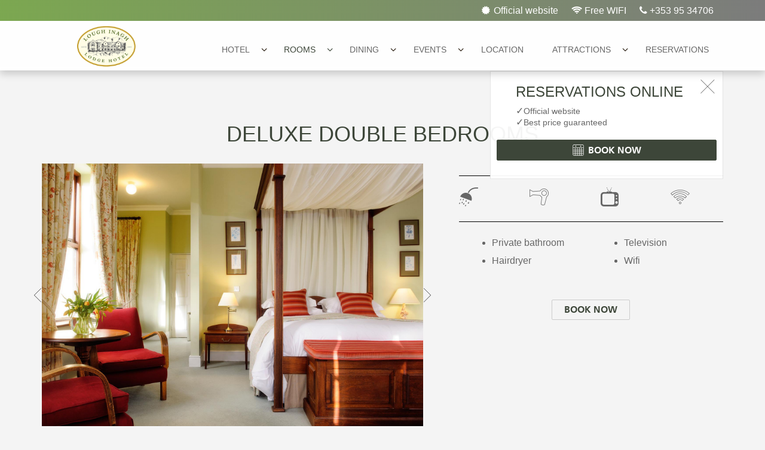

--- FILE ---
content_type: text/html; charset=UTF-8
request_url: https://www.loughinaghlodgehotel.ie/en/double-bedroom/
body_size: 20919
content:
  
  






        
        

        <!DOCTYPE html>
        
        <html lang="en" class="smrt-pollock smrt-en smrt-no-specials">
            <head>
                <!-- <S_tpl_pollock_styles -->

<link rel="apple-touch-icon" href="//www.loughinaghlodgehotel.ie/files-sbbasic/sr_loughinaghlodgehotel_ie/logo/_logo-img_hotel_lough_inagh_lodge-copia.png">
<link rel="shortcut icon" href="//www.loughinaghlodgehotel.ie/files-sbbasic/sr_loughinaghlodgehotel_ie/logo/favicon.png">
<link rel="image_src" href="//www.loughinaghlodgehotel.ie/files-sbbasic/sr_loughinaghlodgehotel_ie/logo/_hotel_lough_inagh_lodge.png">
<link rel="stylesheet" type="text/css" media="all" href="//d3l592tomi1h4y.cloudfront.net/font-awesome-new/last/stylesheet.min.css?d=2026_01_31">
<link rel="stylesheet" type="text/css" media="all" href="//d3l592tomi1h4y.cloudfront.net/bookassist-icons/last/stylesheet.min.css?d=2026_01_31">
<link rel="stylesheet" type="text/css" media="all" href="//d3l592tomi1h4y.cloudfront.net/fonts/smart-icons/last/stylesheet.min.css?d=2026_01_31">
<link rel="stylesheet" type="text/css" media="all" href="//d3l592tomi1h4y.cloudfront.net/piconsthin-bookassist/last/stylesheet.min.css?d=2026_01_31">
<link rel="stylesheet" type="text/css" media="all" href="//d3l592tomi1h4y.cloudfront.net/jquery.ui/1.11.2/themes/smoothness/jquery-ui.min.css?d=2026_01_31">

<link rel="stylesheet" type="text/css" media="all" href="/fonts/css-font-fertigo-pro.css?v=1" />
<link rel="stylesheet" type="text/css" media="all" href="/fonts/css-font-frutiger-bold.css?v=1" />
<link rel="stylesheet" type="text/css" media="all" href="/fonts/css-font-frutiger.css?v=1" />

<link href="/pollock/css.css?font_body=fertigo-pro&font_title=fertigo-pro&font_subtitle=frutiger-bold&font_featured=frutiger&font_supertitle=fertigo-pro&ts=1769839622" rel="stylesheet" type="text/css">
<!--[if IE 9]>
<link href="/pollock/cssie9.css?ts=1769839622" rel="stylesheet" type="text/css">
<![endif]-->
<style>
/* S_tpl_all_newsletter_module_css End */

*,
:after,
:before {
  box-sizing: border-box;
}
#cookie-container a,
#cookie-container a:active {
  color: #fff;
}
#cookie-container a:hover,
#cookie-container a:visited {
  color: #ddd;
}

#cookie-container {
  /*font-size: 14px;*/
  font-family: Helvetica, sans-serif;
}
#cookie-container hr {
  border: 0;
  height: 2px;
  background-color: #7c7c7c;
  margin: 0 0 2rem;
}
#cookie-container p {
  font-size: 14px;
  line-height: 1.4;
  margin-bottom: 1.5rem;
}

#cookie-bg {
  /*display: none;*/
  width: 100vw;
  height: 100vh;
  background-color: rgba(0,0,0,.5);
}

#cookie-consent {
  background-color: rgba(37, 37, 37, 0.9);
  color: #fff;
  position: fixed;
  top: 0;
  left: 0;
  max-height: 100%;
  overflow-y: auto;
  width: 100%;
  border-bottom: 1px solid #7c7c7c;
}
.ck-btn {
  border: 0;
  border-radius: 0;
  display: inline-block;
  font-weight: 600;
  cursor: pointer;
  text-align: center;
  min-width: 250px;
  vertical-align: middle;
  -webkit-user-select: none;
  -moz-user-select: none;
  -ms-user-select: none;
  user-select: none;
  padding: 0.375rem 3rem;
  outline-color: transparent;
  transition: color 0.15s ease-in-out, background-color 0.15s ease-in-out,
    border-color 0.15s ease-in-out, box-shadow 0.15s ease-in-out;
}
.ck-btn-block {
  display: block;
  width: 100%;
}
.ck-btn-green {
  background-color: #74b34b;
  color: #272727;
}
.ck-btn-green:hover {
  background-color: #8dd95b;
}
.ck-btn-grey {
  background-color: #bfbfbf;
  color: #272727;
}
.ck-btn-grey:hover {
  background-color: #d9d9d9;
}

.ck-category-info {
  position: relative;
  max-width: 570px;
  max-height: 20000px;
  overflow: hidden;
  padding: 1rem;
  -webkit-transition: max-height 1s ease-in-out;
  -moz-transition: max-height 1s ease-in-out;
  -o-transition: max-height 1s ease-in-out;
  -ms-transition: max-height 1s ease-in-out;
  transition: max-height 1s ease-in-out;
}
.ck-category-info.ck-category-closed {
  max-height: 0px;
  overflow: hidden;
}
.ck-category-info-text {
  padding: 0 25px 10px;
}
.ck-close {
  position: absolute;
  right: 0px;
  top: 12px;
  width: 24px;
  height: 24px;
  cursor: pointer;
}
.ck-close:hover {
  opacity: 0.5;
}
.ck-close:before,
.ck-close:after {
  top: 4px;
  position: absolute;
  left: 11px;
  content: ' ';
  height: 17px;
  width: 2px;
  background-color: white;
}
.ck-close:before {
  transform: rotate(45deg);
}
.ck-close:after {
  transform: rotate(-45deg);
}
.ck-column {
  flex-grow: 1;
  flex-shrink: 1;
  flex-basis: 1;
  padding: 0 15px;
}
.ck-container {
  margin: 0 auto;
  max-width: 1280px;
  min-width: 320px;
  padding: 2rem 1rem 0;
}
.ck-container + .ck-container,
hr + .ck-container {
  padding-top: 0;
  padding-bottom: 2rem;
}
.ck-form {
  margin: 2px 0 1rem;
  padding: 0 3rem;
}

.ck-form-check {
  position: relative;
  display: inline-block;
  padding: 0 1rem;
}
.ck-form-check label {
  display: inline;
  margin-bottom: 0;
  color: #fff;
  padding: 0 3px;
}
.ck-form-check-input{
  margin: 3px 3px 3px 4px;
}

.ck-justify-center {
  -webkit-box-pack: center;
  -ms-flex-pack: center;
  justify-content: center;
}
.ck-mt1 {
  margin-top: 1rem;
}
.ck-mt2 {
  margin-top: 2rem;
}
.ck-mt3 {
  margin-top: 3rem;
}
.ck-row {
  display: flex;
  flex-wrap: wrap;
  margin-right: -15px;
  margin-left: -15px;
}
.ck-text-center {
  text-align: center;
}
.ck-text-left {
  text-align: left;
}
.ck-text-right {
  text-align: right;
}
@media screen and (max-width: 768px) {
  .ck-container {
    overflow: auto;
  }
  .ck-column {
    min-width: 100%;
    width: 100%;
    margin: 10px 0;
  }
  .ck-row {
    margin-left: 0;
    margin-right: 0;
  }
  .ck-btn {
    width: 100%;
    padding: 0.7rem 1rem;
  }
  .ck-form-check {
    display: block;
    margin: 2rem 0;
  }
  .ck-close {
    position: relative;
    right: auto;
    top: 12px;
    width: 24px;
    height: 24px;
    display: inline-block;
    margin-bottom: 2rem;
    cursor: pointer;
  }
  .ck-close:before,
  .ck-close:after {
    top: 0px;
    position: absolute;
    left: 11px;
    height: 25px;
  }
}

#ba-edit-cookie {
  cursor: pointer;
  outline: none !important;
}

#cookie-bg-overlay {
  position: fixed;
  width: 100%;
  top: 0;
  z-index: 19999;
}

@media screen and (max-width: 576px) {
  #cookie-consent {
    height: 100%;
  }
}

.cb-transparent {
  height: 100%;
  position: fixed;
  top:0;
  width: 100%;
  z-index:19999
}

.ck-i-icon {
  cursor: pointer;
  margin-left: 5px;
  vertical-align: middle;
}
.ck-i-icon > img {
  width: 14px;
  height: 14px;
}

#cookie-bg-overlay {
  transform: none !important;
  animation: none !important;
}

</style>
<style>
  hr {
    border-top: 1px solid #000;
}

.img-responsive {
  display: initial;
}

.well {
    background-color: #6f91432b;
}

#anchor {
    display: table-column;
    position: relative;
    top: -150px;
}

#anchor-top {
    display: table-column;
    position: relative;
    top: -250px;
}

.smrt-header .smrt-icons .btn.btn-link {
    font-size: medium;
}

/* LOGO */
.media-xl .smrt-header .smrt-logo img {
    background-color: transparent;
    margin-top: 0px;
    max-height: 95px;
}

.media-lg .smrt-header .smrt-logo img {
    background-color: transparent;
    margin-top: 0px;
    max-height: 85px;
}

</style><!-- S_tpl_pollock_styles> -->

                <script>
  // JS content added at the top of each style scripts snippet
  var BA = BA || {};
  BA.account = "Lough Inagh Lodge Hotel";

      BA.hotel_id = "3145";
  
  
  BA.guide_id = "2";


  /* #region  Cookie banner */
  // required by cookie banner script
  BA.showBanner = "yes";
  
  BA.userLanguage = "en";

  BA.thirdPartyScriptsURL = "";
BA.thirdPartyScriptsClasificationUrl = "";
BA.thirdPartyScriptsFunctionsUrl = "";
    BA.cookiePolicyUrl = "/en/privacy-policy/";
    BA.userProperty = "sr_loughinaghlodgehotel_ie";
    BA.jQueryUrl = "//ajax.googleapis.com/ajax/libs/jquery/1.11.2/jquery.min.js";
    /* #endregion  Cookie banner */

  /* #region  Google Analytics */
      BA.gaConsent = 1;
    BA.gaWaitForConsent = true;
  
  BA.measurementIds = [{"id":"UA-34908244-1","type":"Universal Analytics","anonymizeIp":false,"BA":false},{"id":"UA-25321856-1","type":"Universal Analytics","anonymizeIp":false,"BA":true},{"id":"G-4CDBK83L99","type":"Analytics 4","anonymizeIp":false,"BA":true}];

  
  /* #endregion  Google Analytics */
</script>

  <script src="https://unpkg.com/ba-js-rt@2.1.8/lib/rt.js"></script>


                <!-- <S_tpl_all_vwo_script !!-->
<!-- S_tpl_all_vwo_script> !!-->

                <!-- <S_sbbasic_v15_bp_styles !!-->
<style>
            
        body.ba-tpl-reservations *,
        body.smrt-tpl-hopper-reservations *,
        body.smrt-tpl-mondrian-reservations *,
        body.smrt-tpl-dali-reservations *,
        body.smrt-tpl-magritte-reservations *,
        body.smrt-tpl-klimt-reservations * { display: none !important; }
        html.smrt-frida .smrt-booking-absolute .form-group { display: none; }
        html.smrt-pollock .smrt-booking-absolute .form-group, .smrt-tpl-pollock-reservations { display: none; }
        html.smrt-hopper .smrt-booking-absolute .form-group { display: none; }
        html.smrt-mondrian .smrt-booking-horizontal-container .smrt-booking-horizontal form { display: none; }
        
                    
            #smrt-booking {
                display: grid;
                grid-row-gap: 20px;
                justify-items: center;
                padding: 10px;
            } 
            
            .smrt-booking-absolute .smrt-booking .text-container h4{
              display: block;  
            }
            
            .smrt-booking-absolute.container-fluid.horizontal #smrt-booking{
                display: grid;
                grid-row-gap: 0px;
                justify-items: center;
                padding: 10px;
                grid-template-columns: auto auto auto;
            }
            
            .smrt-booking-absolute.container-fluid.horizontal #smrt-booking .text-container { place-self: end; }
            .smrt-booking-absolute.container-fluid.horizontal #smrt-booking .button-container{ place-self: center; }
            
            
            
            .button-container{ place-self: center stretch; }
            .text-container{
                place-self: start;
                padding-left: 2.5vw;
            }
            #baBpReasons { 
                padding-top: 10px; 
                line-height: normal;
            }
            
        </style>
<!-- S_sbbasic_v15_bp_styles> !!-->

                
                  
                
                <!--[if lte IE 9]>
                <script type="text/javascript">
                location.href='/en/reservations-old-browsers/';
                </script>
                <![endif]-->
<!-- S_tpl_pollock_head> -->

<!-- <S_tpl_all_metas !!-->
<title>Deluxe Double Bedrooms | Lough Inagh Lodge Hotel, Connemara</title>
<meta charset="UTF-8">
<meta http-equiv="default-style" content="https://www.loughinaghlodgehotel.ie/pollock/css.css">
<meta http-equiv="X-UA-Compatible" content="IE=edge">
<meta name="description" content="Accommodation 03 | Lough Inagh Lodge Hotel | Connemara, Ireland">
<meta name="revisit-after" content="7 days">
<meta name="robots" content="all"><meta http-equiv="X-UA-Compatible" content="IE=edge">
<meta property="og:url" content="https://www.loughinaghlodgehotel.ie/en/double-bedroom/">
<meta property="og:title" content="Deluxe Double Bedrooms | Lough Inagh Lodge Hotel, Connemara">
<meta property="og:description" content="Accommodation 03 | Lough Inagh Lodge Hotel | Connemara, Ireland">
<meta property="og:image" content="https://www.loughinaghlodgehotel.ie/files-sbbasic/sr_loughinaghlodgehotel_ie/loughinagh-room4.jpg?w=1200&h=627">

<meta property="fb:admins" content="LoughInaghLodge">
<meta name="twitter:card" content="summary_large_image">
<meta name="twitter:title" content="Deluxe Double Bedrooms | Lough Inagh Lodge Hotel, Connemara">
<meta name="twitter:description" content="Accommodation 03 | Lough Inagh Lodge Hotel | Connemara, Ireland">
<meta name="twitter:image" content="https://www.loughinaghlodgehotel.ie/files-sbbasic/sr_loughinaghlodgehotel_ie/loughinagh-room4.jpg?w=506">

<link rel="alternate" href="https://www.loughinaghlodgehotel.ie/en/double-bedroom/" hreflang="x-default" />
<link rel="canonical" href="https://www.loughinaghlodgehotel.ie/en/double-bedroom/" />
<link rel="alternate" href="https://www.loughinaghlodgehotel.ie/en/double-bedroom/" hreflang="en" />
<!-- S_tpl_all_metas> !!-->

<!-- <S_tpl_all_head_analytics !!-->
<script src="https://unpkg.com/ba-js-ga-adapter@0.0.9/dist/ba-js-ga-adapter.umd.js"></script>
<!-- <S_tpl_all_head_analytics !!-->

</head>
<body class="smrt-tpl-pollock smrt-tpl-pollock-room">
<div id="smrt-top"></div>
<!-- <S_tpl_pollock_header -->
<div class="smrt-header container-fluid">
    <div class="smrt-header-top row hidden-xs">
    <div class="container">
      <div class="row">
        <div class="col-xs-12 col-sm-9 col-sm-push-3 col-xl-8 col-xl-push-4 smrt-right">
          <div class="smrt-icons">
            <div class="pull-right smrt-languages">
                          </div>
                        <div class="pull-right">
                <a href="tel:+353 95 34706" class="btn btn-link btn-xs"><i class="fa fa-phone"></i> +353 95 34706</a>
            </div>
                                    <div class="pull-right">
              <a class="btn btn-link btn-xs"><i class="fa fa-wifi"></i> Free WIFI</a>
            </div>
                        <div class="pull-right">
              <a class="btn btn-link btn-xs"><i class="fa fa-certificate"></i> Official website</a>
            </div>
          </div>
        </div>
      </div>
    </div>
  </div>
  <div class="smrt-header-menu row">
    <div class="container">
      <div class="row">
        <div class="col-xs-12 col-sm-3 col-xl-4 smrt-logo hidden-xs">
          <a href="/en/"><img class="hidden-sm hidden-md hidden-lg hidden-xl" src="//www.loughinaghlodgehotel.ie/files-sbbasic/sr_loughinaghlodgehotel_ie/logo/_logo-xs_hotel_lough_inagh_lodge.png" width="200" height="40" alt="Lough Inagh Lodge Hotel **** Connemara"><img class="img-responsive" src="//www.loughinaghlodgehotel.ie/files-sbbasic/sr_loughinaghlodgehotel_ie/logo/_hotel_lough_inagh_lodge.png" alt="Lough Inagh Lodge Hotel **** Connemara"></a>
        </div>
        <nav class="navbar smrt-main-menu col-sm-12 col-md-9 col-xl-8">
          <div class="navbar-header">
            <a class="navbar-brand visible-xs" href="/en/"><img class="img-responsive" src="//www.loughinaghlodgehotel.ie/files-sbbasic/sr_loughinaghlodgehotel_ie/logo/_logo-xs_hotel_lough_inagh_lodge.png" width="200" height="40" alt="Lough Inagh Lodge Hotel **** Connemara"></a>
            <a class="btn btn-link btn-lg navbar-toggle smrt-top-mobile-button smrt-menu-toggle" data-toggle="collapse" data-target="#smrt-navbar-collapse" aria-expanded="false" role="button"><i class="glyphicon glyphicon-menu-hamburger"></i></a>
          </div>
          <div class="collapse navbar-collapse" id="smrt-navbar-collapse">
            <!-- <S_tpl_pollock_menu -->
<ul class="nav nav-justified">
		                        
                    <li class="smrt-li-left smrt-dropdown taphover"><a href="/en/the-hotel/" title="Hotel">Hotel</a><button class="smrt-dropdown-toggle" data-toggle="smrt-dropdown" aria-expanded="false"><i class="fa fa-angle-down"></i></button>                                <ul class="smrt-dropdown-menu">
                                    
                    <li><a href="/en/history-hotel/" title="History">History</a>                                    </li>
                                        
                    <li><a href="/en/reviews/" title="Reviews">Reviews</a>                                    </li>
                                        
                    <li><a href="/en/gallery/" title="Photos">Photos</a>                                    </li>
                                        
                    <li><a href="/en/contact/" title="Contact">Contact</a>                                    </li>
                                        
                    <li><a href="/en/vouchers/" title="Gift Vouchers">Gift Vouchers</a>                                    </li>
                                </ul>
                                </li>
                                        
                    <li class="smrt-li-left smrt-dropdown taphover"><a href="/en/rooms/" title="Rooms">Rooms</a><button class="smrt-dropdown-toggle" data-toggle="smrt-dropdown" aria-expanded="false"><i class="fa fa-angle-down"></i></button>                                <ul class="smrt-dropdown-menu">
                                    
                    <li><a href="/en/superior-double-room/" title="Superior Double Rooms ">Superior Double Rooms </a>                                    </li>
                                        
                    <li><a href="/en/twin-room/" title="Superior Twin room">Superior Twin room</a>                                    </li>
                                        
                    <li class=" active"><a href="/en/double-bedroom/" title="Deluxe Double Bedrooms">Deluxe Double Bedrooms</a>                                    </li>
                                        
                    <li><a href="/en/pet-friendly/" title="Pet Friendly">Pet Friendly</a>                                    </li>
                                </ul>
                                </li>
                                        
                    <li class="smrt-li-left smrt-dropdown taphover"><a href="/en/finnisglen-restaurant/" title="Dining">Dining</a><button class="smrt-dropdown-toggle" data-toggle="smrt-dropdown" aria-expanded="false"><i class="fa fa-angle-down"></i></button>                                <ul class="smrt-dropdown-menu">
                                    
                    <li><a href="/en/dining-menu/" title="Sample Dining Menu">Sample Dining Menu</a>                                    </li>
                                </ul>
                                </li>
                                        
                    <li class="smrt-li-left smrt-dropdown taphover"><a href="/en/events/" title="Events">Events</a><button class="smrt-dropdown-toggle" data-toggle="smrt-dropdown" aria-expanded="false"><i class="fa fa-angle-down"></i></button>                                <ul class="smrt-dropdown-menu">
                                    
                    <li><a href="/en/small-meetings/" title="Meetings">Meetings</a>                                    </li>
                                        
                    <li><a href="/en/connemara-weddings/" title="Weddings">Weddings</a>                                    </li>
                                        
                    <li><a href="/en/house-parties/" title="House Parties">House Parties</a>                                    </li>
                                </ul>
                                </li>
                                        
                    <li class="smrt-li-right"><a href="/en/location/" title="Location">Location</a>                                    </li>
                                        
                    <li class="smrt-li-right smrt-dropdown taphover"><a href="/en/activities-connemara/" title="Attractions">Attractions</a><button class="smrt-dropdown-toggle" data-toggle="smrt-dropdown" aria-expanded="false"><i class="fa fa-angle-down"></i></button>                                <ul class="smrt-dropdown-menu">
                                    
                    <li><a href="/en/fishing/" title="Fishing">Fishing</a>                                    </li>
                                        
                    <li><a href="/en/walking-tours/" title="Walking ">Walking </a>                                    </li>
                                        
                    <li><a href="/en/golf/" title="Golf">Golf</a>                                    </li>
                                        
                    <li><a href="/en/oysters/" title="Oysters">Oysters</a>                                    </li>
                                        
                    <li><a href="/en/killary-sheep-farm/" title="Killary Sheep Farm">Killary Sheep Farm</a>                                    </li>
                                </ul>
                                </li>
                                        
                    <li class="smrt-li-right"><a class=" btn btn-reservations smrt-booking-button" href="/en/reservations/" title="Reservations">Reservations</a>                                    </li>
                </ul>
<!-- S_tpl_pollock_menu> -->

          </div>
        </nav>
      </div>
    </div>
  </div>
</div>
<!-- S_tpl_pollock_header> -->

<div class="smrt-main-content container-fluid">
	<div class="container smrt-content-container">
		<div class="smrt-content row">
						<div class="col-xs-12 col-md-10 col-md-push-1 col-xl-8 col-xl-push-2">
				<h1>Deluxe Double Bedrooms</h1>
			</div>
									<!-- <S_tpl_pollock_slideshow -->


<div class="smrt-room-col-1 col-xs-12 col-md-6 col-lg-7 col-xl-8">
	<div class="smrt-carousel smrt-specials photoswipe">
		<a class="smrt-carousel-item" href="/files-sbbasic/sr_loughinaghlodgehotel_ie/loughinagh-room4.jpg?w=1740&h=1158" data-size="1740x1158" data-gallery=""><img class="img-responsive" src="/files-sbbasic/sr_loughinaghlodgehotel_ie/loughinagh-room4.jpg?w=1740&h=1200" alt="Lough Inagh Lodge Hotel | Connemara | Accommodation 03 - "></a><a class="smrt-carousel-item" href="/files-sbbasic/sr_loughinaghlodgehotel_ie/loughinagh-room17.jpg?w=1740&h=1158" data-size="1740x1158" data-gallery=""><img class="img-responsive" src="/files-sbbasic/sr_loughinaghlodgehotel_ie/loughinagh-room17.jpg?w=1740&h=1200" alt="Lough Inagh Lodge Hotel | Connemara | Accommodation 03 - 1"></a>	</div>
</div>
<!-- S_tpl_pollock_slideshow> -->

						<div class="smrt-room-col-2 col-xs-12 col-md-6 col-lg-5 col-xl-4">
				<hr /><div class="row"><div class="col-xs-3"><i class="fa bicon-shower-flat fa-2x">​</i></div><div class="col-xs-3"><i class="fa bicon-hairdryer fa-2x">​</i></div><div class="col-xs-3"><i class="fa bicon-television-flat fa-2x">​</i></div><div class="col-xs-3"><i class="fa bicon-wifi fa-2x">​</i></div></div><hr /><div class="col-md-6"><ul><li>Private bathroom</li><li>Hairdryer</li></ul></div><div class="col-md-6"><ul><li>Television</li><li>Wifi</li></ul></div><p>&nbsp;</p><p style="text-align: center;"><a class="btn btn-primary" href="/en/reservations/?price_group=8">Book Now</a></p>			</div>
								</div>
		  	</div>
	<!-- <S_tpl_pollock_3_reasons -->
<div class="smrt-content-reasons">
	<div class="row smrt-reasons-container">
		<div class="col-xs-12">
			<div class="container smrt-content-container">
				<div class="row smrt-reasons">
										<div class="col-xs-12 col-sm-4 smrt-reason smrt-reason-1">
						<div style="background-image:url(/files-sbbasic/sr_loughinaghlodgehotel_ie/loughinagh-local-area6.jpg?w=447&h=345)" class="smrt-haspic">
							<h4><i class='fa bicon-pets-allowed fa-2x'>​</i><br/>Pet Fiendly</h4>
						</div>
					</div>
															<div class="col-xs-12 col-sm-4 smrt-reason smrt-reason-2">
						<div style="background-image:url(/files-sbbasic/sr_loughinaghlodgehotel_ie/loughinagh-golf1.jpg?w=447&h=345)" class="smrt-haspic">
							<h4><i class='fa bicon-golf fa-2x'>​</i><br/>Golf </h4>
						</div>
					</div>
															<div class="col-xs-12 col-sm-4 smrt-reason smrt-reason-3">
						<div style="background-image:url(/files-sbbasic/sr_loughinaghlodgehotel_ie/loughinagh-weddings1.jpg?w=447&h=345)" class="smrt-haspic">
							<h4><i class='fa bicon-parking-flat fa-2x'>​</i><br/>Parking</h4>
						</div>
					</div>
										<div class="clearfix"></div>
				</div>
			</div>
		</div>
	</div>
</div>
<!-- S_tpl_pollock_3_reasons> -->

	<!-- <S_tpl_pollock_footer -->
<div class="smrt-content-footer">
  <div class="col-xs-12 smrt-footer-start text-center">
    <div class="container">
      <!-- <S_tpl_all_newsletter_module -->
<!-- S_tpl_all_newsletter_module> -->

      <div class="row smrt-footer-boxes">
                <div class="col-xs-12 col-md-6 col-lg-4">
          <div class="smrt-map-canvas" id="smrt-map-canvas" data-map="true">
            <div id="smrt-map"></div>
          </div>
        </div>
                <div class="col-xs-12 col-md-6 col-lg-4">
          <div class="smrt-footer-box">
            <div class="smrt-footer-box-inner smrt-address">
              <div class="smrt-address-name">
                <h4>Lough Inagh Lodge Hotel ****</h4>
              </div>
              <div class="smrt-address-address">
                <a><span>Recess</span>, <span>H91 E3Y8</span> <span>Connemara</span> (<span>Ireland</span>)</a>
              </div>
              <div class="smrt-address-contact">
                <a href="tel:+353 95 34706">Tel.:<span>+353 95 34706</span></a><br class="visible-xs">
                <a href="mailto:inagh@iol.ie" class="smrt-pointer smrt-break-all">inagh@iol.ie</a>
              </div>
            </div>
          </div>
        </div>
        <div class="col-xs-12 col-lg-4">
                  <div class="smrt-footer-box">
            <div class="smrt-footer-box-inner smrt-footer-menu">
              <!-- <S_tpl_pollock_footer_menu -->
<ul class="list-unstyled list-inline">
	                        
                    <li class="smrt-li-left"><a href="/en/sitemap/" title="Sitemap">Sitemap</a>                                    </li>
                                        
                    <li class="smrt-li-left"><a href="/en/disclaimer/" title="Disclaimer">Disclaimer</a>                                    </li>
                                        
                    <li class="smrt-li-right"><a href="/en/privacy-policy/" title="Privacy policy">Privacy policy</a>                                    </li>
                                        
                    <li class="smrt-li-right"><a href="/en/booking-conditions/" title="Best price guaranteed">Best price guaranteed</a>                                    </li>
                <li class="smrt-li-right"><a title="Cookie Preferences" href id="ba-edit-cookie">Cookie Preferences</a></li></ul>
<!-- S_tpl_pollock_footer_menu> -->

                            <div class="smrt-address-social">
                <!-- <S_tpl_pollock_social_buttons -->
  <a data-ga-category="Social media" data-ga-action="Facebook" title="Facebook" href="https://www.facebook.com/LoughInaghLodge" class="btn btn-link btn-xs btn-facebook smrt-pointer"><i class="fa fa-facebook fa-lg"><span class="sr-only">Facebook</span></i></a>
    <a data-ga-category="Social media" data-ga-action="Twitter" title="Twitter" href="https://twitter.com/InaghLodge" class="btn btn-link btn-xs btn-twitter smrt-pointer"><i class="fa fa-twitter fa-lg"><span class="sr-only">Twitter</span></i></a>
    <a data-ga-category="Social media" data-ga-action="Instagram" title="Instagram" href="https://instagram.com/inaghlodge" class="btn btn-link btn-xs btn-instagram smrt-pointer"><i class="fa fa-instagram fa-lg"><span class="sr-only">Instagram</span></i></a>
  <!-- S_tpl_pollock_social_buttons> -->
              </div>
                          </div>
          </div>
        </div>
              </div>
          </div>

    <a href="https://bookassist.org" title="Made with love by Bookassist" target="_blank" class="smrt-credits">Made with <i class="fa fa-heart-o"></i> by Bookassist</a>
  </div>
</div>
<!-- S_tpl_pollock_footer> -->


</div>
<!-- <S_tpl_all_footer_buttons !!-->
<div class="smrt-footer-buttons smrt-show visible-xs"><div class="btn-group btn-group-justified btn-group-sm"><a  href="/en/"  class="btn btn-info"><span class="picons picons-home"></span><br>Home</a><a  href="tel:+3539534706" onclick="baJsGaAdapter.gaBAtr('send', 'event', 'Direct contact', 'Telephone', 'double-bedroom');" class="btn btn-info"><span class="picons picons-telephone-call"></span><br>Contact</a><a  href="/en/location/"  class="btn btn-info"><span class="picons picons-pin-2"></span><br>Location</a><a id="smrt-booking-button" href="/en/reservations/"  class="btn btn-booking"><span class="picons picons-calendar-2"></span><br>Reservations</a></div></div>
<!-- S_tpl_all_footer_buttons> !!-->

<!-- <S_tpl_pollock_booking -->

  <div class="smrt-booking-absolute container-fluid" id="smrt-booking-wrapper">
    <div class="container">
            <div class=" smrt-activated smrt-hidden  smrt-booking col-sm-5 col-sm-push-7 col-md-4 col-md-push-8 col-lg-4 col-lg-push-8 col-xl-3 col-xl-push-9" id="smrt-booking">
        <span id="smrt-booking-button-close"><i class="fa bicon-math-multiply"></i></span>
        <h4>Reservations online</h4>
        <form method="get">
          <div class="form-group col-sm-6">
            <label for="smrt-arrival">Check-in</label>
            <input type="text" class="form-control input datepicker smrt-arrival" name="smrt-arrival" id="smrt-arrival">
          </div>
          <div class="form-group col-sm-6">
            <label for="smrt-departure">Check-out</label>
            <input type="text" class="form-control input datepicker smrt-departure" name="smrt-departure" id="smrt-departure">
          </div>
                                <div class="form-group col-sm-6">
              <label for="smrt-room">Select</label>
              <select class="form-control smrt-room" name="smrt-room" id="smrt-room">
                <option value="">All</option>
                                    <option value="32">Superior Twin</option>
                                    <option value="16">Superior Double</option>
                                    <option value="512">Superior Triple</option>
                                    <option value="8">King Size Bed Deluxe Double</option>
                              </select>
            </div>
                    <div class="form-group col-sm-6 smrt-promo">
            <label for="smrt-promocode">Promo code</label>
            <input type="text" id="smrt-promocode" class="form-control input smrt-promo" name="smrt-promocode" placeholder="Promo code" value="">
          </div>
          <div class="form-group smrt-btn">
            <button type="button" class="btn btn-info btn-block smrt-book-now">Book now</button>
          </div>
                      <a href="#" data-toggle="modal" data-target="#myModal" class="btn btn-link btn-links">Official Website</a>
                            </form>
              </div>
    </div>
  </div>

      <div class="modal fade" id="myModal" tabindex="-1" role="dialog" aria-labelledby="myModalLabel">
      <div class="modal-dialog" role="document">
        <div class="modal-content">
          <div class="modal-header">
            <button type="button" class="close" data-dismiss="modal" aria-label="Close"><span aria-hidden="true"><i class="fa bicon-math-multiply"></i></span></button>
            <h4 class="modal-title" id="myModalLabel">Official Website</h4>
          </div>
          <div class="modal-body">
                          <img class="img-responsive smrt-img" src="/files-sbbasic/sr_loughinaghlodgehotel_ie/loughinagh2.jpg?w=715&h=315" alt="Lough Inagh Lodge Hotel | Connemara | Official Website">
                        Book direct on our website for the very best rates!          </div>
        </div>
      </div>
    </div>

<!-- S_tpl_pollock_booking> -->

<!-- <S_tpl_pollock_scripts -->

<script>
  // GET IE VERSION START
  function getIEVersion() {
    var agent = navigator.userAgent;
    var reg = /MSIE\s?(\d+)(?:\.(\d+))?/i;
    var matches = agent.match(reg);
    if (matches != null) {
      return {
        major: matches[1],
        minor: matches[2]
      };
    };
    return {
      major: "-1",
      minor: "-1"
    }
  }
  var ie_version = getIEVersion();
  var is_ie10 = ie_version.major == 10;
  // GET IE VERSION END
</script>
<script>
  window.jQuery || document.write('<script src="//ajax.googleapis.com/ajax/libs/jquery/1.11.2/jquery.min.js" /><\/script>')
</script>
<script src="//d3l592tomi1h4y.cloudfront.net/jquery.ui/1.11.2/jquery-ui.min.js"></script>
<script src="//d3l592tomi1h4y.cloudfront.net/bootstrap/3.0.3/js/bootstrap.min.js"></script>

<script src="https://player.vimeo.com/api/player.js"></script>
<script src="/shared-styles-templates/content-blocks-vimeo.js?v=1.0"></script>
<!--<script src="/shared-styles-templates/intersection-observer.js?v=2.0"></script>-->

 
  <script type="text/javascript"> 
    var reservationsURL = 'reservations'; 
    </script>
  <script src="/shared-styles-templates/smart-bp-integration.js?v=1.1"></script> 
<script type="text/javascript"> 
  (function($){    
      $(window).load(function() {$.getScript('/shared-styles-templates/intersection-observer.js?v=2.1');});
  })(jQuery);    
</script>


<script>
  var styleName = 'pollock';
  (function () {

  /**
   * function to check if a cookie is set
   * @param name The name of the cookie
   * @returns boolean, true if the cookie is set
   */
  function getCookie(name) {
    var dc = document.cookie;
    var prefix = name + "=";
    var begin = dc.indexOf("; " + prefix);
    if (begin == -1) {
      begin = dc.indexOf(prefix);
      if (begin != 0) return null;
    } else {
      begin += 2;
      var end = document.cookie.indexOf(";", begin);
      if (end == -1) {
        end = dc.length;
      }
    }
    // because unescape has been deprecated, replaced with decodeURI

    if (decodeURI(dc.substring(begin + prefix.length, end)) == null) {
      return false;
    } else {
      return true;
    }
  }

  /**
   * function to check if the device is a touch device such as mobiles and tablets
   * @returns boolean
   */
  function isTouchDevice() {
    return ("ontouchstart" in window || navigator.maxTouchPoints > 0 || navigator.msMaxTouchPoints > 0);
  }

  var cbLaunched = false;

  /**
   * Function to load the cookie banner script
   */

  function loadCookieBanner() {
    // Variable to check if the cookie banner was already launched
    cbLaunched = true;

    var cbScript = document.createElement("script");
    cbScript.src = 'https://unpkg.com/ba-js-cookie-banner@3.0.3/dist/ba-js-cookie-banner.umd.js'; 
    
    if(typeof styleName !== 'undefined'){
      var googleConsentAllowedStyles = ["frida","klee","klimt","picasso","pollock","warhol"];
      var cookieBannerVersion = googleConsentAllowedStyles.some(sub => styleName.includes(sub)) ? "3.2.1" : "3.0.3";
      cbScript.src = 'https://unpkg.com/ba-js-cookie-banner@'+cookieBannerVersion+'/dist/ba-js-cookie-banner.umd.js'; 
    }
    
    document.body.appendChild(cbScript);
    cbScript.addEventListener("load", function () {
      // Check if it's a touch device such as mobiles and tablets
      if (isTouchDevice()) {
        // remove the transparent layer blocking the screen
        transparentLayer.remove();
      }
    });
    if (!getCookie("cookie-consent")) {
      // Remove the events that were listening to the user's interation
      document.removeEventListener("mouseover", loadCookieBanner);
      document.removeEventListener("scroll", loadCookieBanner);
      document.removeEventListener("wheel", loadCookieBanner);
      document.removeEventListener("keydown", loadCookieBanner);
    }
  }

  if (isTouchDevice()) {
    // Create a transparent layer to block interaction
    var transparentDiv = document.createElement("div");
    transparentDiv.className = "cb-transparent";
    transparentDiv.setAttribute("id", "cb-transparent");
    document.body.appendChild(transparentDiv);

    var transparentLayer = document.getElementById("cb-transparent");

    if (!getCookie("cookie-consent")) {
      // When the transparent layer is clicked, the cookie banner is triggered
      transparentLayer.addEventListener("click", loadCookieBanner);
    }
  }

  if (!getCookie("cookie-consent")) {
    // Adding some events listeners
    if (!isTouchDevice()) {
      document.addEventListener("mouseover", loadCookieBanner);
    }
    document.addEventListener("scroll", loadCookieBanner);
    document.addEventListener("wheel", loadCookieBanner);
    document.addEventListener("keydown", loadCookieBanner);

    // The cookie banner is lauched after six seconds if the user has not interacted with the site
    setTimeout(function () {
      if (!cbLaunched) {loadCookieBanner();}
    }, 6000);
  } else {loadCookieBanner();}
})();

</script>
  <script src="/pollock/js-events-move.js"></script>
  <script src="/pollock/js-superbgimage.js"></script>
  <script src="/pollock/js-touch-swipe.js"></script>
<script src="/pollock/js-slick.js"></script>
<script src="/pollock/js-scrollto.js"></script>
<script src="/pollock/js-pinterest.js"></script>
      <div id="gallery" class="pswp" tabindex="-1" role="dialog" aria-hidden="true">
      <div class="pswp__bg"></div>
      <div class="pswp__scroll-wrap">
        <div class="pswp__container">
          <div class="pswp__item"></div>
          <div class="pswp__item"></div>
          <div class="pswp__item"></div>
        </div>
        <div class="pswp__ui pswp__ui--hidden">
          <div class="pswp__top-bar">
            <div class="pswp__counter"></div><button class="pswp__button pswp__button--close"><span class="sr-only">Close</span></button><button class="pswp__button pswp__button--share"><span class="sr-only">Share</span></button><button class="pswp__button pswp__button--fs"><span class="sr-only">Toggle fullscreen</span></button><button class="pswp__button pswp__button--zoom"><span class="sr-only">Zoom in/out</span></button>
            <div class="pswp__preloader">
              <div class="pswp__preloader__icn">
                <div class="pswp__preloader__cut">
                  <div class="pswp__preloader__donut"></div>
                </div>
              </div>
            </div>
          </div>
          <div class="pswp__share-modal pswp__share-modal--hidden pswp__single-tap">
            <div class="pswp__share-tooltip"></div>
          </div><button class="pswp__button pswp__button--arrow--left"><span class="sr-only">Previous (arrow left)</span></button><button class="pswp__button pswp__button--arrow--right"><span class="sr-only">Next (arrow right)</span></button>
          <div class="pswp__caption">
            <div class="pswp__caption__center"></div>
          </div>
        </div>
      </div>
    </div>
    <script src="/pollock/js-photoswipe.min.js"></script>
    <script src="/pollock/js-photoswipe-ui-default.min.js"></script>

    <script>
      $(window).load(function() {$(window).resize();});
      (function() {

        var initPhotoSwipeFromDOM = function(gallerySelector) {

          var parseThumbnailElements = function(el) {
            var thumbElements = el.childNodes,
              numNodes = thumbElements.length,
              items = [],
              el,
              childElements,
              thumbnailEl,
              size,
              item;

            for (var i = 0; i < numNodes; i++) {
              el = thumbElements[i];

              // include only element nodes
              if (el.nodeType !== 1) {continue;}

              childElements = el.children;

              size = el.getAttribute('data-size').split('x');

              // create slide object
              item = {
                src: el.getAttribute('href'),
                w: parseInt(size[0], 10),
                h: parseInt(size[1], 10),
                gallery_title: el.getAttribute('data-gallery')
              };

              item.el = el; // save link to element for getThumbBoundsFn

              if (childElements.length > 0) {
                item.msrc = childElements[0].getAttribute('src'); // thumbnail url
                item.img_title = childElements[0].getAttribute('data-title'); // thumbnail alt
                item.img_alt = childElements[0].getAttribute('data-alt');
                item.img_alt_default = childElements[0].getAttribute('alt');
                // if(childElements.length > 1) {
                //  item.title = childElements[1].innerHTML; // caption (contents of figure)
                // }
              }

              // TITLE FOR THE IMAGE
              if ((item.img_alt) && (item.img_title)) {
                item.title = item.img_alt;
              } else if (!(item.img_alt) && (item.img_title)) {
                item.title = item.img_title;
              } else if (!(item.img_alt) && !(item.img_title)) {
                item.title = item.img_alt_default;
              }

              var mediumSrc = el.getAttribute('data-med');
              if (mediumSrc) {
                size = el.getAttribute('data-med-size').split('x');
                // "medium-sized" image
                item.m = {
                  src: mediumSrc,
                  w: parseInt(size[0], 10),
                  h: parseInt(size[1], 10)
                };
              }
              // original image
              item.o = {
                src: item.src,
                w: item.w,
                h: item.h
              };

              items.push(item);
            }

            return items;
          };

          // find nearest parent element
          var closest = function closest(el, fn) {
            return el && (fn(el) ? el : closest(el.parentNode, fn));
          };

          var onThumbnailsClick = function(e) {
            e = e || window.event;
            e.preventDefault ? e.preventDefault() : e.returnValue = false;

            var eTarget = e.target || e.srcElement;

            var clickedListItem = closest(eTarget, function(el) {
              return el.tagName === 'A';
            });

            if (!clickedListItem) {return;}

            var clickedGallery = clickedListItem.parentNode;

            var childNodes = clickedListItem.parentNode.childNodes,
              numChildNodes = childNodes.length,
              nodeIndex = 0,
              index;

            for (var i = 0; i < numChildNodes; i++) {
              if (childNodes[i].nodeType !== 1) {continue;}

              if (childNodes[i] === clickedListItem) {
                index = nodeIndex;
                break;
              }
              nodeIndex++;
            }

            if (index >= 0) {
              openPhotoSwipe(index, clickedGallery);
            }
            return false;
          };

          var photoswipeParseHash = function() {
            var hash = window.location.hash.substring(1),
              params = {};

            if (hash.length < 5) { // pid=1
              return params;
            }

            var vars = hash.split('&');
            for (var i = 0; i < vars.length; i++) {
              if (!vars[i]) {continue;}
              var pair = vars[i].split('=');
              if (pair.length < 2) {continue;}
              params[pair[0]] = pair[1];
            }

            if (params.gid) {
              params.gid = parseInt(params.gid, 10);
            }

            return params;
          };

          var openPhotoSwipe = function(index, galleryElement, disableAnimation, fromURL) {
            var pswpElement = document.querySelectorAll('.pswp')[0],
              gallery,
              options,
              items;

            items = parseThumbnailElements(galleryElement);

            // define options (if needed)
            options = {

              galleryUID: galleryElement.getAttribute('data-pswp-uid'),

              getThumbBoundsFn: function(index) {
                // See Options->getThumbBoundsFn section of docs for more info
                var thumbnail = items[index].el.children[0],
                  pageYScroll = window.pageYOffset || document.documentElement.scrollTop,
                  rect = thumbnail.getBoundingClientRect();

                return {
                  x: rect.left,
                  y: rect.top + pageYScroll,
                  w: rect.width
                };
              },

              addCaptionHTMLFn: function(item, captionEl, isFake) {
                if (!item.title) {
                  captionEl.children[0].innerText = '';
                  return false;
                }
                captionEl.children[0].innerHTML = item.title;
                return true;
              }

            };

            if (fromURL) {
              if (options.galleryPIDs) {
                // parse real index when custom PIDs are used
                // //photoswipe.com/documentation/faq.html#custom-pid-in-url
                for (var j = 0; j < items.length; j++) {
                  if (items[j].pid == index) {
                    options.index = j;
                    break;
                  }
                }
              } else {
                options.index = parseInt(index, 10) - 1;
              }
            } else {
              options.index = parseInt(index, 10);
            }

            // exit if index not found
            if (isNaN(options.index)) {return;}

            if (disableAnimation) {
              options.showAnimationDuration = 0;
            }

            // Pass data to PhotoSwipe and initialize it
            gallery = new PhotoSwipe(pswpElement, PhotoSwipeUI_Default, items, options);

            gallery.init();
          };

          // select all gallery elements
          var galleryElements = document.querySelectorAll(gallerySelector);
          for (var i = 0, l = galleryElements.length; i < l; i++) {
            galleryElements[i].setAttribute('data-pswp-uid', i + 1);
            galleryElements[i].onclick = onThumbnailsClick;
          }

          // Parse URL and open gallery if it contains #&pid=3&gid=1
          var hashData = photoswipeParseHash();
          if (hashData.pid && hashData.gid) {
            openPhotoSwipe(hashData.pid, galleryElements[hashData.gid - 1], true, true);
          }
        };

        initPhotoSwipeFromDOM('.photoswipe');

      })();
    </script>
  
<!-- <script src="https://maps.googleapis.com/maps/api/js?language=en&amp;key=AIzaSyAS8YB929T_WdmT_dQLNRgsTfiHUrmHrb0"></script> -->

<script>
  //------ LOCATION MAP START
  //Function to detect if the maps
  var mapCounter = 0;

  function isMapIntoView() {

    function getMapClusterScript() {
      if (is_ie10 != true) {$.getScript("//d3l592tomi1h4y.cloudfront.net/markerclusterer/google-maps-v3/markerclusterer.js");}
    };

    $.when(
      $.getScript("https://maps.googleapis.com/maps/api/js?language=en&key=AIzaSyAS8YB929T_WdmT_dQLNRgsTfiHUrmHrb0&callback=Function.prototype"),
       $.Deferred(function(deferred) {$(deferred.resolve);})
    ).done(function() {

      //call initialize common script            
      $.getScript('/shared-styles-templates/initMap.min.js?v=1.3.1').done(function () {

        //call for parsing php vars to js for being used on initMaps.js
          const templateName = 'pollock';
  const isRTL = 0;
  const MAPSETTINGS = "''";
  const isHotelGroup = false;
  const contentWidth = '100%';

  const HOBJECT = {
    name : 'Lough Inagh Lodge Hotel',
    category : '****',
    address : 'Recess',
    postalCode : 'H91 E3Y8',
    city : 'Connemara',
    country : 'Ireland',
    phone : '+353 95 34706',
    email : 'inagh@iol.ie',
    locationZoom : 12,
    latitude : '53.5215',
    longitude : '-9.74312',
    email : 'inagh@iol.ie',
  };

  let mapSetupData = {
    hotel: HOBJECT,
    language: 'en',
    mapPin : '//www.loughinaghlodgehotel.ie/files-sbbasic/sr_loughinaghlodgehotel_ie/logo/map-pointer.png',
    templateName: 'room',
    styleName: 'pollock'
  };
  
  const oldTemplates = ['picasso','warhol','klee'];
  if(!oldTemplates.includes(templateName)){
    mapSetupData['mapSettings'] = isValidJSONString(MAPSETTINGS) ? MAPSETTINGS : {};}

  
const groupList = [{"master":null,"languages":[],"mappin":null,"template":null,"templateColor":null,"domain":null,"name":"","category":null,"address":"","postalCode":null,"city":"","country":"","phone":null,"email":null,"locationZoom":15,"latitude":null,"longitude":null,"author":null}];

        const poiSize = 80;
        let clusterStyles= {};
        if (is_ie10 != true) {
          clusterStyles = [{
            width: poiSize,
            height: poiSize,
            url: getGoogleClusterInlineSvg('#3D4639'),
            textColor: '#ffffff',
            textSize: 16
          },
          {
            width: poiSize,
            height: poiSize,
            url: getGoogleClusterInlineSvg('#669933'),
            textColor: '#ffffff',
            textSize: 16
          },
          {
            width: poiSize,
            height: poiSize,
            url: getGoogleClusterInlineSvg('#000000'),
            textColor: '#ffffff',
            textSize: 16
          },
          {
            width: poiSize,
            height: poiSize,
            url: getGoogleClusterInlineSvg('#ffffff'),
            textColor: '#000000',
            textSize: 16
          }
          //up to 5
          ];
        }

        //call initialize common script            
        let mapOptions = {};

        if(!isHotelGroup){
          
            const templateName = 'pollock';
  const isRTL = 0;
  const MAPSETTINGS = "''";
  const isHotelGroup = false;
  const contentWidth = '100%';

  const HOBJECT = {
    name : 'Lough Inagh Lodge Hotel',
    category : '****',
    address : 'Recess',
    postalCode : 'H91 E3Y8',
    city : 'Connemara',
    country : 'Ireland',
    phone : '+353 95 34706',
    email : 'inagh@iol.ie',
    locationZoom : 12,
    latitude : '53.5215',
    longitude : '-9.74312',
    email : 'inagh@iol.ie',
  };

  let mapSetupData = {
    hotel: HOBJECT,
    language: 'en',
    mapPin : '//www.loughinaghlodgehotel.ie/files-sbbasic/sr_loughinaghlodgehotel_ie/logo/map-pointer.png',
    templateName: 'room',
    styleName: 'pollock'
  };
  
  const oldTemplates = ['picasso','warhol','klee'];
  if(!oldTemplates.includes(templateName)){
    mapSetupData['mapSettings'] = isValidJSONString(MAPSETTINGS) ? MAPSETTINGS : {};}

  
const groupList = [{"master":null,"languages":[],"mappin":null,"template":null,"templateColor":null,"domain":null,"name":"","category":null,"address":"","postalCode":null,"city":"","country":"","phone":null,"email":null,"locationZoom":15,"latitude":null,"longitude":null,"author":null}];

          mapOptions = {
            mapTypeControlOptions: { position: google.maps.ControlPosition.RIGHT_BOTTOM },
            zoomControlOptions: { style: google.maps.ZoomControlStyle.SMALL, position: google.maps.ControlPosition.RIGHT_BOTTOM }
          };
          //call initialize initMap.min.js functions
          initialize({...mapSetupData,mapId:"smrt-map",isRtl:false,poiSize:poiSize,mapOptions,styleName:'pollock',clusterStyles});

        } else {
          mapOptions = {
            mapTypeControlOptions: { position: google.maps.ControlPosition.RIGHT_BOTTOM },
            zoomControlOptions: { style: google.maps.ZoomControlStyle.SMALL, position: google.maps.ControlPosition.RIGHT_BOTTOM }
          }
          //call initializeGroup initMap.min.js functions
          initializeGroup({...mapSetupData,mapId:"smrt-map",isRtl:false,poiSize,groupList,mapOptions,styleName:'pollock',clusterStyles});
        }
      });
    });

    mapCounter++;
  };
  //------ LOCATION MAP END
</script>

<script>
  // ****************************************** //
  //  GET IE VERSION                          * //
  // ****************************************** //

  function GetIEVersion() {
    var sAgent = window.navigator.userAgent;
    var Idx = sAgent.indexOf("MSIE");

    // If IE, return version number.
    if (Idx > 0) {
      return parseInt(sAgent.substring(Idx + 5, sAgent.indexOf(".", Idx)));
    }

    // If IE 11 then look for Updated user agent string.
    else if (!!navigator.userAgent.match(/Trident\/7\./)) {
      return 11;
    } else {
      return 0; //It is not IE
    }
  }


      // ****************************************** //
    // BOOKING FORM               * //
    // ****************************************** //

    var be_top = false;

          $('.smrt-booking-button').click(function(e) {
        e.preventDefault();
        $('.smrt-booking').slideToggle();
        $('html').not('.media-xs').find('.smrt-booking').addClass('smrt-activated');
        $('.smrt-booking-absolute').toggleClass('smrt-visible');
        $('.smrt-booking-absolute .smrt-booking').toggleClass('smrt-visible');
      });
    
    // footer buttons
    
    $(document).on('click', '#smrt-booking-button-close', function() {
      console.log('click!');
      $('#smrt-booking').slideToggle();
      $('html').not('.media-xs').find('.smrt-booking').addClass('smrt-activated');
      $('.smrt-booking-absolute').toggleClass('smrt-visible');
      $('.smrt-booking-absolute .smrt-booking').toggleClass('smrt-visible');
    });


    $(window).bind('resizeEnd', function() {
      if (SB.media != 'xs') {$('#smrt-booking').show();}
    });


  

  
  // ****************************************** //
  // CHECK POSITIONS              * //
  // ****************************************** //

  var lastScrollTop = 0;
  var marginScroll = 150;
  // console.log("doc height: " + $(document).height());
  $(window).scroll(function(event) {

    var st = $(this).scrollTop();
          mc = $('.smrt-main-content').offset().top;


      if (mc - st < 350) {
        $('html.smrt-spbg #smrt-booking-wrapper').not('.smrt-activated').addClass('horizontal');
        // $('html.smrt-spbg').not('.media-xs').find('.smrt-booking').not('.smrt-activated').slideUp();
      } else {
        $('html.smrt-spbg #smrt-booking-wrapper').not('.smrt-activated').removeClass('horizontal');
        //  $('html.smrt-spbg').not('.media-xs').find('.smrt-booking').not('.smrt-activated').slideDown();
      }


              // FOOTER BUTTONS
      if (st > marginScroll) {
        if (st > lastScrollTop) {
          if (st > $(document).height() - $(window).height() - marginScroll) {
            $('.media-xs .smrt-footer-buttons').addClass('smrt-show');
          } else {
            $('.media-xs .smrt-footer-buttons').removeClass('smrt-show');
          }
        } else {
          $('.media-xs .smrt-footer-buttons').addClass('smrt-show');
        }
        lastScrollTop = st;
      } else {
        $('.media-xs .smrt-footer-buttons').addClass('smrt-show');
      }
      });


  function BrowserDetection() {
    //Check if browser is IE or not
    if (navigator.userAgent.search("MSIE") >= 0) {$("html").addClass("ie");}
    //Check if browser is IE 11
    else if (!!navigator.userAgent.match(/Trident\/7\./)) {$("html").addClass("ie11");}
    //Check if browser is Chrome or not
    else if (navigator.userAgent.search("Chrome") >= 0) {$("html").addClass("chrome");}
    //Check if browser is Firefox or not
    else if (navigator.userAgent.search("Firefox") >= 0) {$("html").addClass("firefox");}
    //Check if browser is Safari or not
    else if (navigator.userAgent.search("Safari") >= 0 && navigator.userAgent.search("Chrome") < 0) {$("html").addClass("safari");}
    //Check if browser is Opera or not
    else if (navigator.userAgent.search("Opera") >= 0) {$("html").addClass("opera");} else {$("html").addClass("other");}
  }
</script>
<!--[if !IE 9]><!-->
<script>
  $(document).ready(function() {

    // ****************************************** //
    // PINTEREST GRID             * //
    // ****************************************** //
          if ($('.smrt-pinterest').length > 0) {
        var break_points_arr = [{
          n_cols: 3,
          w: 1400
        }, {
          n_cols: 3,
          w: 992
        }, {
          n_cols: 2,
          w: 768
        }, {
          n_cols: 1,
          w: 400
        }];
        defineSBPinterestGrid('.smrt-pinterest', break_points_arr, 30, 30, 30); // ('div affected', breakpoints, padding, margin-bottom, section margin-bottom)
      }
      });
</script>
<!--<![endif]-->
<script>
  $(document).ready(function() {

    // COINS
    $(".smrt-coin").text(function() {
      return $(this).text().replace("GBP", "");
    });
    $(".smrt-coin").text(function() {
      return $(this).text().replace(" ", "");
    });
    BrowserDetection();

    
          // ****************************************** //
      // SUPERBGIMAGE               * //
      // ****************************************** //

      var default_transition = 1; // 0-none, 1-fade, 2-slide down, 3-slide left, 4-slide top, 5-slide right, 6-blind horizontal, 7-blind vertical, 90-slide right/left, 91-slide top/down (only 1-fade allows tinyscrollbar)

      // PRELOAD FIRST IMAGE BEFORE EXECUTE SUPERBGIMAGE
      if ($('#smrt-superbgimage a').length > 1) {
        var superbgimage_first_one = new Image();
        superbgimage_first_one.onload = function() {$('#smrt-superbgimage').superbgimage();}
        superbgimage_first_one.src = $('#smrt-superbgimage a:first').attr('href');
      }

      // SLIDESHOW
      function ba_superbgimage_hide(img) {
        superbgimageActive = jQuery("#smrt-superbgimage a.activeslide").attr("name");
        if ($(".smrt-slideshow .smrt-phrase[id=" + superbgimageActive + "]").length > 0) {
          jQuery(".smrt-slideshow .smrt-phrase > div").removeClass('smrt-active');
          jQuery(".smrt-slideshow .smrt-phrase[id=" + superbgimageActive + "] > div").addClass('smrt-unactive');
          jQuery(".smrt-slideshow .smrt-phrase[id=" + superbgimageActive + "]").fadeOut();
        }
        // jQuery(".smrt-slideshow").fadeOut();
      }

      function ba_superbgimage_show(img) {
        superbgimageActive = jQuery("#smrt-superbgimage a.activeslide").attr("name");
        if ($(".smrt-slideshow .smrt-phrase[id=" + superbgimageActive + "]").length > 0) {
          jQuery(".smrt-slideshow .smrt-phrase > div").removeClass('smrt-unactive');
          jQuery(".smrt-slideshow .smrt-phrase[id=" + superbgimageActive + "]").fadeIn('slow').css('display', 'table');
          // jQuery(".smrt-slideshow .smrt-phrase > div .smrt-txt").css({'padding':'100px 0 0'});
          setTimeout(function() {
            jQuery(".smrt-slideshow .smrt-phrase[id=" + superbgimageActive + "] > div").addClass('smrt-active');
          }, 100);
        }
        if (GetIEVersion() === 11) {$(window).trigger('resize');}
        jQuery(".smrt-slideshow").fadeIn('slow');
        $.fn.superbgimage.options = {
          transition: default_transition
        };
      }

      if ($('#smrt-superbgimage a').length > 1) {
        // Options for SuperBGImage // If there are more than 1 photo > slideshow
        $.fn.superbgimage.options = {
          inlineMode: 1, // 0-resize to browser size, 1-do not resize to browser-size
          preload: 0, // 0-none, 1-preload images
          slideshow: 1, // 0-none, 1-autostart slideshow
          slide_interval: 7500, // interval for the slideshow
          speed: 500, // function-callback hide image
          transition: default_transition,
          onShow: ba_superbgimage_show, // function-callback show image
          onHide: ba_superbgimage_hide // function-callback hide image
        };

        $('.smrt-prev').click(function() {$('#thumbs').prevSlide();});
        $('.smrt-next').click(function() {$('#thumbs').nextSlide();});

        function superbgSwipeStatus(event, phase, direction, distance) {
          //If we are moving before swipe, and we are going Lor R in X mode, or U or D in Y mode then drag.
          if (phase == "move" && (direction == "left" || direction == "right")) {
            var duration = 0;

            if (direction == "left") {
              $.fn.superbgimage.options = {
                transition: 3
              };
              $('#thumbs').nextSlide();

            } else if (direction == "right") {
              $.fn.superbgimage.options = {
                transition: 5
              };
              $('#thumbs').prevSlide();
            }
          }
        }
        var superbgSwipeOptions = {
          allowPageScroll: "vertical",
          swipeStatus: superbgSwipeStatus
        }
        $(function() {
          slideshow = $('.smrt-slideshow')
          slideshow.swipe(superbgSwipeOptions);
        });
      } else {
        // Options for SuperBGImage // If there is only 1 photo > no slideshow
        $.fn.superbgimage.options = {
          inlineMode: 1, // 0-resize to browser size, 1-do not resize to browser-size
          slideshow: 0, // 0-none, 1-autostart slideshow
          onShow: ba_superbgimage_show, // function-callback show image
        };
        $('#smrt-superbgimage').delay(10000).superbgimage();
      }
      // $('#superbgimage').addClass('smrt-superbg');
    
    // ****************************************** //
    // SLICK                  * //
    // ****************************************** //

    // CAROUSEL
    $('.smrt-carousel').slick({
      // centerMode: true,
      // centerPadding: '30px',
      adaptiveHeight: true,
      infinite: true,
      slidesToShow: 1,
      slidesToScroll: 1,
      dots: true,
    });

    // CONTENT BLOCKS CAROUSEL
    $('.smrt-blocks-carousel').slick({
      // centerMode: true,
      // centerPadding: '30px',
      adaptiveHeight: false,
      lazyLoad: 'ondemand',
      infinite: true,
      slidesToShow: 1,
      slidesToScroll: 1,
      arrows: false,
      dots: true,
    });

    // CAROUSEL OFFERS
    $('.smrt-carousel-offers').slick({
      // centerMode: true,
      // centerPadding: '30px',
      adaptiveHeight: true,
      infinite: true,
      slidesToShow: 1,
      slidesToScroll: 1,
      speed: 1000,
              autoplay: true,
            dots: true
    });
    
    //SLICK CONTENT BLOCK / FEATURED BANNERS CAROUSEL START
          if($('.smrt-cb-carousel').length){ // loads slick carousel if .smrt-cb-carousel class is present in pages
        $('.smrt-cb-carousel').slick({
          rtl: false,
          adaptiveHeight: true,
          infinite: true,
          slidesToShow: 1,
          dots: true,
          arrows: true
        });
      }

      if($('.smrt-fb-carousel').length){ // loads slick carousel if .smrt-fb-carousel class is present in pages
        $('.smrt-fb-carousel').slick({
          rtl: false,
          adaptiveHeight: true,
          infinite: true,
          slidesToShow: 1,
          dots: true,
          arrows: true
        });
      }
        //SLICK CONTENT BLOCK / FEATURED BANNERS CAROUSEL END

    // ****************************************** //
    // EXTERNAL LINKS             * //
    // ****************************************** //
    function BA_targetBlank(element) {
      title = "(opens in new window)";
      if ($(element).attr('title') != undefined && $(element).attr('title') != "(opens in new window)") {
        title = $(element).attr('title') + ' ' + title;
      }
      $(element).attr('title', title);
      if ($(element).attr('target') == '' || $(element).attr('target') == undefined) {
        $(element).attr('target', '_blank');
      }
    }
    // DOCS
    $('a[href$=".doc"]').each(function() {
      $(this).prepend('<i class="fa fa-fw fa-file-word-o sb-file-doc"></i>');
      BA_targetBlank($(this));
    });
    $('a[href$=".docx"]').each(function() {
      $(this).prepend('<i class="fa fa-fw fa-file-word-o sb-file-doc"></i>');
      BA_targetBlank($(this));
    });
    $('a[href$=".rtf"]').each(function() {
      $(this).prepend('<i class="fa fa-fw fa-file-word-o sb-file-doc"></i>');
      BA_targetBlank($(this));
    });
    $('a[href$=".DOC"]').each(function() {
      $(this).prepend('<i class="fa fa-fw fa-file-word-o sb-file-doc"></i>');
      BA_targetBlank($(this));
    });
    $('a[href$=".DOCX"]').each(function() {
      $(this).prepend('<i class="fa fa-fw fa-file-word-o sb-file-doc"></i>');
      BA_targetBlank($(this));
    });
    $('a[href$=".RTF"]').each(function() {
      $(this).prepend('<i class="fa fa-fw fa-file-word-o sb-file-doc"></i>');
      BA_targetBlank($(this));
    });
    // PDF
    $('a[href$=".pdf"]').each(function() {
      $(this).prepend('<i class="fa fa-fw fa-file-pdf-o sb-file-pdf"></i>');
      BA_targetBlank($(this));
    });
    $('a[href$=".PDF"]').each(function() {
      $(this).prepend('<i class="fa fa-fw fa-file-pdf-o sb-file-pdf"></i>');
      BA_targetBlank($(this));
    });
    // POWERPOINT
    $('a[href$=".pps"]').each(function() {
      $(this).prepend('<i class="fa fa-fw fa-file-powerpoint-o sb-file-pps"></i>');
      BA_targetBlank($(this));
    });
    $('a[href$=".ppsx"]').each(function() {
      $(this).prepend('<i class="fa fa-fw fa-file-powerpoint-o sb-file-pps"></i>');
      BA_targetBlank($(this));
    });
    $('a[href$=".ppt"]').each(function() {
      $(this).prepend('<i class="fa fa-fw fa-file-powerpoint-o sb-file-pps"></i>');
      BA_targetBlank($(this));
    });
    $('a[href$=".pptx"]').each(function() {
      $(this).prepend('<i class="fa fa-fw fa-file-powerpoint-o sb-file-pps"></i>');
      BA_targetBlank($(this));
    });
    $('a[href$=".PPS"]').each(function() {
      $(this).prepend('<i class="fa fa-fw fa-file-powerpoint-o sb-file-pps"></i>');
      BA_targetBlank($(this));
    });
    $('a[href$=".PPSX"]').each(function() {
      $(this).prepend('<i class="fa fa-fw fa-file-powerpoint-o sb-file-pps"></i>');
      BA_targetBlank($(this));
    });
    $('a[href$=".PPT"]').each(function() {
      $(this).prepend('<i class="fa fa-fw fa-file-powerpoint-o sb-file-pps"></i>');
      BA_targetBlank($(this));
    });
    $('a[href$=".PPTX"]').each(function() {
      $(this).prepend('<i class="fa fa-fw fa-file-powerpoint-o sb-file-pps"></i>');
      BA_targetBlank($(this));
    });
    // EXCEL
    $('a[href$=".xls"]').each(function() {
      $(this).prepend('<i class="fa fa-fw fa-file-excel-o sb-file-xls"></i>');
      BA_targetBlank($(this));
    });
    $('a[href$=".xlsx"]').each(function() {
      $(this).prepend('<i class="fa fa-fw fa-excel-o sb-file-xls"></i>');
      BA_targetBlank($(this));
    });
    $('a[href$=".XLS"]').each(function() {
      $(this).prepend('<i class="fa fa-fw fa-file-excel-o sb-file-xls"></i>');
      BA_targetBlank($(this));
    });
    $('a[href$=".XLSX"]').each(function() {
      $(this).prepend('<i class="fa fa-fw fa-excel-o sb-file-xls"></i>');
      BA_targetBlank($(this));
    });
    // ZIP
    $('a[href$=".zip"]').each(function() {
      $(this).prepend('<i class="fa fa-fw fa-file-zip-o sb-file-zip"></i>');
      BA_targetBlank($(this));
    });
    $('a[href$=".rar"]').each(function() {
      $(this).prepend('<i class="fa fa-fw fa-file-zip-o sb-file-zip"></i>');
      BA_targetBlank($(this));
    });
    $('a[href$=".ace"]').each(function() {
      $(this).prepend('<i class="fa fa-fw fa-file-zip-o sb-file-zip"></i>');
      BA_targetBlank($(this));
    });
    $('a[href$=".bzip"]').each(function() {
      $(this).prepend('<i class="fa fa-fw fa-file-zip-o sb-file-zip"></i>');
      BA_targetBlank($(this));
    });
    $('a[href$=".gzip"]').each(function() {
      $(this).prepend('<i class="fa fa-fw fa-file-zip-o sb-file-zip"></i>');
      BA_targetBlank($(this));
    });
    $('a[href$=".ZIP"]').each(function() {
      $(this).prepend('<i class="fa fa-fw fa-file-zip-o sb-file-zip"></i>');
      BA_targetBlank($(this));
    });
    $('a[href$=".RAR"]').each(function() {
      $(this).prepend('<i class="fa fa-fw fa-file-zip-o sb-file-zip"></i>');
      BA_targetBlank($(this));
    });
    $('a[href$=".ACE"]').each(function() {
      $(this).prepend('<i class="fa fa-fw fa-file-zip-o sb-file-zip"></i>');
      BA_targetBlank($(this));
    });
    $('a[href$=".BZIP"]').each(function() {
      $(this).prepend('<i class="fa fa-fw fa-file-zip-o sb-file-zip"></i>');
      BA_targetBlank($(this));
    });
    $('a[href$=".GZIP"]').each(function() {
      $(this).prepend('<i class="fa fa-fw fa-file-zip-o sb-file-zip"></i>');
      BA_targetBlank($(this));
    });
    // EXTERNAL URL
    var myURL = location.protocol + '//' + location.hostname;
    var urlMobile = 'm.bookassist.com';
    $('a[href^="//"]').not('a.btn-booking-frame').not('[href^="javascript"]').not('[href^="' + urlMobile + '"]').not('[href^="' + myURL + '"]').each(function() {BA_targetBlank($(this));});
    // $('a[href^="http://"]').not('[href^="javascript"]').not('[href^="'+urlMobile+'"]').not('[href^="'+myURL+'"]').each(function(){BA_targetBlank($(this));});
    // $('a[href^="https://"]').not('[href^="javascript"]').not('[href^="'+urlMobile+'"]').not('[href^="'+myURL+'"]').each(function(){BA_targetBlank($(this));});


    // BOOKING_ENGINE (yes)

    
    // ****************************************** //
    // CALENDAR                 * //
    // ****************************************** //

    // process ALL found calendars in page
    $('.smrt-form').each(function() {
      var $calendar = $(this);
      var $calendar_date = $calendar.find('.datepicker.smrt-date');

      // In a form we can find different calendars with different setups
      $calendar_date.each(function() {

        // In the custom forms, by using the data-min-date parameter
        // we can specify the minDate in the calendar
        if ($(this).attr('data-min-date') && $(this).attr('data-min-date') == 'null') { // There is no initial date
          minDateValue = null;
        } else if ($(this).attr('data-min-date') && $(this).attr('data-min-date') != '0') { // check if there is a date set for the calendar
          minDateValue = $(this).attr('data-min-date');
          minDateValue = new Date(minDateValue);
        } else { // for the rest of the cases, the initial date is the current day
          minDateValue = "0"
        };

        // In the custom forms, by using the data-min-date parameter
        // we can specify the minDate in the calendar
        if ($(this).attr('data-max-date') && $(this).attr('data-max-date') != 'null') { // check if there is a date set for the calendar
          maxDateValue = $(this).attr('data-max-date');
          maxDateValue = new Date(maxDateValue);
        } else { // for the rest of the cases, the initial date is the current day
          maxDateValue = null;
        };

        $(this).datepicker({
            minDate: minDateValue,
            maxDate: maxDateValue,
            dateFormat: "dd M yy",
            closeText: "Close",
            currentText: "",
            firstDay: 0,
            nextText: " >>",
            prevText: "<< ",
            monthNames: ["January", "February", "March", "April", "May", "June", "July", "August", "September", "October", "November", "December"],
            monthNamesShort: ["Jan", "Feb", "Mar", "Apr", "May", "Jun", "Jul", "Aug", "Sep", "Oct", "Nov", "Dec"],
            dayNames: ["Sun", "Mon", "Tue", "Wed", "Thu", "Fri", "Sat"],
            dayNamesShort: ["Sun", "Mon", "Tue", "Wed", "Thu", "Fri", "Sat"],
            dayNamesMin: ["Sun", "Mon", "Tue", "Wed", "Thu", "Fri", "Sat"],
            isRTL: false,
            onSelect: function(selectedDate) {
              // Removes previous error message on date selection
              if (typeof $.validator === 'function') {$(this).valid();}
            }
          })
          .on('focus', function() {$(this).trigger('blur');});
      });
    });


    
      // process ALL found calendars in bookings
      $('.smrt-booking').each(function() {

        var $calendar = $(this);
                var $calendar_arrival_and_departure = $calendar.find('.datepicker.smrt-arrival, .datepicker.smrt-departure');
        var $calendar_arrival = $calendar.find('.datepicker.smrt-arrival');
        var $calendar_departure = $calendar.find('.datepicker.smrt-departure');
        var $calendar_room = $calendar.find('select.smrt-room');
        var $calendar_pack = $calendar.find('input.smrt-room');
        var $calendar_special = $calendar.find('input.smrt-pricegroup');
        var $calendar_promo = $calendar.find('input.smrt-promo');

        $calendar_arrival.datepicker({
          minDate: "0",
          dateFormat: "dd M yy",
          closeText: "Close",
          currentText: "",
          firstDay: 1,
          nextText: " >>",
          prevText: "<< ",
          monthNames: ["January", "February", "March", "April", "May", "June", "July", "August", "September", "October", "November", "December"],
          monthNamesShort: ["Jan", "Feb", "Mar", "Apr", "May", "Jun", "Jul", "Aug", "Sep", "Oct", "Nov", "Dec"],
          dayNames: ["Sun", "Mon", "Tue", "Wed", "Thu", "Fri", "Sat"],
          dayNamesShort: ["Sun", "Mon", "Tue", "Wed", "Thu", "Fri", "Sat"],
          dayNamesMin: ["Sun", "Mon", "Tue", "Wed", "Thu", "Fri", "Sat"],
          isRTL: false,
          onSelect: function(selectedDate) {
            // Removes previous error message on date selection
            if (typeof $.validator === 'function') {$(this).valid();}
          },
          onClose: function() {
            var minDate = $calendar_arrival.datepicker('getDate');
            if (minDate) {
              minDate.setDate(minDate.getDate() + 1);
            }
            $calendar_departure.datepicker('option', 'minDate', minDate || 1).on('focus', function() {$(this).trigger('blur');}); // Date + 1 or tomorrow by default
          }
        }).on('focus', function() {$(this).trigger('blur');});
        $calendar_departure.datepicker({
            minDate: "1",
            dateFormat: "dd M yy",
            closeText: "Close",
            currentText: "",
            firstDay: 1,
            nextText: " >>",
            prevText: "<< ",
            monthNames: ["January", "February", "March", "April", "May", "June", "July", "August", "September", "October", "November", "December"],
            monthNamesShort: ["Jan", "Feb", "Mar", "Apr", "May", "Jun", "Jul", "Aug", "Sep", "Oct", "Nov", "Dec"],
            dayNames: ["Sun", "Mon", "Tue", "Wed", "Thu", "Fri", "Sat"],
            dayNamesShort: ["Sun", "Mon", "Tue", "Wed", "Thu", "Fri", "Sat"],
            dayNamesMin: ["Sun", "Mon", "Tue", "Wed", "Thu", "Fri", "Sat"],
            isRTL: false,
            onSelect: function(selectedDate) {
              // Removes previous error message on date selection
              if (typeof $.validator === 'function') {$(this).valid();}
            }
          })
          .on('focus', function() {$(this).trigger('blur');});
        var today = new Date();
        var tomorrow = new Date(today.getTime() + (24 * 60 * 60 * 1000));
        $calendar_arrival.datepicker("setDate", today);
        $calendar_departure.datepicker("setDate", tomorrow);
        try {
          if (localStorage.sb_calendar_now) {
            if ($.now() < parseInt(localStorage.sb_calendar_now) + (3600 * 1000)) { // 3h
                            if (localStorage.wd_calendar_date_in != "" && localStorage.wd_calendar_date_out != "") {
                var arrival_date = new Date(Number(localStorage.wd_calendar_date_in));
                var departure_date = new Date(Number(localStorage.wd_calendar_date_out));
                $calendar_arrival.datepicker("setDate", arrival_date);
                $calendar_departure.datepicker("setDate", departure_date);
              }
              if (localStorage.sb_calendar_room) {
                $calendar_room.find('option').filter(function() {
                  //may want to use $.trim in here
                  return $(this).val() == localStorage.sb_calendar_room;
                }).prop('selected', true);
              }
              $('.panel.smart-plain').show();
              $('.panel.smart-mini').hide();
            } else {
                            localStorage.wd_calendar_date_in = '';
              localStorage.wd_calendar_date_out = '';
              localStorage.sb_calendar_room = '';
              $('.panel.smart-plain').hide();
              $('.panel.smart-mini').show();
            }
          }
        } catch (error) {}

        $calendar.find('.smrt-book-now').click(function(e) {
          var f_arrival = $calendar_arrival.datepicker("getDate");
          var f_departure = $calendar_departure.datepicker("getDate");
          $calendar_arrival.datepicker({
            dateFormat: "dd M yy"
          });
                    localStorage.wd_calendar_date_in = f_arrival.getTime();
          localStorage.wd_calendar_date_out = f_departure.getTime();
          localStorage.sb_calendar_room = $calendar_room.val();
          localStorage.sb_calendar_now = $.now();

          var corp = false;
          if ($(this).hasClass('btn-corporate')) {
                        var bookingPage = '/en/corporate-reservations/';
            corp = true;
          } else {
            var bookingPage = '/en/reservations/';
          }

          var queryStr = '';
                    queryStr += 'date_in=' + sb_createURLDate(f_arrival);
          queryStr += '&date_out=' + sb_createURLDate(f_departure);
          queryStr += '&ms_in=' + f_arrival.getTime();
          queryStr += '&ms_out=' + f_departure.getTime();
          if ($calendar_room.length > 0 && $calendar_room.val() != '') {
            queryStr += '&price_group=' + $calendar_room.val();
          }
          if ($calendar_pack.length > 0 && $calendar_pack.val() != '') {
            queryStr += '&price_group=' + $calendar_pack.val();
          }
          if ($calendar_special.length > 0 && $calendar_special.val() != '') {
            queryStr += '&price_group=' + $calendar_special.val();
          }
          if ($calendar_promo.length > 0 && $calendar_promo.val() != '') {
            queryStr += '&promo_code=' + $calendar_promo.val();
          }
          if (corp == true) {
            queryStr += '&action=clogin';
          }
                    document.location.href = bookingPage + '?' + queryStr;
        });
      });
      });

  function sb_createURLDate(fecha) {
    return fecha.getFullYear() + "-" + sb_dos_cifras(fecha.getMonth() + 1) + "-" + sb_dos_cifras(fecha.getDate());
  }

  function sb_dos_cifras(valor) {
    var resp = (Number(valor) <= 9) ? '0' + valor : valor;
    return resp;
  }

  function createDateFormParam(date_parm) {
    var ta = date_parm.split("-");
    return new Date(Number(ta[0]), Number(ta[1]) - 1, Number(ta[2]));
  }

  function sb_from_get_to_calendar(valor) {
    var temp_arr = valor.split("-");
    return new Date()
  }

  $(window).resize(function() {
    if (this.resizeTO) clearTimeout(this.resizeTO);
    this.resizeTO = setTimeout(function() {$(this).trigger('resizeEnd');}, 200);
    SB.mediaCalculate();
  });

  $(window).scroll(function(event) {});


  // ****************************************** //
  // MEDIA                  * //
  // ****************************************** //

  // ADD SOME CLASSES TO HTML TAG (.mobile / .media-xl|.media-lg|.media-md|.media-sm|.media-xs / .portrait|.landscape)
  var SB = SB || {};
  SB.mobile = false;
  SB.media = null;
  SB.orientation = 'landscape';
  SB.mediaCalculate = function() {
    // MOBILE
    if (navigator.appVersion.indexOf("Mobile") > -1) {
      SB.mobile = true;
      $('html').addClass('mobile');
    }
    // WIDTH
    if (window.matchMedia("(min-width: 1400px)").matches || $(window).width() > 1400) {
      if (SB.media != 'xl') {
        $('html').trigger('mediaXl');
        SB.media = 'xl';
      }
    } else if (window.matchMedia("(min-width: 1200px)").matches || $(window).width() > 1200) {
      if (SB.media != 'lg') {
        $('html').trigger('mediaLg');
        SB.media = 'lg';
      }
    } else if (window.matchMedia("(min-width: 992px)").matches || $(window).width() > 992) {
      if (SB.media != 'md') {
        $('html').trigger('mediaMd');
        SB.media = 'md';
      }
    } else if (window.matchMedia("(min-width: 768px)").matches || $(window).width() > 768) {
      if (SB.media != 'sm') {
        $('html').trigger('mediaSm');
        SB.media = 'sm';
      }
    } else {
      if (SB.media != 'xs') {
        $('html').trigger('mediaXs');
        SB.media = 'xs';
      }
    }
    // ORIENTATION
    $('html').removeClass('media-xl').removeClass('media-lg').removeClass('media-md').removeClass('media-sm').removeClass('media-xs').addClass('media-' + SB.media);
    if (typeof window.orientation === 'undefined' || Math.abs(window.orientation) === 90) {
      if (SB.orientation != 'landscape') {
        $('html').trigger('landscape');
        SB.orientation = 'landscape';
      }
    } else {
      if (SB.orientation != 'portrait') {
        $('html').trigger('portrait');
        SB.orientation = 'portrait';
      }
    }
    $('html').removeClass('portrait').removeClass('landscape').addClass(SB.orientation);

    /* EDITING OTHER ELEMENTS THAN HTML */
    // MAIN MENU
    $('.smrt-main-menu .nav').removeClass('navbar-nav').addClass('nav-justified');
    $('.media-xs .smrt-main-menu .nav').removeClass('nav-justified').addClass('navbar-nav');

    /*$('.smrt-main-menu .nav li ul li.active').parent().parent().addClass('active');*/
    $('.smrt-main-menu .nav li ul li.active').parents("li").addClass('active');


    // BOOKING ENGINE
    $('.smrt-booking-absolute').removeClass('smrt-booking-fixed');
    $('html.smrt-spbg').not('.media-xs').find('.smrt-booking.smrt-down').not('.smrt-activated').slideDown();
    $('.media-xs .smrt-booking-absolute').addClass('smrt-booking-fixed');
    $('.media-xs .smrt-booking-fixed .smrt-booking').not('.smrt-visible').hide();

          $('.smrt-booking-absolute .smrt-booking .smrt-book-now').addClass('btn-success').removeClass('btn-info');
      $('.media-xs .smrt-booking-fixed .smrt-booking .smrt-book-now').addClass('btn-info').removeClass('btn-success');
    
          // FOOTER BUTTONS
      $('.smrt-footer-buttons').removeClass('smrt-show');
      $('.media-xs .smrt-footer-buttons').addClass('smrt-show');
      };

  
    // MENU FOR XS SIZES
    (function($) {
      $('[data-toggle=smrt-dropdown]').on('click', function(event) {
        if (SB.media == "xs") {
          event.preventDefault();
          event.stopPropagation();
          $(this).parent().siblings().removeClass('open');
          $(this).parent().toggleClass('open');
        }
      })
    })(jQuery);


  setTimeout(function() {
    SB.mediaCalculate();
      }, 50);
  // SB.mediaCalculate();



  // ****************************************** //
  // COOKIES                  * //
  // ****************************************** //
      (function() {
      var cookie_name = 'smrt_pollock_cookie_policy_2_3145';
      /*
      $(function() {
      if (!getCookie(cookie_name)) {
      $('body').prepend('<div class="smrt-ncookies-alert small container-fluid"><div class="alert alert-dismissable alert-danger">Cookies help us deliver our services. By using our services, you agree to our use of cookies.<br class="visible-xs visible-sm"> <a class="alert-link" href="/en/privacy-policy/">See our Privacy Policy for details about cookies and how to opt out.</a> <a class="btn btn-success btn-xs smrt-cookies-close" data-dismiss="alert" type="button">Ok</a></div></div>');
      }
      $('.smrt-ncookies-alert .smrt-cookies-close').click(function() {
      setCookie(cookie_name, true, 365);
      $('.smrt-ncookies-alert').fadeOut();
      });
      });
      */

      function setCookie(name, value, expiration_days) {
        var exdate = new Date();
        exdate.setDate(exdate.getDate() + expiration_days);
        var c_value = escape(value) + ((expiration_days == null) ? '' : '; path=/; expires=' + exdate.toUTCString());
        document.cookie = name + '=' + c_value;
      }

      function getCookie(name) {
        var c_value = document.cookie;
        var c_start = c_value.indexOf(' ' + name + '=');
        if (c_start == -1) {
          c_start = c_value.indexOf(name + '=');
        }
        if (c_start == -1) {
          c_value = null;
        } else {
          c_start = c_value.indexOf('=', c_start) + 1;
          var c_end = c_value.indexOf(';', c_start);
          if (c_end == -1) {
            c_end = c_value.length;
          }
          c_value = unescape(c_value.substring(c_start, c_end));
        }
        return c_value;
      }
    }());
</script>


<!-- SETS DEFAULT VALUES FOR THE FORM ELEMENTS: START-->
<script>
  (function() {
    var presetDefaults = document.getElementsByClassName('default-set');
    for (var i = 0; i < presetDefaults.length; i++) {
      var el = presetDefaults[i];
      var defaultValue = el.getAttribute('data-default');
      switch (el.tagName) {
        case 'SELECT':
          for (var j = 0; j < el.options.length; j++) {
            if (el.options[j].value === defaultValue) {
              el.options[j].defaultSelected = true;
              el.value = defaultValue;
              break;
            }
          }
          break;
        case 'INPUT':
        case 'TEXTAREA':
          el.value = defaults;
          break;
      }
    }
  })();
</script>
<!-- SETS DEFAULT VALUES FOR THE FORM ELEMENTS: END-->
  <script src="//d3l592tomi1h4y.cloudfront.net/jquery.validation/1.11.1/dist/jquery.validate.min.js"></script>
  
  <script>
    // <S_tpl_all_newsletter_module_js
// S_tpl_all_newsletter_module_js>

    /*#region VALIDATE FORMS */
    // INSERT EACH FIELD YOU WANT AND ADD A CLASS FOR ANY VALIDATION CASE
    // VALIDATION VALID CLASSES FOR INPUTS, TEXTAREAS, SELECTS, ETC.
    // required - Makes the element required.
    // remote - Requests a resource to check the element for validity.
    // minlength - Makes the element require a given minimum length.
    // maxlength - Makes the element require a given maxmimum length.
    // rangelength - Makes the element require a given value range.
    // min - Makes the element require a given minimum.
    // max - Makes the element require a given maximum.
    // range - Makes the element require a given value range.
    // email - Makes the element require a valid email
    // url - Makes the element require a valid url
    // date - Makes the element require a date.
    // dateISO - Makes the element require an ISO date.
    // number - Makes the element require a decimal number.
    // digits - Makes the element require digits only.
    // creditcard - Makes the element require a credit card number.
    // equalTo - Requires the element to be the same as another one

    $('.smrt-form form').not('.smrt-form.smrt-form-promoform form, .smrt-form.smrt-newsletter-form form').validate({
      errorClass: 'error help-block text-danger',
      errorElement: 'div',
      errorPlacement: function(error, element) {
        var id = 'x' + Math.random().toString().substr(2, 5);
        $(element).attr('aria-invalid', true).attr('aria-describedBy', id);
        $(error).attr('id', id);
        var parent = $(element).closest('.form-group');
        $('.error', parent).remove();
        error.appendTo(parent);
      },
      highlight: function(element) {$(element).closest('.form-group').addClass('has-error');},
      unhighlight: function(element) {
        var parent = $(element).closest('.form-group');
        $(parent).removeClass('has-error');
        $('.error', parent).remove();
      },
      submitHandler: function() {
                  smrt_form_contact_submit();
              }
    });
  </script>

<script>
  // seting of heigh and width images for improve google page speed results
  <!-- <S_tpl_all_images_dimensions_mobile !!-->
<!-- <S_tpl_all_images_dimensions_mobile !!-->

</script>

<!-- S_tpl_pollock_scripts> -->

<!-- S_tpl_all_google_analytic_events !!-->
<script>
// This variable will be used for some of the external links
// In this way we get don't get any query param from the url
var currentUrl  = location.protocol + '//' + location.host + location.pathname;


// Trancking all events by data-ga-category START
/**
 * The purpose of this function to send a google analytics event for each
 * element that hat a data-ga-category attribute
 *
 * @param selector The selector that we want to check
 *
 */

function dataAnalyticsEvents(selector){
  var eventTrack = (selector.attr('data-ga-label') === "value") ? "change" : "click";
  $(selector).on(eventTrack ,function(){
    var dataLabel = selector.attr('data-ga-label');
    var dataCategory = selector.attr('data-ga-category');
    var dataAction   = selector.attr('data-ga-action');
    // If the dataAction is undefined, we overwrite it by the href attribute
    if (dataAction ==  undefined) {
      dataAction = selector.attr('href');
    };
    // If the dataLabel is undefined, we use the page current url
    if (dataLabel ==  undefined) {
      dataLabel = currentUrl;
    } else if (dataLabel === "value"){
      dataLabel = $(this).val();
    };
    baJsGaAdapter.gaBAtr('send', 'event', dataCategory, dataAction, dataLabel);
    // console.log('send', 'event', dataCategory, dataAction, dataLabel);
  });
};

// Targeting all data-ga-category elements
$('[data-ga-category]').each(function(){dataAnalyticsEvents($(this));});
// Trancking all events by data-ga-category END


// Tracking all the documents START
/**
 * The purpose of this function to send a google analytics event for each
 * link that points to a document
 *
 * @param selector The selector that we want to check
 *
 */
function analyticsDocuments(selector){
  // We add the data-ga-category, becasue for the rest of the links
  // we don't want the ones containing documents to be tracked twice
  // as for external links we are using the .not('[data-ga-category]') selector
  selector.attr('data-ga-category','Documents');
  selector.click(function(){
    var href = selector.attr('href');
    // filename contains just the name of the file
    // that's why we are using a substring function
    var filename = href.substring(href.lastIndexOf('/')+1);
    baJsGaAdapter.gaBAtr('send', 'event', 'Downloads', filename, currentUrl);
  })
};

// First we define an array with all the document types
var allowed_types = ['pdf','doc','docx','rtf', 'pps', 'ppsx', 'ppt', 'pptx', 'xls', 'xlsx'];

// Targeting all document types in the array
for (var i = 0; i < allowed_types.length; ++i) {
  $('a[href$=".'+allowed_types[i]+'"]').each(function(){analyticsDocuments($(this));})
};
// Tracking all the documents END

// Tracking all external links START
/**
 * The purpose of this function to send a google analytics event for each
 * external link
 *
 * @param selector The selector that we want to check
 *
 */
function analyticsExternalLinks(selector){
  var href   = selector.attr('href');

  // We are not considering as external links those that points
  // to the website itself
  var origin = window.location.origin;
      origin = origin.replace('//','\/\/');
  var regex  = RegExp(origin);

  if(!href.match(regex)) {
    var href = selector.attr('href');
    selector.click(function(){
      baJsGaAdapter.gaBAtr('send', 'event', 'External links', href, currentUrl);
    })
  }
};

// Targeting all the external links
// leaving aside the ones with the data-ga-category attribute
$('a[href^="//"],a[href^="http://"],a[href^="https://"],a[href^="www."]').not('[data-ga-category]').each(function(){analyticsExternalLinks($(this));});
// Tracking all external links END

// Tracking all emails START
/**
 * The purpose of this function to send a google analytics event for each
 * email click
 *
 * @param selector The selector that we want to check
 *
 */
function analyticsEmails(selector) {
  selector.click(function(){
    var email = selector.attr('href');
    baJsGaAdapter.gaBAtr('send', 'event', 'Direct contact', 'Email', currentUrl);
  })
}

// Targeting all emails
$('a[href^="mailto:"]').each(function(){analyticsEmails($(this));});
// Tracking all emails END


// Tracking all direct mobile calls START
/**
 * The purpose of this function to send a google analytics event for each
 * phone call click
 *
 * @param selector The selector that we want to check
 *
 */
function analyticsMobileCalls(selector) {
  selector.click(function(){
    var tel = selector.attr('href');
    baJsGaAdapter.gaBAtr('send', 'event', 'Direct contact', 'Telephone', currentUrl);
  })
};

// Targeting all phone calls
$('a[href^="tel:"]').each(function(){analyticsMobileCalls($(this));});
// Tracking all direct mobile calls END



$("#smrt-arrival").on("change", function(){baJsGaAdapter.gaBAtr("send", "event", "Check availability box", "check in", $(this).val())});$("#smrt-departure").on("change", function(){baJsGaAdapter.gaBAtr("send", "event", "Check availability box", "check out", $(this).val())});$("#smrt-room").on("change", function(){baJsGaAdapter.gaBAtr("send", "event", "Check availability box", "select room", $("#smrt-room option:selected").text())});$("#smrt-promocode").on("change", function(){baJsGaAdapter.gaBAtr("send", "event", "Check availability box", "promo code", $(this).val())});$(".smrt-booking .smrt-book-now").on("click", function(){baJsGaAdapter.gaBAtr("send", "event", "Check availability box", "book now", "Book now")});</script><!-- S_tpl_all_google_analytic_events> !-->

<!-- <S_tpl_pollock_close -->
<script type="application/ld+json">
{
  "@context": "https://schema.org",
  "@type" : "Hotel",
  "name" : "Lough Inagh Lodge Hotel",
  "url" : "https://www.loughinaghlodgehotel.ie/en/",
  "sameAs" : [
    "https://www.facebook.com/LoughInaghLodge",
    "https://instagram.com/inaghlodge",
    "https://twitter.com/InaghLodge"
  ],
  "address" : {
    "@type" : "PostalAddress",
    "addressCountry" : "Ireland", // To review, check if translation is needed
    "addressLocality" : "Connemara", // To review, check if translation is needed
    "postalCode" : "H91 E3Y8",
    "streetAddress" : "Recess"
  },
  "telephone" : "+353 95 34706",
  "faxNumber" : "",
  "email" : "inagh@iol.ie",
    "image" : "https://www.loughinaghlodgehotel.ie/files-sbbasic/sr_loughinaghlodgehotel_ie/logo/loughinagh-meetings1.jpg",
    "starRating" : {
    "@type" : "Rating",
    "ratingValue" : "4"
  },
  "geo" : {
    "@type" : "GeoCoordinates",
    "latitude" : "53.5215",
    "longitude" : "-9.74312"
  },
  "makesOffer" : [
    ]
}
</script>

<script>
var logosFooter = '<div class="container sb-logosFooter"><div class="row"><div class="col-sm-4"><'+'img class="img-responsive" src="/files-sbbasic/sr_loughinaghlodgehotel_ie/logo/_footer-logo-conamara.jpg" /></div><div class="col-sm-4"><'+'img class="img-responsive" src="/files-sbbasic/sr_loughinaghlodgehotel_ie/logo/_footer-logo-origional-irish-hotels.jpg" /></div><div class="col-sm-4"><'+'img class="img-responsive" src="/files-sbbasic/sr_loughinaghlodgehotel_ie/logo/_footer-logo-great-fishing-houses-ireland.jpg" /></div></div></div>';
$('div.smrt-content-footer > div').prepend(logosFooter);</script>
</body>
</html>



--- FILE ---
content_type: text/css;charset=UTF-8
request_url: https://www.loughinaghlodgehotel.ie/fonts/css-font-fertigo-pro.css?v=1
body_size: 50
content:
@font-face {
    font-family: 'fertigo-pro italic';
    src: url('/files/fonts/fertigo_pro-webfont.eot');
    src: url('/files/fonts/fertigo_pro-webfont.eot?#iefix') format('embedded-opentype'),
         url('/files/fonts/fertigo_pro-webfont.woff') format('woff'),
         url('/files/fonts/fertigo_pro-webfont.ttf') format('truetype'),
         url('/files/fonts/fertigo_pro-webfont.svg#italic') format('svg');
    font-weight: normal;
    font-style: italic;
}
@font-face {
    font-family: 'fertigo-pro';
    src: url('/files/fonts/fertigo_pro-webfont.eot');
    src: url('/files/fonts/fertigo_pro-webfont.eot?#iefix') format('embedded-opentype'),
         url('/files/fonts/fertigo_pro-webfont.woff') format('woff'),
         url('/files/fonts/fertigo_pro-webfont.ttf') format('truetype'),
         url('/files/fonts/fertigo_pro-webfont.svg#regular') format('svg');
    font-weight: normal;
    font-style: normal;
}

--- FILE ---
content_type: text/css;charset=UTF-8
request_url: https://www.loughinaghlodgehotel.ie/fonts/css-font-frutiger-bold.css?v=1
body_size: 90
content:
@font-face {
    font-family: 'frutiger-bold italic';
    src: url('//d3l592tomi1h4y.cloudfront.net/fonts/frutiger/frutiger_ce_bold_italic-webfont.eot');
    src: url('//d3l592tomi1h4y.cloudfront.net/fonts/frutiger/frutiger_ce_bold_italic-webfont.eot?#iefix') format('embedded-opentype'),
         url('//d3l592tomi1h4y.cloudfront.net/fonts/frutiger/frutiger_ce_bold_italic-webfont.woff') format('woff'),
         url('//d3l592tomi1h4y.cloudfront.net/fonts/frutiger/frutiger_ce_bold_italic-webfont.ttf') format('truetype'),
         url('//d3l592tomi1h4y.cloudfront.net/fonts/frutiger/frutiger_ce_bold_italic-webfont.svg#italic') format('svg');
    font-weight: normal;
    font-style: normal;
}
@font-face {
    font-family: 'frutiger-bold';
    src: url('//d3l592tomi1h4y.cloudfront.net/fonts/frutiger/frutiger_ce_bold-webfont.eot');
    src: url('//d3l592tomi1h4y.cloudfront.net/fonts/frutiger/frutiger_ce_bold-webfont.eot?#iefix') format('embedded-opentype'),
         url('//d3l592tomi1h4y.cloudfront.net/fonts/frutiger/frutiger_ce_bold-webfont.woff') format('woff'),
         url('//d3l592tomi1h4y.cloudfront.net/fonts/frutiger/frutiger_ce_bold-webfont.ttf') format('truetype'),
         url('//d3l592tomi1h4y.cloudfront.net/fonts/frutiger/frutiger_ce_bold-webfont.svg#regular') format('svg');
    font-weight: normal;
    font-style: normal;
}

--- FILE ---
content_type: text/css;charset=UTF-8
request_url: https://www.loughinaghlodgehotel.ie/fonts/css-font-frutiger.css?v=1
body_size: 79
content:
@font-face {
    font-family: 'frutiger italic';
    src: url('//d3l592tomi1h4y.cloudfront.net/fonts/frutiger/frutiger_ce_italic-webfont.eot');
    src: url('//d3l592tomi1h4y.cloudfront.net/fonts/frutiger/frutiger_ce_italic-webfont.eot?#iefix') format('embedded-opentype'),
         url('//d3l592tomi1h4y.cloudfront.net/fonts/frutiger/frutiger_ce_italic-webfont.woff') format('woff'),
         url('//d3l592tomi1h4y.cloudfront.net/fonts/frutiger/frutiger_ce_italic-webfont.ttf') format('truetype'),
         url('//d3l592tomi1h4y.cloudfront.net/fonts/frutiger/frutiger_ce_italic-webfont.svg#italic') format('svg');
    font-weight: normal;
    font-style: normal;
}
@font-face {
    font-family: 'frutiger';
    src: url('//d3l592tomi1h4y.cloudfront.net/fonts/frutiger/frutiger_ce-webfont.eot');
    src: url('//d3l592tomi1h4y.cloudfront.net/fonts/frutiger/frutiger_ce-webfont.eot?#iefix') format('embedded-opentype'),
         url('//d3l592tomi1h4y.cloudfront.net/fonts/frutiger/frutiger_ce-webfont.woff') format('woff'),
         url('//d3l592tomi1h4y.cloudfront.net/fonts/frutiger/frutiger_ce-webfont.ttf') format('truetype'),
         url('//d3l592tomi1h4y.cloudfront.net/fonts/frutiger/frutiger_ce-webfont.svg#regular') format('svg');
    font-weight: normal;
    font-style: normal;
}

--- FILE ---
content_type: text/css;charset=UTF-8
request_url: https://www.loughinaghlodgehotel.ie/pollock/css.css?font_body=fertigo-pro&font_title=fertigo-pro&font_subtitle=frutiger-bold&font_featured=frutiger&font_supertitle=fertigo-pro&ts=1769839622
body_size: 42029
content:

/* BOOTSTRAP */
html { font-family: sans-serif; -webkit-text-size-adjust: 100%; -ms-text-size-adjust: 100%; } body { margin: 0; } article, aside, details, figcaption, figure, footer, header, hgroup, main, menu, nav, section, summary { display: block; } audio, canvas, progress, video { display: inline-block; vertical-align: baseline; } audio:not([controls]) { display: none; height: 0; } [hidden], template { display: none; } a { background-color: transparent; } a:active, a:hover { outline: 0; } abbr[title] { border-bottom: 1px dotted; } b, strong { font-weight: bold; } dfn { font-style: italic; } h1 { margin: .67em 0; font-size: 2em; } mark { color: #000; background: #ff0; } small { font-size: 80%; } sub, sup { position: relative; font-size: 75%; line-height: 0; vertical-align: baseline; } sup { top: -.5em; } sub { bottom: -.25em; } img { border: 0; } svg:not(:root) { overflow: hidden; } figure { margin: 1em 40px; } hr { height: 0; -webkit-box-sizing: content-box; -moz-box-sizing: content-box; box-sizing: content-box; } pre { overflow: auto; } code, kbd, pre, samp { font-family: monospace, monospace; font-size: 1em; } button, input, optgroup, select, textarea { margin: 0; font: inherit; color: inherit; } button { overflow: visible; } button, select { text-transform: none; } button, html input[type="button"], input[type="reset"], input[type="submit"] { -webkit-appearance: button; cursor: pointer; } button[disabled], html input[disabled] { cursor: default; } button::-moz-focus-inner, input::-moz-focus-inner { padding: 0; border: 0; } input { line-height: normal; } input[type="checkbox"], input[type="radio"] { -webkit-box-sizing: border-box; -moz-box-sizing: border-box; box-sizing: border-box; padding: 0; } input[type="number"]::-webkit-inner-spin-button, input[type="number"]::-webkit-outer-spin-button { height: auto; } input[type="search"] { -webkit-box-sizing: content-box; -moz-box-sizing: content-box; box-sizing: content-box; -webkit-appearance: textfield; } input[type="search"]::-webkit-search-cancel-button, input[type="search"]::-webkit-search-decoration { -webkit-appearance: none; } fieldset { padding: .35em .625em .75em; margin: 0 2px; border: 1px solid #c0c0c0; } legend { padding: 0; border: 0; } textarea { overflow: auto; } optgroup { font-weight: bold; } table { border-spacing: 0; border-collapse: collapse; } td, th { padding: 0; } /*! Source: https://github.com/h5bp/html5-boilerplate/blob/master/src/css/main.css */ @media print { *, *:before, *:after { color: #000 !important; text-shadow: none !important; background: transparent !important; -webkit-box-shadow: none !important; box-shadow: none !important; } a, a:visited { text-decoration: underline; } a[href]:after { content: " (" attr(href) ")"; } abbr[title]:after { content: " (" attr(title) ")"; } a[href^="#"]:after, a[href^="javascript:"]:after { content: ""; } pre, blockquote { border: 1px solid #999; page-break-inside: avoid; } thead { display: table-header-group; } tr, img { page-break-inside: avoid; } img { max-width: 100% !important; } p, h2, h3 { orphans: 3; widows: 3; } h2, h3 { page-break-after: avoid; } select { background: #fff !important; } .navbar { display: none; } .btn > .caret, .dropup > .btn > .caret { border-top-color: #000 !important; } .label { border: 1px solid #000; } .table { border-collapse: collapse !important; } .table td, .table th { background-color: #fff !important; } .table-bordered th, .table-bordered td { border: 1px solid #ddd !important; } } @font-face { font-family: 'Glyphicons Halflings'; src: url('/files/fonts/glyphicons-halflings-regular.eot'); src: url('/files/fonts/glyphicons-halflings-regular.eot?#iefix') format('embedded-opentype'), url('/files/fonts/glyphicons-halflings-regular.woff2') format('woff2'), url('/files/fonts/glyphicons-halflings-regular.woff') format('woff'), url('/files/fonts/glyphicons-halflings-regular.ttf') format('truetype'), url('/files/fonts/glyphicons-halflings-regular.svg#glyphicons_halflingsregular') format('svg'); } .glyphicon { position: relative; top: 1px; display: inline-block; font-family: 'Glyphicons Halflings'; font-style: normal; font-weight: normal; line-height: 1; -webkit-font-smoothing: antialiased; -moz-osx-font-smoothing: grayscale; } .glyphicon-asterisk:before { content: "\2a"; } .glyphicon-plus:before { content: "\2b"; } .glyphicon-euro:before, .glyphicon-eur:before { content: "\20ac"; } .glyphicon-minus:before { content: "\2212"; } .glyphicon-cloud:before { content: "\2601"; } .glyphicon-envelope:before { content: "\2709"; } .glyphicon-pencil:before { content: "\270f"; } .glyphicon-glass:before { content: "\e001"; } .glyphicon-music:before { content: "\e002"; } .glyphicon-search:before { content: "\e003"; } .glyphicon-heart:before { content: "\e005"; } .glyphicon-star:before { content: "\e006"; } .glyphicon-star-empty:before { content: "\e007"; } .glyphicon-user:before { content: "\e008"; } .glyphicon-film:before { content: "\e009"; } .glyphicon-th-large:before { content: "\e010"; } .glyphicon-th:before { content: "\e011"; } .glyphicon-th-list:before { content: "\e012"; } .glyphicon-ok:before { content: "\e013"; } .glyphicon-remove:before { content: "\e014"; } .glyphicon-zoom-in:before { content: "\e015"; } .glyphicon-zoom-out:before { content: "\e016"; } .glyphicon-off:before { content: "\e017"; } .glyphicon-signal:before { content: "\e018"; } .glyphicon-cog:before { content: "\e019"; } .glyphicon-trash:before { content: "\e020"; } .glyphicon-home:before { content: "\e021"; } .glyphicon-file:before { content: "\e022"; } .glyphicon-time:before { content: "\e023"; } .glyphicon-road:before { content: "\e024"; } .glyphicon-download-alt:before { content: "\e025"; } .glyphicon-download:before { content: "\e026"; } .glyphicon-upload:before { content: "\e027"; } .glyphicon-inbox:before { content: "\e028"; } .glyphicon-play-circle:before { content: "\e029"; } .glyphicon-repeat:before { content: "\e030"; } .glyphicon-refresh:before { content: "\e031"; } .glyphicon-list-alt:before { content: "\e032"; } .glyphicon-lock:before { content: "\e033"; } .glyphicon-flag:before { content: "\e034"; } .glyphicon-headphones:before { content: "\e035"; } .glyphicon-volume-off:before { content: "\e036"; } .glyphicon-volume-down:before { content: "\e037"; } .glyphicon-volume-up:before { content: "\e038"; } .glyphicon-qrcode:before { content: "\e039"; } .glyphicon-barcode:before { content: "\e040"; } .glyphicon-tag:before { content: "\e041"; } .glyphicon-tags:before { content: "\e042"; } .glyphicon-book:before { content: "\e043"; } .glyphicon-bookmark:before { content: "\e044"; } .glyphicon-print:before { content: "\e045"; } .glyphicon-camera:before { content: "\e046"; } .glyphicon-font:before { content: "\e047"; } .glyphicon-bold:before { content: "\e048"; } .glyphicon-italic:before { content: "\e049"; } .glyphicon-text-height:before { content: "\e050"; } .glyphicon-text-width:before { content: "\e051"; } .glyphicon-align-left:before { content: "\e052"; } .glyphicon-align-center:before { content: "\e053"; } .glyphicon-align-right:before { content: "\e054"; } .glyphicon-align-justify:before { content: "\e055"; } .glyphicon-list:before { content: "\e056"; } .glyphicon-indent-left:before { content: "\e057"; } .glyphicon-indent-right:before { content: "\e058"; } .glyphicon-facetime-video:before { content: "\e059"; } .glyphicon-picture:before { content: "\e060"; } .glyphicon-map-marker:before { content: "\e062"; } .glyphicon-adjust:before { content: "\e063"; } .glyphicon-tint:before { content: "\e064"; } .glyphicon-edit:before { content: "\e065"; } .glyphicon-share:before { content: "\e066"; } .glyphicon-check:before { content: "\e067"; } .glyphicon-move:before { content: "\e068"; } .glyphicon-step-backward:before { content: "\e069"; } .glyphicon-fast-backward:before { content: "\e070"; } .glyphicon-backward:before { content: "\e071"; } .glyphicon-play:before { content: "\e072"; } .glyphicon-pause:before { content: "\e073"; } .glyphicon-stop:before { content: "\e074"; } .glyphicon-forward:before { content: "\e075"; } .glyphicon-fast-forward:before { content: "\e076"; } .glyphicon-step-forward:before { content: "\e077"; } .glyphicon-eject:before { content: "\e078"; } .glyphicon-chevron-left:before { content: "\e079"; } .glyphicon-chevron-right:before { content: "\e080"; } .glyphicon-plus-sign:before { content: "\e081"; } .glyphicon-minus-sign:before { content: "\e082"; } .glyphicon-remove-sign:before { content: "\e083"; } .glyphicon-ok-sign:before { content: "\e084"; } .glyphicon-question-sign:before { content: "\e085"; } .glyphicon-info-sign:before { content: "\e086"; } .glyphicon-screenshot:before { content: "\e087"; } .glyphicon-remove-circle:before { content: "\e088"; } .glyphicon-ok-circle:before { content: "\e089"; } .glyphicon-ban-circle:before { content: "\e090"; } .glyphicon-arrow-left:before { content: "\e091"; } .glyphicon-arrow-right:before { content: "\e092"; } .glyphicon-arrow-up:before { content: "\e093"; } .glyphicon-arrow-down:before { content: "\e094"; } .glyphicon-share-alt:before { content: "\e095"; } .glyphicon-resize-full:before { content: "\e096"; } .glyphicon-resize-small:before { content: "\e097"; } .glyphicon-exclamation-sign:before { content: "\e101"; } .glyphicon-gift:before { content: "\e102"; } .glyphicon-leaf:before { content: "\e103"; } .glyphicon-fire:before { content: "\e104"; } .glyphicon-eye-open:before { content: "\e105"; } .glyphicon-eye-close:before { content: "\e106"; } .glyphicon-warning-sign:before { content: "\e107"; } .glyphicon-plane:before { content: "\e108"; } .glyphicon-calendar:before { content: "\e109"; } .glyphicon-random:before { content: "\e110"; } .glyphicon-comment:before { content: "\e111"; } .glyphicon-magnet:before { content: "\e112"; } .glyphicon-chevron-up:before { content: "\e113"; } .glyphicon-chevron-down:before { content: "\e114"; } .glyphicon-retweet:before { content: "\e115"; } .glyphicon-shopping-cart:before { content: "\e116"; } .glyphicon-folder-close:before { content: "\e117"; } .glyphicon-folder-open:before { content: "\e118"; } .glyphicon-resize-vertical:before { content: "\e119"; } .glyphicon-resize-horizontal:before { content: "\e120"; } .glyphicon-hdd:before { content: "\e121"; } .glyphicon-bullhorn:before { content: "\e122"; } .glyphicon-bell:before { content: "\e123"; } .glyphicon-certificate:before { content: "\e124"; } .glyphicon-thumbs-up:before { content: "\e125"; } .glyphicon-thumbs-down:before { content: "\e126"; } .glyphicon-hand-right:before { content: "\e127"; } .glyphicon-hand-left:before { content: "\e128"; } .glyphicon-hand-up:before { content: "\e129"; } .glyphicon-hand-down:before { content: "\e130"; } .glyphicon-circle-arrow-right:before { content: "\e131"; } .glyphicon-circle-arrow-left:before { content: "\e132"; } .glyphicon-circle-arrow-up:before { content: "\e133"; } .glyphicon-circle-arrow-down:before { content: "\e134"; } .glyphicon-globe:before { content: "\e135"; } .glyphicon-wrench:before { content: "\e136"; } .glyphicon-tasks:before { content: "\e137"; } .glyphicon-filter:before { content: "\e138"; } .glyphicon-briefcase:before { content: "\e139"; } .glyphicon-fullscreen:before { content: "\e140"; } .glyphicon-dashboard:before { content: "\e141"; } .glyphicon-paperclip:before { content: "\e142"; } .glyphicon-heart-empty:before { content: "\e143"; } .glyphicon-link:before { content: "\e144"; } .glyphicon-phone:before { content: "\e145"; } .glyphicon-pushpin:before { content: "\e146"; } .glyphicon-usd:before { content: "\e148"; } .glyphicon-gbp:before { content: "\e149"; } .glyphicon-sort:before { content: "\e150"; } .glyphicon-sort-by-alphabet:before { content: "\e151"; } .glyphicon-sort-by-alphabet-alt:before { content: "\e152"; } .glyphicon-sort-by-order:before { content: "\e153"; } .glyphicon-sort-by-order-alt:before { content: "\e154"; } .glyphicon-sort-by-attributes:before { content: "\e155"; } .glyphicon-sort-by-attributes-alt:before { content: "\e156"; } .glyphicon-unchecked:before { content: "\e157"; } .glyphicon-expand:before { content: "\e158"; } .glyphicon-collapse-down:before { content: "\e159"; } .glyphicon-collapse-up:before { content: "\e160"; } .glyphicon-log-in:before { content: "\e161"; } .glyphicon-flash:before { content: "\e162"; } .glyphicon-log-out:before { content: "\e163"; } .glyphicon-new-window:before { content: "\e164"; } .glyphicon-record:before { content: "\e165"; } .glyphicon-save:before { content: "\e166"; } .glyphicon-open:before { content: "\e167"; } .glyphicon-saved:before { content: "\e168"; } .glyphicon-import:before { content: "\e169"; } .glyphicon-export:before { content: "\e170"; } .glyphicon-send:before { content: "\e171"; } .glyphicon-floppy-disk:before { content: "\e172"; } .glyphicon-floppy-saved:before { content: "\e173"; } .glyphicon-floppy-remove:before { content: "\e174"; } .glyphicon-floppy-save:before { content: "\e175"; } .glyphicon-floppy-open:before { content: "\e176"; } .glyphicon-credit-card:before { content: "\e177"; } .glyphicon-transfer:before { content: "\e178"; } .glyphicon-cutlery:before { content: "\e179"; } .glyphicon-header:before { content: "\e180"; } .glyphicon-compressed:before { content: "\e181"; } .glyphicon-earphone:before { content: "\e182"; } .glyphicon-phone-alt:before { content: "\e183"; } .glyphicon-tower:before { content: "\e184"; } .glyphicon-stats:before { content: "\e185"; } .glyphicon-sd-video:before { content: "\e186"; } .glyphicon-hd-video:before { content: "\e187"; } .glyphicon-subtitles:before { content: "\e188"; } .glyphicon-sound-stereo:before { content: "\e189"; } .glyphicon-sound-dolby:before { content: "\e190"; } .glyphicon-sound-5-1:before { content: "\e191"; } .glyphicon-sound-6-1:before { content: "\e192"; } .glyphicon-sound-7-1:before { content: "\e193"; } .glyphicon-copyright-mark:before { content: "\e194"; } .glyphicon-registration-mark:before { content: "\e195"; } .glyphicon-cloud-download:before { content: "\e197"; } .glyphicon-cloud-upload:before { content: "\e198"; } .glyphicon-tree-conifer:before { content: "\e199"; } .glyphicon-tree-deciduous:before { content: "\e200"; } .glyphicon-cd:before { content: "\e201"; } .glyphicon-save-file:before { content: "\e202"; } .glyphicon-open-file:before { content: "\e203"; } .glyphicon-level-up:before { content: "\e204"; } .glyphicon-copy:before { content: "\e205"; } .glyphicon-paste:before { content: "\e206"; } .glyphicon-alert:before { content: "\e209"; } .glyphicon-equalizer:before { content: "\e210"; } .glyphicon-king:before { content: "\e211"; } .glyphicon-queen:before { content: "\e212"; } .glyphicon-pawn:before { content: "\e213"; } .glyphicon-bishop:before { content: "\e214"; } .glyphicon-knight:before { content: "\e215"; } .glyphicon-baby-formula:before { content: "\e216"; } .glyphicon-tent:before { content: "\26fa"; } .glyphicon-blackboard:before { content: "\e218"; } .glyphicon-bed:before { content: "\e219"; } .glyphicon-apple:before { content: "\f8ff"; } .glyphicon-erase:before { content: "\e221"; } .glyphicon-hourglass:before { content: "\231b"; } .glyphicon-lamp:before { content: "\e223"; } .glyphicon-duplicate:before { content: "\e224"; } .glyphicon-piggy-bank:before { content: "\e225"; } .glyphicon-scissors:before { content: "\e226"; } .glyphicon-bitcoin:before { content: "\e227"; } .glyphicon-btc:before { content: "\e227"; } .glyphicon-xbt:before { content: "\e227"; } .glyphicon-yen:before { content: "\00a5"; } .glyphicon-jpy:before { content: "\00a5"; } .glyphicon-ruble:before { content: "\20bd"; } .glyphicon-rub:before { content: "\20bd"; } .glyphicon-scale:before { content: "\e230"; } .glyphicon-ice-lolly:before { content: "\e231"; } .glyphicon-ice-lolly-tasted:before { content: "\e232"; } .glyphicon-education:before { content: "\e233"; } .glyphicon-option-horizontal:before { content: "\e234"; } .glyphicon-option-vertical:before { content: "\e235"; } .glyphicon-menu-hamburger:before { content: "\e236"; } .glyphicon-modal-window:before { content: "\e237"; } .glyphicon-oil:before { content: "\e238"; } .glyphicon-grain:before { content: "\e239"; } .glyphicon-sunglasses:before { content: "\e240"; } .glyphicon-text-size:before { content: "\e241"; } .glyphicon-text-color:before { content: "\e242"; } .glyphicon-text-background:before { content: "\e243"; } .glyphicon-object-align-top:before { content: "\e244"; } .glyphicon-object-align-bottom:before { content: "\e245"; } .glyphicon-object-align-horizontal:before { content: "\e246"; } .glyphicon-object-align-left:before { content: "\e247"; } .glyphicon-object-align-vertical:before { content: "\e248"; } .glyphicon-object-align-right:before { content: "\e249"; } .glyphicon-triangle-right:before { content: "\e250"; } .glyphicon-triangle-left:before { content: "\e251"; } .glyphicon-triangle-bottom:before { content: "\e252"; } .glyphicon-triangle-top:before { content: "\e253"; } .glyphicon-console:before { content: "\e254"; } .glyphicon-superscript:before { content: "\e255"; } .glyphicon-subscript:before { content: "\e256"; } .glyphicon-menu-left:before { content: "\e257"; } .glyphicon-menu-right:before { content: "\e258"; } .glyphicon-menu-down:before { content: "\e259"; } .glyphicon-menu-up:before { content: "\e260"; } * { -webkit-box-sizing: border-box; -moz-box-sizing: border-box; box-sizing: border-box; } *:before, *:after { -webkit-box-sizing: border-box; -moz-box-sizing: border-box; box-sizing: border-box; } html { font-size: 10px; -webkit-tap-highlight-color: rgba(0, 0, 0, 0); } body { font-family: "Helvetica Neue", Helvetica, Arial, sans-serif; font-size: 14px; line-height: 1.42857143; color: #333; background-color: #fff; } input, button, select, textarea { font-family: inherit; font-size: inherit; line-height: inherit; } a { color: #337ab7; text-decoration: none; } a:hover, a:focus { color: #23527c; text-decoration: underline; } a:focus { outline: thin dotted; outline: 5px auto -webkit-focus-ring-color; outline-offset: -2px; } figure { margin: 0; } img { vertical-align: middle; } .img-responsive, .thumbnail > img, .thumbnail a > img, .carousel-inner > .item > img, .carousel-inner > .item > a > img { display: block; max-width: 100%; height: auto; } .img-rounded { border-radius: 6px; } .img-thumbnail { display: inline-block; max-width: 100%; height: auto; padding: 4px; line-height: 1.42857143; background-color: #fff; border: 1px solid #ddd; border-radius: 4px; -webkit-transition: all .2s ease-in-out; -o-transition: all .2s ease-in-out; transition: all .2s ease-in-out; } .img-circle { border-radius: 50%; } hr { margin-top: 20px; margin-bottom: 20px; border: 0; border-top: 1px solid #eee; } .sr-only { position: absolute; width: 1px; height: 1px; padding: 0; margin: -1px; overflow: hidden; clip: rect(0, 0, 0, 0); border: 0; } .sr-only-focusable:active, .sr-only-focusable:focus { position: static; width: auto; height: auto; margin: 0; overflow: visible; clip: auto; } [role="button"] { cursor: pointer; } h1, h2, h3, h4, h5, h6, .h1, .h2, .h3, .h4, .h5, .h6 { font-family: inherit; font-weight: 500; line-height: 1.1; color: inherit; } h1 small, h2 small, h3 small, h4 small, h5 small, h6 small, .h1 small, .h2 small, .h3 small, .h4 small, .h5 small, .h6 small, h1 .small, h2 .small, h3 .small, h4 .small, h5 .small, h6 .small, .h1 .small, .h2 .small, .h3 .small, .h4 .small, .h5 .small, .h6 .small { font-weight: normal; line-height: 1; color: #777; } h1, .h1, h2, .h2, h3, .h3 { margin-top: 20px; margin-bottom: 10px; } h1 small, .h1 small, h2 small, .h2 small, h3 small, .h3 small, h1 .small, .h1 .small, h2 .small, .h2 .small, h3 .small, .h3 .small { font-size: 65%; } h4, .h4, h5, .h5, h6, .h6 { margin-top: 10px; margin-bottom: 10px; } h4 small, .h4 small, h5 small, .h5 small, h6 small, .h6 small, h4 .small, .h4 .small, h5 .small, .h5 .small, h6 .small, .h6 .small { font-size: 75%; } h1, .h1 { font-size: 36px; } h2, .h2 { font-size: 30px; } h3, .h3 { font-size: 24px; } h4, .h4 { font-size: 18px; } h5, .h5 { font-size: 14px; } h6, .h6 { font-size: 12px; } p { margin: 0 0 10px; } .lead { margin-bottom: 20px; font-size: 16px; font-weight: 300; line-height: 1.4; } @media (min-width: 768px) { .lead { font-size: 21px; } } small, .small { font-size: 85%; } mark, .mark { padding: .2em; background-color: #fcf8e3; } .text-left { text-align: left; } .text-right { text-align: right; } .text-center { text-align: center; } .text-justify { text-align: justify; } .text-nowrap { white-space: nowrap; } .text-lowercase { text-transform: lowercase; } .text-uppercase { text-transform: uppercase; } .text-capitalize { text-transform: capitalize; } .text-muted { color: #777; } .text-primary { color: #337ab7; } a.text-primary:hover { color: #286090; } .text-success { color: #3c763d; } a.text-success:hover { color: #2b542c; } .text-info { color: #31708f; } a.text-info:hover { color: #245269; } .text-warning { color: #8a6d3b; } a.text-warning:hover { color: #66512c; } .text-danger { color: #a94442; } a.text-danger:hover { color: #843534; } .bg-primary { color: #fff; background-color: #337ab7; } a.bg-primary:hover { background-color: #286090; } .bg-success { background-color: #dff0d8; } a.bg-success:hover { background-color: #c1e2b3; } .bg-info { background-color: #d9edf7; } a.bg-info:hover { background-color: #afd9ee; } .bg-warning { background-color: #fcf8e3; } a.bg-warning:hover { background-color: #f7ecb5; } .bg-danger { background-color: #f2dede; } a.bg-danger:hover { background-color: #e4b9b9; } .page-header { padding-bottom: 9px; margin: 40px 0 20px; border-bottom: 1px solid #eee; } ul, ol { margin-top: 0; margin-bottom: 10px; } ul ul, ol ul, ul ol, ol ol { margin-bottom: 0; } .list-unstyled { padding-left: 0; list-style: none; } .list-inline { padding-left: 0; margin-left: -5px; list-style: none; } .list-inline > li { display: inline-block; padding-right: 5px; padding-left: 5px; } dl { margin-top: 0; margin-bottom: 20px; } dt, dd { line-height: 1.42857143; } dt { font-weight: bold; } dd { margin-left: 0; } @media (min-width: 768px) { .dl-horizontal dt { float: left; width: 160px; overflow: hidden; clear: left; text-align: right; text-overflow: ellipsis; white-space: nowrap; } .dl-horizontal dd { margin-left: 180px; } } abbr[title], abbr[data-original-title] { cursor: help; border-bottom: 1px dotted #777; } .initialism { font-size: 90%; text-transform: uppercase; } blockquote { padding: 10px 20px; margin: 0 0 20px; font-size: 17.5px; border-left: 5px solid #eee; } blockquote p:last-child, blockquote ul:last-child, blockquote ol:last-child { margin-bottom: 0; } blockquote footer, blockquote small, blockquote .small { display: block; font-size: 80%; line-height: 1.42857143; color: #777; } blockquote footer:before, blockquote small:before, blockquote .small:before { content: '\2014 \00A0'; } .blockquote-reverse, blockquote.pull-right { padding-right: 15px; padding-left: 0; text-align: right; border-right: 5px solid #eee; border-left: 0; } .blockquote-reverse footer:before, blockquote.pull-right footer:before, .blockquote-reverse small:before, blockquote.pull-right small:before, .blockquote-reverse .small:before, blockquote.pull-right .small:before { content: ''; } .blockquote-reverse footer:after, blockquote.pull-right footer:after, .blockquote-reverse small:after, blockquote.pull-right small:after, .blockquote-reverse .small:after, blockquote.pull-right .small:after { content: '\00A0 \2014'; } address { margin-bottom: 20px; font-style: normal; line-height: 1.42857143; } code, kbd, pre, samp { font-family: Menlo, Monaco, Consolas, "Courier New", monospace; } code { padding: 2px 4px; font-size: 90%; color: #c7254e; background-color: #f9f2f4; border-radius: 4px; } kbd { padding: 2px 4px; font-size: 90%; color: #fff; background-color: #333; border-radius: 3px; -webkit-box-shadow: inset 0 -1px 0 rgba(0, 0, 0, .25); box-shadow: inset 0 -1px 0 rgba(0, 0, 0, .25); } kbd kbd { padding: 0; font-size: 100%; font-weight: bold; -webkit-box-shadow: none; box-shadow: none; } pre { display: block; padding: 9.5px; margin: 0 0 10px; font-size: 13px; line-height: 1.42857143; color: #333; word-break: break-all; word-wrap: break-word; background-color: #f5f5f5; border: 1px solid #ccc; border-radius: 4px; } pre code { padding: 0; font-size: inherit; color: inherit; white-space: pre-wrap; background-color: transparent; border-radius: 0; } .pre-scrollable { max-height: 340px; overflow-y: scroll; } .container { padding-right: 15px; padding-left: 15px; margin-right: auto; margin-left: auto; } @media (min-width: 768px) { .container { width: 750px; } } @media (min-width: 992px) { .container { width: 970px; } } @media (min-width: 1200px) { .container { width: 1170px; } } .container-fluid { padding-right: 15px; padding-left: 15px; margin-right: auto; margin-left: auto; } .row { margin-right: -15px; margin-left: -15px; } .col-xs-1, .col-sm-1, .col-md-1, .col-lg-1, .col-xs-2, .col-sm-2, .col-md-2, .col-lg-2, .col-xs-3, .col-sm-3, .col-md-3, .col-lg-3, .col-xs-4, .col-sm-4, .col-md-4, .col-lg-4, .col-xs-5, .col-sm-5, .col-md-5, .col-lg-5, .col-xs-6, .col-sm-6, .col-md-6, .col-lg-6, .col-xs-7, .col-sm-7, .col-md-7, .col-lg-7, .col-xs-8, .col-sm-8, .col-md-8, .col-lg-8, .col-xs-9, .col-sm-9, .col-md-9, .col-lg-9, .col-xs-10, .col-sm-10, .col-md-10, .col-lg-10, .col-xs-11, .col-sm-11, .col-md-11, .col-lg-11, .col-xs-12, .col-sm-12, .col-md-12, .col-lg-12 { position: relative; min-height: 1px; padding-right: 15px; padding-left: 15px; } .col-xs-1, .col-xs-2, .col-xs-3, .col-xs-4, .col-xs-5, .col-xs-6, .col-xs-7, .col-xs-8, .col-xs-9, .col-xs-10, .col-xs-11, .col-xs-12 { float: left; } .col-xs-12 { width: 100%; } .col-xs-11 { width: 91.66666667%; } .col-xs-10 { width: 83.33333333%; } .col-xs-9 { width: 75%; } .col-xs-8 { width: 66.66666667%; } .col-xs-7 { width: 58.33333333%; } .col-xs-6 { width: 50%; } .col-xs-5 { width: 41.66666667%; } .col-xs-4 { width: 33.33333333%; } .col-xs-3 { width: 25%; } .col-xs-2 { width: 16.66666667%; } .col-xs-1 { width: 8.33333333%; } .col-xs-pull-12 { right: 100%; } .col-xs-pull-11 { right: 91.66666667%; } .col-xs-pull-10 { right: 83.33333333%; } .col-xs-pull-9 { right: 75%; } .col-xs-pull-8 { right: 66.66666667%; } .col-xs-pull-7 { right: 58.33333333%; } .col-xs-pull-6 { right: 50%; } .col-xs-pull-5 { right: 41.66666667%; } .col-xs-pull-4 { right: 33.33333333%; } .col-xs-pull-3 { right: 25%; } .col-xs-pull-2 { right: 16.66666667%; } .col-xs-pull-1 { right: 8.33333333%; } .col-xs-pull-0 { right: auto; } .col-xs-push-12 { left: 100%; } .col-xs-push-11 { left: 91.66666667%; } .col-xs-push-10 { left: 83.33333333%; } .col-xs-push-9 { left: 75%; } .col-xs-push-8 { left: 66.66666667%; } .col-xs-push-7 { left: 58.33333333%; } .col-xs-push-6 { left: 50%; } .col-xs-push-5 { left: 41.66666667%; } .col-xs-push-4 { left: 33.33333333%; } .col-xs-push-3 { left: 25%; } .col-xs-push-2 { left: 16.66666667%; } .col-xs-push-1 { left: 8.33333333%; } .col-xs-push-0 { left: auto; } .col-xs-offset-12 { margin-left: 100%; } .col-xs-offset-11 { margin-left: 91.66666667%; } .col-xs-offset-10 { margin-left: 83.33333333%; } .col-xs-offset-9 { margin-left: 75%; } .col-xs-offset-8 { margin-left: 66.66666667%; } .col-xs-offset-7 { margin-left: 58.33333333%; } .col-xs-offset-6 { margin-left: 50%; } .col-xs-offset-5 { margin-left: 41.66666667%; } .col-xs-offset-4 { margin-left: 33.33333333%; } .col-xs-offset-3 { margin-left: 25%; } .col-xs-offset-2 { margin-left: 16.66666667%; } .col-xs-offset-1 { margin-left: 8.33333333%; } .col-xs-offset-0 { margin-left: 0; } @media (min-width: 768px) { .col-sm-1, .col-sm-2, .col-sm-3, .col-sm-4, .col-sm-5, .col-sm-6, .col-sm-7, .col-sm-8, .col-sm-9, .col-sm-10, .col-sm-11, .col-sm-12 { float: left; } .col-sm-12 { width: 100%; } .col-sm-11 { width: 91.66666667%; } .col-sm-10 { width: 83.33333333%; } .col-sm-9 { width: 75%; } .col-sm-8 { width: 66.66666667%; } .col-sm-7 { width: 58.33333333%; } .col-sm-6 { width: 50%; } .col-sm-5 { width: 41.66666667%; } .col-sm-4 { width: 33.33333333%; } .col-sm-3 { width: 25%; } .col-sm-2 { width: 16.66666667%; } .col-sm-1 { width: 8.33333333%; } .col-sm-pull-12 { right: 100%; } .col-sm-pull-11 { right: 91.66666667%; } .col-sm-pull-10 { right: 83.33333333%; } .col-sm-pull-9 { right: 75%; } .col-sm-pull-8 { right: 66.66666667%; } .col-sm-pull-7 { right: 58.33333333%; } .col-sm-pull-6 { right: 50%; } .col-sm-pull-5 { right: 41.66666667%; } .col-sm-pull-4 { right: 33.33333333%; } .col-sm-pull-3 { right: 25%; } .col-sm-pull-2 { right: 16.66666667%; } .col-sm-pull-1 { right: 8.33333333%; } .col-sm-pull-0 { right: auto; } .col-sm-push-12 { left: 100%; } .col-sm-push-11 { left: 91.66666667%; } .col-sm-push-10 { left: 83.33333333%; } .col-sm-push-9 { left: 75%; } .col-sm-push-8 { left: 66.66666667%; } .col-sm-push-7 { left: 58.33333333%; } .col-sm-push-6 { left: 50%; } .col-sm-push-5 { left: 41.66666667%; } .col-sm-push-4 { left: 33.33333333%; } .col-sm-push-3 { left: 25%; } .col-sm-push-2 { left: 16.66666667%; } .col-sm-push-1 { left: 8.33333333%; } .col-sm-push-0 { left: auto; } .col-sm-offset-12 { margin-left: 100%; } .col-sm-offset-11 { margin-left: 91.66666667%; } .col-sm-offset-10 { margin-left: 83.33333333%; } .col-sm-offset-9 { margin-left: 75%; } .col-sm-offset-8 { margin-left: 66.66666667%; } .col-sm-offset-7 { margin-left: 58.33333333%; } .col-sm-offset-6 { margin-left: 50%; } .col-sm-offset-5 { margin-left: 41.66666667%; } .col-sm-offset-4 { margin-left: 33.33333333%; } .col-sm-offset-3 { margin-left: 25%; } .col-sm-offset-2 { margin-left: 16.66666667%; } .col-sm-offset-1 { margin-left: 8.33333333%; } .col-sm-offset-0 { margin-left: 0; } } @media (min-width: 992px) { .col-md-1, .col-md-2, .col-md-3, .col-md-4, .col-md-5, .col-md-6, .col-md-7, .col-md-8, .col-md-9, .col-md-10, .col-md-11, .col-md-12 { float: left; } .col-md-12 { width: 100%; } .col-md-11 { width: 91.66666667%; } .col-md-10 { width: 83.33333333%; } .col-md-9 { width: 75%; } .col-md-8 { width: 66.66666667%; } .col-md-7 { width: 58.33333333%; } .col-md-6 { width: 50%; } .col-md-5 { width: 41.66666667%; } .col-md-4 { width: 33.33333333%; } .col-md-3 { width: 25%; } .col-md-2 { width: 16.66666667%; } .col-md-1 { width: 8.33333333%; } .col-md-pull-12 { right: 100%; } .col-md-pull-11 { right: 91.66666667%; } .col-md-pull-10 { right: 83.33333333%; } .col-md-pull-9 { right: 75%; } .col-md-pull-8 { right: 66.66666667%; } .col-md-pull-7 { right: 58.33333333%; } .col-md-pull-6 { right: 50%; } .col-md-pull-5 { right: 41.66666667%; } .col-md-pull-4 { right: 33.33333333%; } .col-md-pull-3 { right: 25%; } .col-md-pull-2 { right: 16.66666667%; } .col-md-pull-1 { right: 8.33333333%; } .col-md-pull-0 { right: auto; } .col-md-push-12 { left: 100%; } .col-md-push-11 { left: 91.66666667%; } .col-md-push-10 { left: 83.33333333%; } .col-md-push-9 { left: 75%; } .col-md-push-8 { left: 66.66666667%; } .col-md-push-7 { left: 58.33333333%; } .col-md-push-6 { left: 50%; } .col-md-push-5 { left: 41.66666667%; } .col-md-push-4 { left: 33.33333333%; } .col-md-push-3 { left: 25%; } .col-md-push-2 { left: 16.66666667%; } .col-md-push-1 { left: 8.33333333%; } .col-md-push-0 { left: auto; } .col-md-offset-12 { margin-left: 100%; } .col-md-offset-11 { margin-left: 91.66666667%; } .col-md-offset-10 { margin-left: 83.33333333%; } .col-md-offset-9 { margin-left: 75%; } .col-md-offset-8 { margin-left: 66.66666667%; } .col-md-offset-7 { margin-left: 58.33333333%; } .col-md-offset-6 { margin-left: 50%; } .col-md-offset-5 { margin-left: 41.66666667%; } .col-md-offset-4 { margin-left: 33.33333333%; } .col-md-offset-3 { margin-left: 25%; } .col-md-offset-2 { margin-left: 16.66666667%; } .col-md-offset-1 { margin-left: 8.33333333%; } .col-md-offset-0 { margin-left: 0; } } @media (min-width: 1200px) { .col-lg-1, .col-lg-2, .col-lg-3, .col-lg-4, .col-lg-5, .col-lg-6, .col-lg-7, .col-lg-8, .col-lg-9, .col-lg-10, .col-lg-11, .col-lg-12 { float: left; } .col-lg-12 { width: 100%; } .col-lg-11 { width: 91.66666667%; } .col-lg-10 { width: 83.33333333%; } .col-lg-9 { width: 75%; } .col-lg-8 { width: 66.66666667%; } .col-lg-7 { width: 58.33333333%; } .col-lg-6 { width: 50%; } .col-lg-5 { width: 41.66666667%; } .col-lg-4 { width: 33.33333333%; } .col-lg-3 { width: 25%; } .col-lg-2 { width: 16.66666667%; } .col-lg-1 { width: 8.33333333%; } .col-lg-pull-12 { right: 100%; } .col-lg-pull-11 { right: 91.66666667%; } .col-lg-pull-10 { right: 83.33333333%; } .col-lg-pull-9 { right: 75%; } .col-lg-pull-8 { right: 66.66666667%; } .col-lg-pull-7 { right: 58.33333333%; } .col-lg-pull-6 { right: 50%; } .col-lg-pull-5 { right: 41.66666667%; } .col-lg-pull-4 { right: 33.33333333%; } .col-lg-pull-3 { right: 25%; } .col-lg-pull-2 { right: 16.66666667%; } .col-lg-pull-1 { right: 8.33333333%; } .col-lg-pull-0 { right: auto; } .col-lg-push-12 { left: 100%; } .col-lg-push-11 { left: 91.66666667%; } .col-lg-push-10 { left: 83.33333333%; } .col-lg-push-9 { left: 75%; } .col-lg-push-8 { left: 66.66666667%; } .col-lg-push-7 { left: 58.33333333%; } .col-lg-push-6 { left: 50%; } .col-lg-push-5 { left: 41.66666667%; } .col-lg-push-4 { left: 33.33333333%; } .col-lg-push-3 { left: 25%; } .col-lg-push-2 { left: 16.66666667%; } .col-lg-push-1 { left: 8.33333333%; } .col-lg-push-0 { left: auto; } .col-lg-offset-12 { margin-left: 100%; } .col-lg-offset-11 { margin-left: 91.66666667%; } .col-lg-offset-10 { margin-left: 83.33333333%; } .col-lg-offset-9 { margin-left: 75%; } .col-lg-offset-8 { margin-left: 66.66666667%; } .col-lg-offset-7 { margin-left: 58.33333333%; } .col-lg-offset-6 { margin-left: 50%; } .col-lg-offset-5 { margin-left: 41.66666667%; } .col-lg-offset-4 { margin-left: 33.33333333%; } .col-lg-offset-3 { margin-left: 25%; } .col-lg-offset-2 { margin-left: 16.66666667%; } .col-lg-offset-1 { margin-left: 8.33333333%; } .col-lg-offset-0 { margin-left: 0; } } table { background-color: transparent; } caption { padding-top: 8px; padding-bottom: 8px; color: #777; text-align: left; } th { text-align: left; } .table { width: 100%; max-width: 100%; margin-bottom: 20px; } .table > thead > tr > th, .table > tbody > tr > th, .table > tfoot > tr > th, .table > thead > tr > td, .table > tbody > tr > td, .table > tfoot > tr > td { padding: 8px; line-height: 1.42857143; vertical-align: top; border-top: 1px solid #ddd; } .table > thead > tr > th { vertical-align: bottom; border-bottom: 2px solid #ddd; } .table > caption + thead > tr:first-child > th, .table > colgroup + thead > tr:first-child > th, .table > thead:first-child > tr:first-child > th, .table > caption + thead > tr:first-child > td, .table > colgroup + thead > tr:first-child > td, .table > thead:first-child > tr:first-child > td { border-top: 0; } .table > tbody + tbody { border-top: 2px solid #ddd; } .table .table { background-color: #fff; } .table-condensed > thead > tr > th, .table-condensed > tbody > tr > th, .table-condensed > tfoot > tr > th, .table-condensed > thead > tr > td, .table-condensed > tbody > tr > td, .table-condensed > tfoot > tr > td { padding: 5px; } .table-bordered { border: 1px solid #ddd; } .table-bordered > thead > tr > th, .table-bordered > tbody > tr > th, .table-bordered > tfoot > tr > th, .table-bordered > thead > tr > td, .table-bordered > tbody > tr > td, .table-bordered > tfoot > tr > td { border: 1px solid #ddd; } .table-bordered > thead > tr > th, .table-bordered > thead > tr > td { border-bottom-width: 2px; } .table-striped > tbody > tr:nth-of-type(odd) { background-color: #f9f9f9; } .table-hover > tbody > tr:hover { background-color: #f5f5f5; } table col[class*="col-"] { position: static; display: table-column; float: none; } table td[class*="col-"], table th[class*="col-"] { position: static; display: table-cell; float: none; } .table > thead > tr > td.active, .table > tbody > tr > td.active, .table > tfoot > tr > td.active, .table > thead > tr > th.active, .table > tbody > tr > th.active, .table > tfoot > tr > th.active, .table > thead > tr.active > td, .table > tbody > tr.active > td, .table > tfoot > tr.active > td, .table > thead > tr.active > th, .table > tbody > tr.active > th, .table > tfoot > tr.active > th { background-color: #f5f5f5; } .table-hover > tbody > tr > td.active:hover, .table-hover > tbody > tr > th.active:hover, .table-hover > tbody > tr.active:hover > td, .table-hover > tbody > tr:hover > .active, .table-hover > tbody > tr.active:hover > th { background-color: #e8e8e8; } .table > thead > tr > td.success, .table > tbody > tr > td.success, .table > tfoot > tr > td.success, .table > thead > tr > th.success, .table > tbody > tr > th.success, .table > tfoot > tr > th.success, .table > thead > tr.success > td, .table > tbody > tr.success > td, .table > tfoot > tr.success > td, .table > thead > tr.success > th, .table > tbody > tr.success > th, .table > tfoot > tr.success > th { background-color: #dff0d8; } .table-hover > tbody > tr > td.success:hover, .table-hover > tbody > tr > th.success:hover, .table-hover > tbody > tr.success:hover > td, .table-hover > tbody > tr:hover > .success, .table-hover > tbody > tr.success:hover > th { background-color: #d0e9c6; } .table > thead > tr > td.info, .table > tbody > tr > td.info, .table > tfoot > tr > td.info, .table > thead > tr > th.info, .table > tbody > tr > th.info, .table > tfoot > tr > th.info, .table > thead > tr.info > td, .table > tbody > tr.info > td, .table > tfoot > tr.info > td, .table > thead > tr.info > th, .table > tbody > tr.info > th, .table > tfoot > tr.info > th { background-color: #d9edf7; } .table-hover > tbody > tr > td.info:hover, .table-hover > tbody > tr > th.info:hover, .table-hover > tbody > tr.info:hover > td, .table-hover > tbody > tr:hover > .info, .table-hover > tbody > tr.info:hover > th { background-color: #c4e3f3; } .table > thead > tr > td.warning, .table > tbody > tr > td.warning, .table > tfoot > tr > td.warning, .table > thead > tr > th.warning, .table > tbody > tr > th.warning, .table > tfoot > tr > th.warning, .table > thead > tr.warning > td, .table > tbody > tr.warning > td, .table > tfoot > tr.warning > td, .table > thead > tr.warning > th, .table > tbody > tr.warning > th, .table > tfoot > tr.warning > th { background-color: #fcf8e3; } .table-hover > tbody > tr > td.warning:hover, .table-hover > tbody > tr > th.warning:hover, .table-hover > tbody > tr.warning:hover > td, .table-hover > tbody > tr:hover > .warning, .table-hover > tbody > tr.warning:hover > th { background-color: #faf2cc; } .table > thead > tr > td.danger, .table > tbody > tr > td.danger, .table > tfoot > tr > td.danger, .table > thead > tr > th.danger, .table > tbody > tr > th.danger, .table > tfoot > tr > th.danger, .table > thead > tr.danger > td, .table > tbody > tr.danger > td, .table > tfoot > tr.danger > td, .table > thead > tr.danger > th, .table > tbody > tr.danger > th, .table > tfoot > tr.danger > th { background-color: #f2dede; } .table-hover > tbody > tr > td.danger:hover, .table-hover > tbody > tr > th.danger:hover, .table-hover > tbody > tr.danger:hover > td, .table-hover > tbody > tr:hover > .danger, .table-hover > tbody > tr.danger:hover > th { background-color: #ebcccc; } .table-responsive { min-height: .01%; overflow-x: auto; } @media screen and (max-width: 767px) { .table-responsive { width: 100%; margin-bottom: 15px; overflow-y: hidden; -ms-overflow-style: -ms-autohiding-scrollbar; border: 1px solid #ddd; } .table-responsive > .table { margin-bottom: 0; } .table-responsive > .table > thead > tr > th, .table-responsive > .table > tbody > tr > th, .table-responsive > .table > tfoot > tr > th, .table-responsive > .table > thead > tr > td, .table-responsive > .table > tbody > tr > td, .table-responsive > .table > tfoot > tr > td { white-space: nowrap; } .table-responsive > .table-bordered { border: 0; } .table-responsive > .table-bordered > thead > tr > th:first-child, .table-responsive > .table-bordered > tbody > tr > th:first-child, .table-responsive > .table-bordered > tfoot > tr > th:first-child, .table-responsive > .table-bordered > thead > tr > td:first-child, .table-responsive > .table-bordered > tbody > tr > td:first-child, .table-responsive > .table-bordered > tfoot > tr > td:first-child { border-left: 0; } .table-responsive > .table-bordered > thead > tr > th:last-child, .table-responsive > .table-bordered > tbody > tr > th:last-child, .table-responsive > .table-bordered > tfoot > tr > th:last-child, .table-responsive > .table-bordered > thead > tr > td:last-child, .table-responsive > .table-bordered > tbody > tr > td:last-child, .table-responsive > .table-bordered > tfoot > tr > td:last-child { border-right: 0; } .table-responsive > .table-bordered > tbody > tr:last-child > th, .table-responsive > .table-bordered > tfoot > tr:last-child > th, .table-responsive > .table-bordered > tbody > tr:last-child > td, .table-responsive > .table-bordered > tfoot > tr:last-child > td { border-bottom: 0; } } fieldset { min-width: 0; padding: 0; margin: 0; border: 0; } legend { display: block; width: 100%; padding: 0; margin-bottom: 20px; font-size: 21px; line-height: inherit; color: #333; border: 0; border-bottom: 1px solid #e5e5e5; } label { display: inline-block; max-width: 100%; margin-bottom: 5px; font-weight: bold; } input[type="search"] { -webkit-box-sizing: border-box; -moz-box-sizing: border-box; box-sizing: border-box; } input[type="radio"], input[type="checkbox"] { margin: 4px 0 0; margin-top: 1px \9; line-height: normal; } input[type="file"] { display: block; } input[type="range"] { display: block; width: 100%; } select[multiple], select[size] { height: auto; } input[type="file"]:focus, input[type="radio"]:focus, input[type="checkbox"]:focus { outline: thin dotted; outline: 5px auto -webkit-focus-ring-color; outline-offset: -2px; } output { display: block; padding-top: 7px; font-size: 14px; line-height: 1.42857143; color: #555; } .form-control { display: block; width: 100%; height: 34px; padding: 6px 12px; font-size: 14px; line-height: 1.42857143; color: #555; background-color: #fff; background-image: none; border: 1px solid #ccc; border-radius: 4px; -webkit-box-shadow: inset 0 1px 1px rgba(0, 0, 0, .075); box-shadow: inset 0 1px 1px rgba(0, 0, 0, .075); -webkit-transition: border-color ease-in-out .15s, -webkit-box-shadow ease-in-out .15s; -o-transition: border-color ease-in-out .15s, box-shadow ease-in-out .15s; transition: border-color ease-in-out .15s, box-shadow ease-in-out .15s; } .form-control:focus { border-color: #66afe9; outline: 0; -webkit-box-shadow: inset 0 1px 1px rgba(0,0,0,.075), 0 0 8px rgba(102, 175, 233, .6); box-shadow: inset 0 1px 1px rgba(0,0,0,.075), 0 0 8px rgba(102, 175, 233, .6); } .form-control::-moz-placeholder { color: #999; opacity: 1; } .form-control:-ms-input-placeholder { color: #999; } .form-control::-webkit-input-placeholder { color: #999; } .form-control[disabled], .form-control[readonly], fieldset[disabled] .form-control { background-color: #eee; opacity: 1; } .form-control[disabled], fieldset[disabled] .form-control { cursor: not-allowed; } textarea.form-control { height: auto; } input[type="search"] { -webkit-appearance: none; } @media screen and (-webkit-min-device-pixel-ratio: 0) { input[type="date"], input[type="time"], input[type="datetime-local"], input[type="month"] { line-height: 34px; } input[type="date"].input-sm, input[type="time"].input-sm, input[type="datetime-local"].input-sm, input[type="month"].input-sm, .input-group-sm input[type="date"], .input-group-sm input[type="time"], .input-group-sm input[type="datetime-local"], .input-group-sm input[type="month"] { line-height: 30px; } input[type="date"].input-lg, input[type="time"].input-lg, input[type="datetime-local"].input-lg, input[type="month"].input-lg, .input-group-lg input[type="date"], .input-group-lg input[type="time"], .input-group-lg input[type="datetime-local"], .input-group-lg input[type="month"] { line-height: 46px; } } .form-group { margin-bottom: 15px; } .radio, .checkbox { position: relative; display: block; margin-top: 10px; margin-bottom: 10px; } .radio label, .checkbox label { min-height: 20px; padding-left: 20px; margin-bottom: 0; font-weight: normal; cursor: pointer; } .radio input[type="radio"], .radio-inline input[type="radio"], .checkbox input[type="checkbox"], .checkbox-inline input[type="checkbox"] { position: absolute; margin-top: 4px; margin-left: -20px; } .radio + .radio, .checkbox + .checkbox { margin-top: -5px; } .radio-inline, .checkbox-inline { position: relative; display: inline-block; padding-left: 20px; margin-bottom: 0; font-weight: normal; vertical-align: middle; cursor: pointer; } .radio-inline + .radio-inline, .checkbox-inline + .checkbox-inline { margin-top: 0; margin-left: 10px; } input[type="radio"][disabled], input[type="checkbox"][disabled], input[type="radio"].disabled, input[type="checkbox"].disabled, fieldset[disabled] input[type="radio"], fieldset[disabled] input[type="checkbox"] { cursor: not-allowed; } .radio-inline.disabled, .checkbox-inline.disabled, fieldset[disabled] .radio-inline, fieldset[disabled] .checkbox-inline { cursor: not-allowed; } .radio.disabled label, .checkbox.disabled label, fieldset[disabled] .radio label, fieldset[disabled] .checkbox label { cursor: not-allowed; } .form-control-static { min-height: 34px; padding-top: 7px; padding-bottom: 7px; margin-bottom: 0; } .form-control-static.input-lg, .form-control-static.input-sm { padding-right: 0; padding-left: 0; } .input-sm { height: 30px; padding: 5px 10px; font-size: 12px; line-height: 1.5; border-radius: 3px; } select.input-sm { height: 30px; line-height: 30px; } textarea.input-sm, select[multiple].input-sm { height: auto; } .form-group-sm .form-control { height: 30px; padding: 5px 10px; font-size: 12px; line-height: 1.5; border-radius: 3px; } select.form-group-sm .form-control { height: 30px; line-height: 30px; } textarea.form-group-sm .form-control, select[multiple].form-group-sm .form-control { height: auto; } .form-group-sm .form-control-static { height: 30px; min-height: 32px; padding: 5px 10px; font-size: 12px; line-height: 1.5; } .input-lg { height: 46px; padding: 10px 16px; font-size: 18px; line-height: 1.3333333; border-radius: 6px; } select.input-lg { height: 46px; line-height: 46px; } textarea.input-lg, select[multiple].input-lg { height: auto; } .form-group-lg .form-control { height: 46px; padding: 10px 16px; font-size: 18px; line-height: 1.3333333; border-radius: 6px; } select.form-group-lg .form-control { height: 46px; line-height: 46px; } textarea.form-group-lg .form-control, select[multiple].form-group-lg .form-control { height: auto; } .form-group-lg .form-control-static { height: 46px; min-height: 38px; padding: 10px 16px; font-size: 18px; line-height: 1.3333333; } .has-feedback { position: relative; } .has-feedback .form-control { padding-right: 42.5px; } .form-control-feedback { position: absolute; top: 0; right: 0; z-index: 2; display: block; width: 34px; height: 34px; line-height: 34px; text-align: center; pointer-events: none; } .input-lg + .form-control-feedback { width: 46px; height: 46px; line-height: 46px; } .input-sm + .form-control-feedback { width: 30px; height: 30px; line-height: 30px; } .has-success .help-block, .has-success .control-label, .has-success .radio, .has-success .checkbox, .has-success .radio-inline, .has-success .checkbox-inline, .has-success.radio label, .has-success.checkbox label, .has-success.radio-inline label, .has-success.checkbox-inline label { color: #3c763d; } .has-success .form-control { border-color: #3c763d; -webkit-box-shadow: inset 0 1px 1px rgba(0, 0, 0, .075); box-shadow: inset 0 1px 1px rgba(0, 0, 0, .075); } .has-success .form-control:focus { border-color: #2b542c; -webkit-box-shadow: inset 0 1px 1px rgba(0, 0, 0, .075), 0 0 6px #67b168; box-shadow: inset 0 1px 1px rgba(0, 0, 0, .075), 0 0 6px #67b168; } .has-success .input-group-addon { color: #3c763d; background-color: #dff0d8; border-color: #3c763d; } .has-success .form-control-feedback { color: #3c763d; } .has-warning .help-block, .has-warning .control-label, .has-warning .radio, .has-warning .checkbox, .has-warning .radio-inline, .has-warning .checkbox-inline, .has-warning.radio label, .has-warning.checkbox label, .has-warning.radio-inline label, .has-warning.checkbox-inline label { color: #8a6d3b; } .has-warning .form-control { border-color: #8a6d3b; -webkit-box-shadow: inset 0 1px 1px rgba(0, 0, 0, .075); box-shadow: inset 0 1px 1px rgba(0, 0, 0, .075); } .has-warning .form-control:focus { border-color: #66512c; -webkit-box-shadow: inset 0 1px 1px rgba(0, 0, 0, .075), 0 0 6px #c0a16b; box-shadow: inset 0 1px 1px rgba(0, 0, 0, .075), 0 0 6px #c0a16b; } .has-warning .input-group-addon { color: #8a6d3b; background-color: #fcf8e3; border-color: #8a6d3b; } .has-warning .form-control-feedback { color: #8a6d3b; } .has-error .help-block, .has-error .control-label, .has-error .radio, .has-error .checkbox, .has-error .radio-inline, .has-error .checkbox-inline, .has-error.radio label, .has-error.checkbox label, .has-error.radio-inline label, .has-error.checkbox-inline label { color: #a94442; } .has-error .form-control { border-color: #a94442; -webkit-box-shadow: inset 0 1px 1px rgba(0, 0, 0, .075); box-shadow: inset 0 1px 1px rgba(0, 0, 0, .075); } .has-error .form-control:focus { border-color: #843534; -webkit-box-shadow: inset 0 1px 1px rgba(0, 0, 0, .075), 0 0 6px #ce8483; box-shadow: inset 0 1px 1px rgba(0, 0, 0, .075), 0 0 6px #ce8483; } .has-error .input-group-addon { color: #a94442; background-color: #f2dede; border-color: #a94442; } .has-error .form-control-feedback { color: #a94442; } .has-feedback label ~ .form-control-feedback { top: 25px; } .has-feedback label.sr-only ~ .form-control-feedback { top: 0; } .help-block { display: block; margin-top: 5px; margin-bottom: 10px; color: #737373; } @media (min-width: 768px) { .form-inline .form-group { display: inline-block; margin-bottom: 0; vertical-align: middle; } .form-inline .form-control { display: inline-block; width: auto; vertical-align: middle; } .form-inline .form-control-static { display: inline-block; } .form-inline .input-group { display: inline-table; vertical-align: middle; } .form-inline .input-group .input-group-addon, .form-inline .input-group .input-group-btn, .form-inline .input-group .form-control { width: auto; } .form-inline .input-group > .form-control { width: 100%; } .form-inline .control-label { margin-bottom: 0; vertical-align: middle; } .form-inline .radio, .form-inline .checkbox { display: inline-block; margin-top: 0; margin-bottom: 0; vertical-align: middle; } .form-inline .radio label, .form-inline .checkbox label { padding-left: 0; } .form-inline .radio input[type="radio"], .form-inline .checkbox input[type="checkbox"] { position: relative; margin-left: 0; } .form-inline .has-feedback .form-control-feedback { top: 0; } } .form-horizontal .radio, .form-horizontal .checkbox, .form-horizontal .radio-inline, .form-horizontal .checkbox-inline { padding-top: 7px; margin-top: 0; margin-bottom: 0; } .form-horizontal .radio, .form-horizontal .checkbox { min-height: 27px; } .form-horizontal .form-group { margin-right: -15px; margin-left: -15px; } @media (min-width: 768px) { .form-horizontal .control-label { padding-top: 7px; margin-bottom: 0; text-align: right; } } .form-horizontal .has-feedback .form-control-feedback { right: 15px; } @media (min-width: 768px) { .form-horizontal .form-group-lg .control-label { padding-top: 14.333333px; } } @media (min-width: 768px) { .form-horizontal .form-group-sm .control-label { padding-top: 6px; } } .btn { display: inline-block; padding: 6px 12px; margin-bottom: 0; font-size: 14px; font-weight: normal; line-height: 1.42857143; text-align: center; white-space: nowrap; vertical-align: middle; -ms-touch-action: manipulation; touch-action: manipulation; cursor: pointer; -webkit-user-select: none; -moz-user-select: none; -ms-user-select: none; user-select: none; background-image: none; border: 1px solid transparent; border-radius: 4px; } .btn:focus, .btn:active:focus, .btn.active:focus, .btn.focus, .btn:active.focus, .btn.active.focus { outline: thin dotted; outline: 5px auto -webkit-focus-ring-color; outline-offset: -2px; } .btn:hover, .btn:focus, .btn.focus { color: #333; text-decoration: none; } .btn:active, .btn.active { background-image: none; outline: 0; -webkit-box-shadow: inset 0 3px 5px rgba(0, 0, 0, .125); box-shadow: inset 0 3px 5px rgba(0, 0, 0, .125); } .btn.disabled, .btn[disabled], fieldset[disabled] .btn { pointer-events: none; cursor: not-allowed; filter: alpha(opacity=65); -webkit-box-shadow: none; box-shadow: none; opacity: .65; } .btn-default { color: #333; background-color: #fff; border-color: #ccc; } .btn-default:hover, .btn-default:focus, .btn-default.focus, .btn-default:active, .btn-default.active, .open > .dropdown-toggle.btn-default { color: #333; background-color: #e6e6e6; border-color: #adadad; } .btn-default:active, .btn-default.active, .open > .dropdown-toggle.btn-default { background-image: none; } .btn-default.disabled, .btn-default[disabled], fieldset[disabled] .btn-default, .btn-default.disabled:hover, .btn-default[disabled]:hover, fieldset[disabled] .btn-default:hover, .btn-default.disabled:focus, .btn-default[disabled]:focus, fieldset[disabled] .btn-default:focus, .btn-default.disabled.focus, .btn-default[disabled].focus, fieldset[disabled] .btn-default.focus, .btn-default.disabled:active, .btn-default[disabled]:active, fieldset[disabled] .btn-default:active, .btn-default.disabled.active, .btn-default[disabled].active, fieldset[disabled] .btn-default.active { background-color: #fff; border-color: #ccc; } .btn-default .badge { color: #fff; background-color: #333; } .btn-primary { color: #fff; background-color: #337ab7; border-color: #2e6da4; } .btn-primary:hover, .btn-primary:focus, .btn-primary.focus, .btn-primary:active, .btn-primary.active, .open > .dropdown-toggle.btn-primary { color: #fff; background-color: #286090; border-color: #204d74; } .btn-primary:active, .btn-primary.active, .open > .dropdown-toggle.btn-primary { background-image: none; } .btn-primary.disabled, .btn-primary[disabled], fieldset[disabled] .btn-primary, .btn-primary.disabled:hover, .btn-primary[disabled]:hover, fieldset[disabled] .btn-primary:hover, .btn-primary.disabled:focus, .btn-primary[disabled]:focus, fieldset[disabled] .btn-primary:focus, .btn-primary.disabled.focus, .btn-primary[disabled].focus, fieldset[disabled] .btn-primary.focus, .btn-primary.disabled:active, .btn-primary[disabled]:active, fieldset[disabled] .btn-primary:active, .btn-primary.disabled.active, .btn-primary[disabled].active, fieldset[disabled] .btn-primary.active { background-color: #337ab7; border-color: #2e6da4; } .btn-primary .badge { color: #337ab7; background-color: #fff; } .btn-success { color: #fff; background-color: #5cb85c; border-color: #4cae4c; } .btn-success:hover, .btn-success:focus, .btn-success.focus, .btn-success:active, .btn-success.active, .open > .dropdown-toggle.btn-success { color: #fff; background-color: #449d44; border-color: #398439; } .btn-success:active, .btn-success.active, .open > .dropdown-toggle.btn-success { background-image: none; } .btn-success.disabled, .btn-success[disabled], fieldset[disabled] .btn-success, .btn-success.disabled:hover, .btn-success[disabled]:hover, fieldset[disabled] .btn-success:hover, .btn-success.disabled:focus, .btn-success[disabled]:focus, fieldset[disabled] .btn-success:focus, .btn-success.disabled.focus, .btn-success[disabled].focus, fieldset[disabled] .btn-success.focus, .btn-success.disabled:active, .btn-success[disabled]:active, fieldset[disabled] .btn-success:active, .btn-success.disabled.active, .btn-success[disabled].active, fieldset[disabled] .btn-success.active { background-color: #5cb85c; border-color: #4cae4c; } .btn-success .badge { color: #5cb85c; background-color: #fff; } .btn-info { color: #fff; background-color: #5bc0de; border-color: #46b8da; } .btn-info:hover, .btn-info:focus, .btn-info.focus, .btn-info:active, .btn-info.active, .open > .dropdown-toggle.btn-info { color: #fff; background-color: #31b0d5; border-color: #269abc; } .btn-info:active, .btn-info.active, .open > .dropdown-toggle.btn-info { background-image: none; } .btn-info.disabled, .btn-info[disabled], fieldset[disabled] .btn-info, .btn-info.disabled:hover, .btn-info[disabled]:hover, fieldset[disabled] .btn-info:hover, .btn-info.disabled:focus, .btn-info[disabled]:focus, fieldset[disabled] .btn-info:focus, .btn-info.disabled.focus, .btn-info[disabled].focus, fieldset[disabled] .btn-info.focus, .btn-info.disabled:active, .btn-info[disabled]:active, fieldset[disabled] .btn-info:active, .btn-info.disabled.active, .btn-info[disabled].active, fieldset[disabled] .btn-info.active { background-color: #5bc0de; border-color: #46b8da; } .btn-info .badge { color: #5bc0de; background-color: #fff; } .btn-warning { color: #fff; background-color: #f0ad4e; border-color: #eea236; } .btn-warning:hover, .btn-warning:focus, .btn-warning.focus, .btn-warning:active, .btn-warning.active, .open > .dropdown-toggle.btn-warning { color: #fff; background-color: #ec971f; border-color: #d58512; } .btn-warning:active, .btn-warning.active, .open > .dropdown-toggle.btn-warning { background-image: none; } .btn-warning.disabled, .btn-warning[disabled], fieldset[disabled] .btn-warning, .btn-warning.disabled:hover, .btn-warning[disabled]:hover, fieldset[disabled] .btn-warning:hover, .btn-warning.disabled:focus, .btn-warning[disabled]:focus, fieldset[disabled] .btn-warning:focus, .btn-warning.disabled.focus, .btn-warning[disabled].focus, fieldset[disabled] .btn-warning.focus, .btn-warning.disabled:active, .btn-warning[disabled]:active, fieldset[disabled] .btn-warning:active, .btn-warning.disabled.active, .btn-warning[disabled].active, fieldset[disabled] .btn-warning.active { background-color: #f0ad4e; border-color: #eea236; } .btn-warning .badge { color: #f0ad4e; background-color: #fff; } .btn-danger { color: #fff; background-color: #d9534f; border-color: #d43f3a; } .btn-danger:hover, .btn-danger:focus, .btn-danger.focus, .btn-danger:active, .btn-danger.active, .open > .dropdown-toggle.btn-danger { color: #fff; background-color: #c9302c; border-color: #ac2925; } .btn-danger:active, .btn-danger.active, .open > .dropdown-toggle.btn-danger { background-image: none; } .btn-danger.disabled, .btn-danger[disabled], fieldset[disabled] .btn-danger, .btn-danger.disabled:hover, .btn-danger[disabled]:hover, fieldset[disabled] .btn-danger:hover, .btn-danger.disabled:focus, .btn-danger[disabled]:focus, fieldset[disabled] .btn-danger:focus, .btn-danger.disabled.focus, .btn-danger[disabled].focus, fieldset[disabled] .btn-danger.focus, .btn-danger.disabled:active, .btn-danger[disabled]:active, fieldset[disabled] .btn-danger:active, .btn-danger.disabled.active, .btn-danger[disabled].active, fieldset[disabled] .btn-danger.active { background-color: #d9534f; border-color: #d43f3a; } .btn-danger .badge { color: #d9534f; background-color: #fff; } .btn-link { font-weight: normal; color: #337ab7; border-radius: 0; } .btn-link, .btn-link:active, .btn-link.active, .btn-link[disabled], fieldset[disabled] .btn-link { background-color: transparent; -webkit-box-shadow: none; box-shadow: none; } .btn-link, .btn-link:hover, .btn-link:focus, .btn-link:active { border-color: transparent; } .btn-link:hover, .btn-link:focus { color: #23527c; text-decoration: underline; background-color: transparent; } .btn-link[disabled]:hover, fieldset[disabled] .btn-link:hover, .btn-link[disabled]:focus, fieldset[disabled] .btn-link:focus { color: #777; text-decoration: none; } .btn-lg, .btn-group-lg > .btn { padding: 10px 16px; font-size: 18px; line-height: 1.3333333; border-radius: 6px; } .btn-sm, .btn-group-sm > .btn { padding: 5px 10px; font-size: 12px; line-height: 1.5; border-radius: 3px; } .btn-xs, .btn-group-xs > .btn { padding: 1px 5px; font-size: 12px; line-height: 1.5; border-radius: 3px; } .btn-block { display: block; width: 100%; } .btn-block + .btn-block { margin-top: 5px; } input[type="submit"].btn-block, input[type="reset"].btn-block, input[type="button"].btn-block { width: 100%; } .fade { opacity: 0; -webkit-transition: opacity .15s linear; -o-transition: opacity .15s linear; transition: opacity .15s linear; } .fade.in { opacity: 1; } .collapse { display: none; } .collapse.in { display: block; } tr.collapse.in { display: table-row; } tbody.collapse.in { display: table-row-group; } .collapsing { position: relative; height: 0; overflow: hidden; -webkit-transition-timing-function: ease; -o-transition-timing-function: ease; transition-timing-function: ease; -webkit-transition-duration: .35s; -o-transition-duration: .35s; transition-duration: .35s; -webkit-transition-property: height, visibility; -o-transition-property: height, visibility; transition-property: height, visibility; } .caret { display: inline-block; width: 0; height: 0; margin-left: 2px; vertical-align: middle; border-top: 4px dashed; border-right: 4px solid transparent; border-left: 4px solid transparent; } .dropup, .dropdown { position: relative; } .dropdown-toggle:focus { outline: 0; } .dropdown-menu { position: absolute; top: 100%; left: 0; z-index: 1000; display: none; float: left; min-width: 160px; padding: 5px 0; margin: 2px 0 0; font-size: 14px; text-align: left; list-style: none; background-color: #fff; -webkit-background-clip: padding-box; background-clip: padding-box; border: 1px solid #ccc; border: 1px solid rgba(0, 0, 0, .15); border-radius: 4px; -webkit-box-shadow: 0 6px 12px rgba(0, 0, 0, .175); box-shadow: 0 6px 12px rgba(0, 0, 0, .175); } .dropdown-menu.pull-right { right: 0; left: auto; } .dropdown-menu .divider { height: 1px; margin: 9px 0; overflow: hidden; background-color: #e5e5e5; } .dropdown-menu > li > a { display: block; padding: 3px 20px; clear: both; font-weight: normal; line-height: 1.42857143; color: #333; white-space: nowrap; } .dropdown-menu > li > a:hover, .dropdown-menu > li > a:focus { color: #262626; text-decoration: none; background-color: #f5f5f5; } .dropdown-menu > .active > a, .dropdown-menu > .active > a:hover, .dropdown-menu > .active > a:focus { color: #fff; text-decoration: none; background-color: #337ab7; outline: 0; } .dropdown-menu > .disabled > a, .dropdown-menu > .disabled > a:hover, .dropdown-menu > .disabled > a:focus { color: #777; } .dropdown-menu > .disabled > a:hover, .dropdown-menu > .disabled > a:focus { text-decoration: none; cursor: not-allowed; background-color: transparent; background-image: none; filter: progid:DXImageTransform.Microsoft.gradient(enabled = false); } .open > .dropdown-menu { display: block; } .open > a { outline: 0; } .dropdown-menu-right { right: 0; left: auto; } .dropdown-menu-left { right: auto; left: 0; } .dropdown-header { display: block; padding: 3px 20px; font-size: 12px; line-height: 1.42857143; color: #777; white-space: nowrap; } .dropdown-backdrop { position: fixed; top: 0; right: 0; bottom: 0; left: 0; z-index: 990; } .pull-right > .dropdown-menu { right: 0; left: auto; } .dropup .caret, .navbar-fixed-bottom .dropdown .caret { content: ""; border-top: 0; border-bottom: 4px solid; } .dropup .dropdown-menu, .navbar-fixed-bottom .dropdown .dropdown-menu { top: auto; bottom: 100%; margin-bottom: 2px; } @media (min-width: 768px) { .navbar-right .dropdown-menu { right: 0; left: auto; } .navbar-right .dropdown-menu-left { right: auto; left: 0; } } .btn-group, .btn-group-vertical { position: relative; display: inline-block; vertical-align: middle; } .btn-group > .btn, .btn-group-vertical > .btn { position: relative; float: left; } .btn-group > .btn:hover, .btn-group-vertical > .btn:hover, .btn-group > .btn:focus, .btn-group-vertical > .btn:focus, .btn-group > .btn:active, .btn-group-vertical > .btn:active, .btn-group > .btn.active, .btn-group-vertical > .btn.active { z-index: 2; } .btn-group .btn + .btn, .btn-group .btn + .btn-group, .btn-group .btn-group + .btn, .btn-group .btn-group + .btn-group { margin-left: -1px; } .btn-toolbar { margin-left: -5px; } .btn-toolbar .btn-group, .btn-toolbar .input-group { float: left; } .btn-toolbar > .btn, .btn-toolbar > .btn-group, .btn-toolbar > .input-group { margin-left: 5px; } .btn-group > .btn:not(:first-child):not(:last-child):not(.dropdown-toggle) { border-radius: 0; } .btn-group > .btn:first-child { margin-left: 0; } .btn-group > .btn:first-child:not(:last-child):not(.dropdown-toggle) { border-top-right-radius: 0; border-bottom-right-radius: 0; } .btn-group > .btn:last-child:not(:first-child), .btn-group > .dropdown-toggle:not(:first-child) { border-top-left-radius: 0; border-bottom-left-radius: 0; } .btn-group > .btn-group { float: left; } .btn-group > .btn-group:not(:first-child):not(:last-child) > .btn { border-radius: 0; } .btn-group > .btn-group:first-child:not(:last-child) > .btn:last-child, .btn-group > .btn-group:first-child:not(:last-child) > .dropdown-toggle { border-top-right-radius: 0; border-bottom-right-radius: 0; } .btn-group > .btn-group:last-child:not(:first-child) > .btn:first-child { border-top-left-radius: 0; border-bottom-left-radius: 0; } .btn-group .dropdown-toggle:active, .btn-group.open .dropdown-toggle { outline: 0; } .btn-group > .btn + .dropdown-toggle { padding-right: 8px; padding-left: 8px; } .btn-group > .btn-lg + .dropdown-toggle { padding-right: 12px; padding-left: 12px; } .btn-group.open .dropdown-toggle { -webkit-box-shadow: inset 0 3px 5px rgba(0, 0, 0, .125); box-shadow: inset 0 3px 5px rgba(0, 0, 0, .125); } .btn-group.open .dropdown-toggle.btn-link { -webkit-box-shadow: none; box-shadow: none; } .btn .caret { margin-left: 0; } .btn-lg .caret { border-width: 5px 5px 0; border-bottom-width: 0; } .dropup .btn-lg .caret { border-width: 0 5px 5px; } .btn-group-vertical > .btn, .btn-group-vertical > .btn-group, .btn-group-vertical > .btn-group > .btn { display: block; float: none; width: 100%; max-width: 100%; } .btn-group-vertical > .btn-group > .btn { float: none; } .btn-group-vertical > .btn + .btn, .btn-group-vertical > .btn + .btn-group, .btn-group-vertical > .btn-group + .btn, .btn-group-vertical > .btn-group + .btn-group { margin-top: -1px; margin-left: 0; } .btn-group-vertical > .btn:not(:first-child):not(:last-child) { border-radius: 0; } .btn-group-vertical > .btn:first-child:not(:last-child) { border-top-right-radius: 4px; border-bottom-right-radius: 0; border-bottom-left-radius: 0; } .btn-group-vertical > .btn:last-child:not(:first-child) { border-top-left-radius: 0; border-top-right-radius: 0; border-bottom-left-radius: 4px; } .btn-group-vertical > .btn-group:not(:first-child):not(:last-child) > .btn { border-radius: 0; } .btn-group-vertical > .btn-group:first-child:not(:last-child) > .btn:last-child, .btn-group-vertical > .btn-group:first-child:not(:last-child) > .dropdown-toggle { border-bottom-right-radius: 0; border-bottom-left-radius: 0; } .btn-group-vertical > .btn-group:last-child:not(:first-child) > .btn:first-child { border-top-left-radius: 0; border-top-right-radius: 0; } .btn-group-justified { display: table; width: 100%; table-layout: fixed; border-collapse: separate; } .btn-group-justified > .btn, .btn-group-justified > .btn-group { display: table-cell; float: none; width: 1%; } .btn-group-justified > .btn-group .btn { width: 100%; } .btn-group-justified > .btn-group .dropdown-menu { left: auto; } [data-toggle="buttons"] > .btn input[type="radio"], [data-toggle="buttons"] > .btn-group > .btn input[type="radio"], [data-toggle="buttons"] > .btn input[type="checkbox"], [data-toggle="buttons"] > .btn-group > .btn input[type="checkbox"] { position: absolute; clip: rect(0, 0, 0, 0); pointer-events: none; } .input-group { position: relative; display: table; border-collapse: separate; } .input-group[class*="col-"] { float: none; padding-right: 0; padding-left: 0; } .input-group .form-control { position: relative; z-index: 2; float: left; width: 100%; margin-bottom: 0; } .input-group-lg > .form-control, .input-group-lg > .input-group-addon, .input-group-lg > .input-group-btn > .btn { height: 46px; padding: 10px 16px; font-size: 18px; line-height: 1.3333333; border-radius: 6px; } select.input-group-lg > .form-control, select.input-group-lg > .input-group-addon, select.input-group-lg > .input-group-btn > .btn { height: 46px; line-height: 46px; } textarea.input-group-lg > .form-control, textarea.input-group-lg > .input-group-addon, textarea.input-group-lg > .input-group-btn > .btn, select[multiple].input-group-lg > .form-control, select[multiple].input-group-lg > .input-group-addon, select[multiple].input-group-lg > .input-group-btn > .btn { height: auto; } .input-group-sm > .form-control, .input-group-sm > .input-group-addon, .input-group-sm > .input-group-btn > .btn { height: 30px; padding: 5px 10px; font-size: 12px; line-height: 1.5; border-radius: 3px; } select.input-group-sm > .form-control, select.input-group-sm > .input-group-addon, select.input-group-sm > .input-group-btn > .btn { height: 30px; line-height: 30px; } textarea.input-group-sm > .form-control, textarea.input-group-sm > .input-group-addon, textarea.input-group-sm > .input-group-btn > .btn, select[multiple].input-group-sm > .form-control, select[multiple].input-group-sm > .input-group-addon, select[multiple].input-group-sm > .input-group-btn > .btn { height: auto; } .input-group-addon, .input-group-btn, .input-group .form-control { display: table-cell; } .input-group-addon:not(:first-child):not(:last-child), .input-group-btn:not(:first-child):not(:last-child), .input-group .form-control:not(:first-child):not(:last-child) { border-radius: 0; } .input-group-addon, .input-group-btn { width: 1%; white-space: nowrap; vertical-align: middle; } .input-group-addon { padding: 6px 12px; font-size: 14px; font-weight: normal; line-height: 1; color: #555; text-align: center; background-color: #eee; border: 1px solid #ccc; border-radius: 4px; } .input-group-addon.input-sm { padding: 5px 10px; font-size: 12px; border-radius: 3px; } .input-group-addon.input-lg { padding: 10px 16px; font-size: 18px; border-radius: 6px; } .input-group-addon input[type="radio"], .input-group-addon input[type="checkbox"] { margin-top: 0; } .input-group .form-control:first-child, .input-group-addon:first-child, .input-group-btn:first-child > .btn, .input-group-btn:first-child > .btn-group > .btn, .input-group-btn:first-child > .dropdown-toggle, .input-group-btn:last-child > .btn:not(:last-child):not(.dropdown-toggle), .input-group-btn:last-child > .btn-group:not(:last-child) > .btn { border-top-right-radius: 0; border-bottom-right-radius: 0; } .input-group-addon:first-child { border-right: 0; } .input-group .form-control:last-child, .input-group-addon:last-child, .input-group-btn:last-child > .btn, .input-group-btn:last-child > .btn-group > .btn, .input-group-btn:last-child > .dropdown-toggle, .input-group-btn:first-child > .btn:not(:first-child), .input-group-btn:first-child > .btn-group:not(:first-child) > .btn { border-top-left-radius: 0; border-bottom-left-radius: 0; } .input-group-addon:last-child { border-left: 0; } .input-group-btn { position: relative; font-size: 0; white-space: nowrap; } .input-group-btn > .btn { position: relative; } .input-group-btn > .btn + .btn { margin-left: -1px; } .input-group-btn > .btn:hover, .input-group-btn > .btn:focus, .input-group-btn > .btn:active { z-index: 2; } .input-group-btn:first-child > .btn, .input-group-btn:first-child > .btn-group { margin-right: -1px; } .input-group-btn:last-child > .btn, .input-group-btn:last-child > .btn-group { margin-left: -1px; } .nav { padding-left: 0; margin-bottom: 0; list-style: none; } .nav > li { position: relative; display: block; } .nav > li > a { position: relative; display: block; padding: 10px 15px; } .nav > li > a:hover, .nav > li > a:focus { text-decoration: none; background-color: #eee; } .nav > li.disabled > a { color: #777; } .nav > li.disabled > a:hover, .nav > li.disabled > a:focus { color: #777; text-decoration: none; cursor: not-allowed; background-color: transparent; } .nav .open > a, .nav .open > a:hover, .nav .open > a:focus { background-color: #eee; border-color: #337ab7; } .nav .nav-divider { height: 1px; margin: 9px 0; overflow: hidden; background-color: #e5e5e5; } .nav > li > a > img { max-width: none; } .nav-tabs { border-bottom: 1px solid #ddd; } .nav-tabs > li { float: left; margin-bottom: -1px; } .nav-tabs > li > a { margin-right: 2px; line-height: 1.42857143; border: 1px solid transparent; border-radius: 4px 4px 0 0; } .nav-tabs > li > a:hover { border-color: #eee #eee #ddd; } .nav-tabs > li.active > a, .nav-tabs > li.active > a:hover, .nav-tabs > li.active > a:focus { color: #555; cursor: default; background-color: #fff; border: 1px solid #ddd; border-bottom-color: transparent; } .nav-tabs.nav-justified { width: 100%; border-bottom: 0; } .nav-tabs.nav-justified > li { float: none; } .nav-tabs.nav-justified > li > a { margin-bottom: 5px; text-align: center; } .nav-tabs.nav-justified > .dropdown .dropdown-menu { top: auto; left: auto; } @media (min-width: 768px) { .nav-tabs.nav-justified > li { display: table-cell; width: 1%; } .nav-tabs.nav-justified > li > a { margin-bottom: 0; } } .nav-tabs.nav-justified > li > a { margin-right: 0; border-radius: 4px; } .nav-tabs.nav-justified > .active > a, .nav-tabs.nav-justified > .active > a:hover, .nav-tabs.nav-justified > .active > a:focus { border: 1px solid #ddd; } @media (min-width: 768px) { .nav-tabs.nav-justified > li > a { border-bottom: 1px solid #ddd; border-radius: 4px 4px 0 0; } .nav-tabs.nav-justified > .active > a, .nav-tabs.nav-justified > .active > a:hover, .nav-tabs.nav-justified > .active > a:focus { border-bottom-color: #fff; } } .nav-pills > li { float: left; } .nav-pills > li > a { border-radius: 4px; } .nav-pills > li + li { margin-left: 2px; } .nav-pills > li.active > a, .nav-pills > li.active > a:hover, .nav-pills > li.active > a:focus { color: #fff; background-color: #337ab7; } .nav-stacked > li { float: none; } .nav-stacked > li + li { margin-top: 2px; margin-left: 0; } .nav-justified { width: 100%; } .nav-justified > li { float: none; } .nav-justified > li > a { margin-bottom: 5px; text-align: center; } .nav-justified > .dropdown .dropdown-menu { top: auto; left: auto; } @media (min-width: 768px) { .nav-justified > li { display: table-cell; width: 1%; } .nav-justified > li > a { margin-bottom: 0; } } .nav-tabs-justified { border-bottom: 0; } .nav-tabs-justified > li > a { margin-right: 0; border-radius: 4px; } .nav-tabs-justified > .active > a, .nav-tabs-justified > .active > a:hover, .nav-tabs-justified > .active > a:focus { border: 1px solid #ddd; } @media (min-width: 768px) { .nav-tabs-justified > li > a { border-bottom: 1px solid #ddd; border-radius: 4px 4px 0 0; } .nav-tabs-justified > .active > a, .nav-tabs-justified > .active > a:hover, .nav-tabs-justified > .active > a:focus { border-bottom-color: #fff; } } .tab-content > .tab-pane { display: none; } .tab-content > .active { display: block; } .nav-tabs .dropdown-menu { margin-top: -1px; border-top-left-radius: 0; border-top-right-radius: 0; } .navbar { position: relative; min-height: 50px; margin-bottom: 20px; border: 1px solid transparent; } @media (min-width: 768px) { .navbar { border-radius: 4px; } } @media (min-width: 768px) { .navbar-header { float: left; } } .navbar-collapse { padding-right: 15px; padding-left: 15px; overflow-x: visible; -webkit-overflow-scrolling: touch; border-top: 1px solid transparent; -webkit-box-shadow: inset 0 1px 0 rgba(255, 255, 255, .1); box-shadow: inset 0 1px 0 rgba(255, 255, 255, .1); } .navbar-collapse.in { overflow-y: auto; } @media (min-width: 768px) { .navbar-collapse { width: auto; border-top: 0; -webkit-box-shadow: none; box-shadow: none; } .navbar-collapse.collapse { display: block !important; height: auto !important; padding-bottom: 0; overflow: visible !important; } .navbar-collapse.in { overflow-y: visible; } .navbar-fixed-top .navbar-collapse, .navbar-static-top .navbar-collapse, .navbar-fixed-bottom .navbar-collapse { padding-right: 0; padding-left: 0; } } .navbar-fixed-top .navbar-collapse, .navbar-fixed-bottom .navbar-collapse { max-height: 340px; } @media (max-device-width: 480px) and (orientation: landscape) { .navbar-fixed-top .navbar-collapse, .navbar-fixed-bottom .navbar-collapse { max-height: 200px; } } .container > .navbar-header, .container-fluid > .navbar-header, .container > .navbar-collapse, .container-fluid > .navbar-collapse { margin-right: -15px; margin-left: -15px; } @media (min-width: 768px) { .container > .navbar-header, .container-fluid > .navbar-header, .container > .navbar-collapse, .container-fluid > .navbar-collapse { margin-right: 0; margin-left: 0; } } .navbar-static-top { z-index: 1000; border-width: 0 0 1px; } @media (min-width: 768px) { .navbar-static-top { border-radius: 0; } } .navbar-fixed-top, .navbar-fixed-bottom { position: fixed; right: 0; left: 0; z-index: 1030; } @media (min-width: 768px) { .navbar-fixed-top, .navbar-fixed-bottom { border-radius: 0; } } .navbar-fixed-top { top: 0; border-width: 0 0 1px; } .navbar-fixed-bottom { bottom: 0; margin-bottom: 0; border-width: 1px 0 0; } .navbar-brand { float: left; height: 50px; padding: 15px 15px; font-size: 18px; line-height: 20px; } .navbar-brand:hover, .navbar-brand:focus { text-decoration: none; } .navbar-brand > img { display: block; } @media (min-width: 768px) { .navbar > .container .navbar-brand, .navbar > .container-fluid .navbar-brand { margin-left: -15px; } } .navbar-toggle { position: relative; float: right; padding: 9px 10px; margin-top: 8px; margin-right: 15px; margin-bottom: 8px; background-color: transparent; background-image: none; border: 1px solid transparent; border-radius: 4px; } .navbar-toggle:focus { outline: 0; } .navbar-toggle .icon-bar { display: block; width: 22px; height: 2px; border-radius: 1px; } .navbar-toggle .icon-bar + .icon-bar { margin-top: 4px; } @media (min-width: 768px) { .navbar-toggle { display: none; } } .navbar-nav { margin: 7.5px -15px; } .navbar-nav > li > a { padding-top: 10px; padding-bottom: 10px; line-height: 20px; } @media (max-width: 767px) { .navbar-nav .open .dropdown-menu { position: static; float: none; width: auto; margin-top: 0; background-color: transparent; border: 0; -webkit-box-shadow: none; box-shadow: none; } .navbar-nav .open .dropdown-menu > li > a, .navbar-nav .open .dropdown-menu .dropdown-header { padding: 5px 15px 5px 25px; } .navbar-nav .open .dropdown-menu > li > a { line-height: 20px; } .navbar-nav .open .dropdown-menu > li > a:hover, .navbar-nav .open .dropdown-menu > li > a:focus { background-image: none; } } @media (min-width: 768px) { .navbar-nav { float: left; margin: 0; } .navbar-nav > li { float: left; } .navbar-nav > li > a { padding-top: 15px; padding-bottom: 15px; } } .navbar-form { padding: 10px 15px; margin-top: 8px; margin-right: -15px; margin-bottom: 8px; margin-left: -15px; border-top: 1px solid transparent; border-bottom: 1px solid transparent; -webkit-box-shadow: inset 0 1px 0 rgba(255, 255, 255, .1), 0 1px 0 rgba(255, 255, 255, .1); box-shadow: inset 0 1px 0 rgba(255, 255, 255, .1), 0 1px 0 rgba(255, 255, 255, .1); } @media (min-width: 768px) { .navbar-form .form-group { display: inline-block; margin-bottom: 0; vertical-align: middle; } .navbar-form .form-control { display: inline-block; width: auto; vertical-align: middle; } .navbar-form .form-control-static { display: inline-block; } .navbar-form .input-group { display: inline-table; vertical-align: middle; } .navbar-form .input-group .input-group-addon, .navbar-form .input-group .input-group-btn, .navbar-form .input-group .form-control { width: auto; } .navbar-form .input-group > .form-control { width: 100%; } .navbar-form .control-label { margin-bottom: 0; vertical-align: middle; } .navbar-form .radio, .navbar-form .checkbox { display: inline-block; margin-top: 0; margin-bottom: 0; vertical-align: middle; } .navbar-form .radio label, .navbar-form .checkbox label { padding-left: 0; } .navbar-form .radio input[type="radio"], .navbar-form .checkbox input[type="checkbox"] { position: relative; margin-left: 0; } .navbar-form .has-feedback .form-control-feedback { top: 0; } } @media (max-width: 767px) { .navbar-form .form-group { margin-bottom: 5px; } .navbar-form .form-group:last-child { margin-bottom: 0; } } @media (min-width: 768px) { .navbar-form { width: auto; padding-top: 0; padding-bottom: 0; margin-right: 0; margin-left: 0; border: 0; -webkit-box-shadow: none; box-shadow: none; } } .navbar-nav > li > .dropdown-menu { margin-top: 0; border-top-left-radius: 0; border-top-right-radius: 0; } .navbar-fixed-bottom .navbar-nav > li > .dropdown-menu { margin-bottom: 0; border-top-left-radius: 4px; border-top-right-radius: 4px; border-bottom-right-radius: 0; border-bottom-left-radius: 0; } .navbar-btn { margin-top: 8px; margin-bottom: 8px; } .navbar-btn.btn-sm { margin-top: 10px; margin-bottom: 10px; } .navbar-btn.btn-xs { margin-top: 14px; margin-bottom: 14px; } .navbar-text { margin-top: 15px; margin-bottom: 15px; } @media (min-width: 768px) { .navbar-text { float: left; margin-right: 15px; margin-left: 15px; } } @media (min-width: 768px) { .navbar-left { float: left !important; } .navbar-right { float: right !important; margin-right: -15px; } .navbar-right ~ .navbar-right { margin-right: 0; } } .navbar-default { background-color: #f8f8f8; border-color: #e7e7e7; } .navbar-default .navbar-brand { color: #777; } .navbar-default .navbar-brand:hover, .navbar-default .navbar-brand:focus { color: #5e5e5e; background-color: transparent; } .navbar-default .navbar-text { color: #777; } .navbar-default .navbar-nav > li > a { color: #777; } .navbar-default .navbar-nav > li > a:hover, .navbar-default .navbar-nav > li > a:focus { color: #333; background-color: transparent; } .navbar-default .navbar-nav > .active > a, .navbar-default .navbar-nav > .active > a:hover, .navbar-default .navbar-nav > .active > a:focus { color: #555; background-color: #e7e7e7; } .navbar-default .navbar-nav > .disabled > a, .navbar-default .navbar-nav > .disabled > a:hover, .navbar-default .navbar-nav > .disabled > a:focus { color: #ccc; background-color: transparent; } .navbar-default .navbar-toggle { border-color: #ddd; } .navbar-default .navbar-toggle:hover, .navbar-default .navbar-toggle:focus { background-color: #ddd; } .navbar-default .navbar-toggle .icon-bar { background-color: #888; } .navbar-default .navbar-collapse, .navbar-default .navbar-form { border-color: #e7e7e7; } .navbar-default .navbar-nav > .open > a, .navbar-default .navbar-nav > .open > a:hover, .navbar-default .navbar-nav > .open > a:focus { color: #555; background-color: #e7e7e7; } @media (max-width: 767px) { .navbar-default .navbar-nav .open .dropdown-menu > li > a { color: #777; } .navbar-default .navbar-nav .open .dropdown-menu > li > a:hover, .navbar-default .navbar-nav .open .dropdown-menu > li > a:focus { color: #333; background-color: transparent; } .navbar-default .navbar-nav .open .dropdown-menu > .active > a, .navbar-default .navbar-nav .open .dropdown-menu > .active > a:hover, .navbar-default .navbar-nav .open .dropdown-menu > .active > a:focus { color: #555; background-color: #e7e7e7; } .navbar-default .navbar-nav .open .dropdown-menu > .disabled > a, .navbar-default .navbar-nav .open .dropdown-menu > .disabled > a:hover, .navbar-default .navbar-nav .open .dropdown-menu > .disabled > a:focus { color: #ccc; background-color: transparent; } } .navbar-default .navbar-link { color: #777; } .navbar-default .navbar-link:hover { color: #333; } .navbar-default .btn-link { color: #777; } .navbar-default .btn-link:hover, .navbar-default .btn-link:focus { color: #333; } .navbar-default .btn-link[disabled]:hover, fieldset[disabled] .navbar-default .btn-link:hover, .navbar-default .btn-link[disabled]:focus, fieldset[disabled] .navbar-default .btn-link:focus { color: #ccc; } .navbar-inverse { background-color: #222; border-color: #080808; } .navbar-inverse .navbar-brand { color: #9d9d9d; } .navbar-inverse .navbar-brand:hover, .navbar-inverse .navbar-brand:focus { color: #fff; background-color: transparent; } .navbar-inverse .navbar-text { color: #9d9d9d; } .navbar-inverse .navbar-nav > li > a { color: #9d9d9d; } .navbar-inverse .navbar-nav > li > a:hover, .navbar-inverse .navbar-nav > li > a:focus { color: #fff; background-color: transparent; } .navbar-inverse .navbar-nav > .active > a, .navbar-inverse .navbar-nav > .active > a:hover, .navbar-inverse .navbar-nav > .active > a:focus { color: #fff; background-color: #080808; } .navbar-inverse .navbar-nav > .disabled > a, .navbar-inverse .navbar-nav > .disabled > a:hover, .navbar-inverse .navbar-nav > .disabled > a:focus { color: #444; background-color: transparent; } .navbar-inverse .navbar-toggle { border-color: #333; } .navbar-inverse .navbar-toggle:hover, .navbar-inverse .navbar-toggle:focus { background-color: #333; } .navbar-inverse .navbar-toggle .icon-bar { background-color: #fff; } .navbar-inverse .navbar-collapse, .navbar-inverse .navbar-form { border-color: #101010; } .navbar-inverse .navbar-nav > .open > a, .navbar-inverse .navbar-nav > .open > a:hover, .navbar-inverse .navbar-nav > .open > a:focus { color: #fff; background-color: #080808; } @media (max-width: 767px) { .navbar-inverse .navbar-nav .open .dropdown-menu > .dropdown-header { border-color: #080808; } .navbar-inverse .navbar-nav .open .dropdown-menu .divider { background-color: #080808; } .navbar-inverse .navbar-nav .open .dropdown-menu > li > a { color: #9d9d9d; } .navbar-inverse .navbar-nav .open .dropdown-menu > li > a:hover, .navbar-inverse .navbar-nav .open .dropdown-menu > li > a:focus { color: #fff; background-color: transparent; } .navbar-inverse .navbar-nav .open .dropdown-menu > .active > a, .navbar-inverse .navbar-nav .open .dropdown-menu > .active > a:hover, .navbar-inverse .navbar-nav .open .dropdown-menu > .active > a:focus { color: #fff; background-color: #080808; } .navbar-inverse .navbar-nav .open .dropdown-menu > .disabled > a, .navbar-inverse .navbar-nav .open .dropdown-menu > .disabled > a:hover, .navbar-inverse .navbar-nav .open .dropdown-menu > .disabled > a:focus { color: #444; background-color: transparent; } } .navbar-inverse .navbar-link { color: #9d9d9d; } .navbar-inverse .navbar-link:hover { color: #fff; } .navbar-inverse .btn-link { color: #9d9d9d; } .navbar-inverse .btn-link:hover, .navbar-inverse .btn-link:focus { color: #fff; } .navbar-inverse .btn-link[disabled]:hover, fieldset[disabled] .navbar-inverse .btn-link:hover, .navbar-inverse .btn-link[disabled]:focus, fieldset[disabled] .navbar-inverse .btn-link:focus { color: #444; } .breadcrumb { padding: 8px 15px; margin-bottom: 20px; list-style: none; background-color: #f5f5f5; border-radius: 4px; } .breadcrumb > li { display: inline-block; } .breadcrumb > li + li:before { padding: 0 5px; color: #ccc; content: "/\00a0"; } .breadcrumb > .active { color: #777; } .pagination { display: inline-block; padding-left: 0; margin: 20px 0; border-radius: 4px; } .pagination > li { display: inline; } .pagination > li > a, .pagination > li > span { position: relative; float: left; padding: 6px 12px; margin-left: -1px; line-height: 1.42857143; color: #337ab7; text-decoration: none; background-color: #fff; border: 1px solid #ddd; } .pagination > li:first-child > a, .pagination > li:first-child > span { margin-left: 0; border-top-left-radius: 4px; border-bottom-left-radius: 4px; } .pagination > li:last-child > a, .pagination > li:last-child > span { border-top-right-radius: 4px; border-bottom-right-radius: 4px; } .pagination > li > a:hover, .pagination > li > span:hover, .pagination > li > a:focus, .pagination > li > span:focus { color: #23527c; background-color: #eee; border-color: #ddd; } .pagination > .active > a, .pagination > .active > span, .pagination > .active > a:hover, .pagination > .active > span:hover, .pagination > .active > a:focus, .pagination > .active > span:focus { z-index: 2; color: #fff; cursor: default; background-color: #337ab7; border-color: #337ab7; } .pagination > .disabled > span, .pagination > .disabled > span:hover, .pagination > .disabled > span:focus, .pagination > .disabled > a, .pagination > .disabled > a:hover, .pagination > .disabled > a:focus { color: #777; cursor: not-allowed; background-color: #fff; border-color: #ddd; } .pagination-lg > li > a, .pagination-lg > li > span { padding: 10px 16px; font-size: 18px; } .pagination-lg > li:first-child > a, .pagination-lg > li:first-child > span { border-top-left-radius: 6px; border-bottom-left-radius: 6px; } .pagination-lg > li:last-child > a, .pagination-lg > li:last-child > span { border-top-right-radius: 6px; border-bottom-right-radius: 6px; } .pagination-sm > li > a, .pagination-sm > li > span { padding: 5px 10px; font-size: 12px; } .pagination-sm > li:first-child > a, .pagination-sm > li:first-child > span { border-top-left-radius: 3px; border-bottom-left-radius: 3px; } .pagination-sm > li:last-child > a, .pagination-sm > li:last-child > span { border-top-right-radius: 3px; border-bottom-right-radius: 3px; } .pager { padding-left: 0; margin: 20px 0; text-align: center; list-style: none; } .pager li { display: inline; } .pager li > a, .pager li > span { display: inline-block; padding: 5px 14px; background-color: #fff; border: 1px solid #ddd; border-radius: 15px; } .pager li > a:hover, .pager li > a:focus { text-decoration: none; background-color: #eee; } .pager .next > a, .pager .next > span { float: right; } .pager .previous > a, .pager .previous > span { float: left; } .pager .disabled > a, .pager .disabled > a:hover, .pager .disabled > a:focus, .pager .disabled > span { color: #777; cursor: not-allowed; background-color: #fff; } .label { display: inline; padding: .2em .6em .3em; font-size: 75%; font-weight: bold; line-height: 1; color: #fff; text-align: center; white-space: nowrap; vertical-align: baseline; border-radius: .25em; } a.label:hover, a.label:focus { color: #fff; text-decoration: none; cursor: pointer; } .label:empty { display: none; } .btn .label { position: relative; top: -1px; } .label-default { background-color: #777; } .label-default[href]:hover, .label-default[href]:focus { background-color: #5e5e5e; } .label-primary { background-color: #337ab7; } .label-primary[href]:hover, .label-primary[href]:focus { background-color: #286090; } .label-success { background-color: #5cb85c; } .label-success[href]:hover, .label-success[href]:focus { background-color: #449d44; } .label-info { background-color: #5bc0de; } .label-info[href]:hover, .label-info[href]:focus { background-color: #31b0d5; } .label-warning { background-color: #f0ad4e; } .label-warning[href]:hover, .label-warning[href]:focus { background-color: #ec971f; } .label-danger { background-color: #d9534f; } .label-danger[href]:hover, .label-danger[href]:focus { background-color: #c9302c; } .badge { display: inline-block; min-width: 10px; padding: 3px 7px; font-size: 12px; font-weight: bold; line-height: 1; color: #fff; text-align: center; white-space: nowrap; vertical-align: baseline; background-color: #777; border-radius: 10px; } .badge:empty { display: none; } .btn .badge { position: relative; top: -1px; } .btn-xs .badge, .btn-group-xs > .btn .badge { top: 0; padding: 1px 5px; } a.badge:hover, a.badge:focus { color: #fff; text-decoration: none; cursor: pointer; } .list-group-item.active > .badge, .nav-pills > .active > a > .badge { color: #337ab7; background-color: #fff; } .list-group-item > .badge { float: right; } .list-group-item > .badge + .badge { margin-right: 5px; } .nav-pills > li > a > .badge { margin-left: 3px; } .jumbotron { padding: 30px 15px; margin-bottom: 30px; color: inherit; background-color: #eee; } .jumbotron h1, .jumbotron .h1 { color: inherit; } .jumbotron p { margin-bottom: 15px; font-size: 21px; font-weight: 200; } .jumbotron > hr { border-top-color: #d5d5d5; } .container .jumbotron, .container-fluid .jumbotron { border-radius: 6px; } .jumbotron .container { max-width: 100%; } @media screen and (min-width: 768px) { .jumbotron { padding: 48px 0; } .container .jumbotron, .container-fluid .jumbotron { padding-right: 60px; padding-left: 60px; } .jumbotron h1, .jumbotron .h1 { font-size: 63px; } } .thumbnail { display: block; padding: 4px; margin-bottom: 20px; line-height: 1.42857143; background-color: #fff; border: 1px solid #ddd; border-radius: 4px; -webkit-transition: border .2s ease-in-out; -o-transition: border .2s ease-in-out; transition: border .2s ease-in-out; } .thumbnail > img, .thumbnail a > img { margin-right: auto; margin-left: auto; } a.thumbnail:hover, a.thumbnail:focus, a.thumbnail.active { border-color: #337ab7; } .thumbnail .caption { padding: 9px; color: #333; } .alert { padding: 15px; margin-bottom: 20px; border: 1px solid transparent; border-radius: 4px; } .alert h4 { margin-top: 0; color: inherit; } .alert .alert-link { font-weight: bold; } .alert > p, .alert > ul { margin-bottom: 0; } .alert > p + p { margin-top: 5px; } .alert-dismissable, .alert-dismissible { padding-right: 35px; } .alert-dismissable .close, .alert-dismissible .close { position: relative; top: -2px; right: -21px; color: inherit; } .alert-success { color: #3c763d; background-color: #dff0d8; border-color: #d6e9c6; } .alert-success hr { border-top-color: #c9e2b3; } .alert-success .alert-link { color: #2b542c; } .alert-info { color: #31708f; background-color: #d9edf7; border-color: #bce8f1; } .alert-info hr { border-top-color: #a6e1ec; } .alert-info .alert-link { color: #245269; } .alert-warning { color: #8a6d3b; background-color: #fcf8e3; border-color: #faebcc; } .alert-warning hr { border-top-color: #f7e1b5; } .alert-warning .alert-link { color: #66512c; } .alert-danger { color: #a94442; background-color: #f2dede; border-color: #ebccd1; } .alert-danger hr { border-top-color: #e4b9c0; } .alert-danger .alert-link { color: #843534; } @-webkit-keyframes progress-bar-stripes { from { background-position: 40px 0; } to { background-position: 0 0; } } @-o-keyframes progress-bar-stripes { from { background-position: 40px 0; } to { background-position: 0 0; } } @keyframes progress-bar-stripes { from { background-position: 40px 0; } to { background-position: 0 0; } } .progress { height: 20px; margin-bottom: 20px; overflow: hidden; background-color: #f5f5f5; border-radius: 4px; -webkit-box-shadow: inset 0 1px 2px rgba(0, 0, 0, .1); box-shadow: inset 0 1px 2px rgba(0, 0, 0, .1); } .progress-bar { float: left; width: 0; height: 100%; font-size: 12px; line-height: 20px; color: #fff; text-align: center; background-color: #337ab7; -webkit-box-shadow: inset 0 -1px 0 rgba(0, 0, 0, .15); box-shadow: inset 0 -1px 0 rgba(0, 0, 0, .15); -webkit-transition: width .6s ease; -o-transition: width .6s ease; transition: width .6s ease; } .progress-striped .progress-bar, .progress-bar-striped { background-image: -webkit-linear-gradient(45deg, rgba(255, 255, 255, .15) 25%, transparent 25%, transparent 50%, rgba(255, 255, 255, .15) 50%, rgba(255, 255, 255, .15) 75%, transparent 75%, transparent); background-image:  -o-linear-gradient(45deg, rgba(255, 255, 255, .15) 25%, transparent 25%, transparent 50%, rgba(255, 255, 255, .15) 50%, rgba(255, 255, 255, .15) 75%, transparent 75%, transparent); background-image:   linear-gradient(45deg, rgba(255, 255, 255, .15) 25%, transparent 25%, transparent 50%, rgba(255, 255, 255, .15) 50%, rgba(255, 255, 255, .15) 75%, transparent 75%, transparent); -webkit-background-size: 40px 40px; background-size: 40px 40px; } .progress.active .progress-bar, .progress-bar.active { -webkit-animation: progress-bar-stripes 2s linear infinite; -o-animation: progress-bar-stripes 2s linear infinite; animation: progress-bar-stripes 2s linear infinite; } .progress-bar-success { background-color: #5cb85c; } .progress-striped .progress-bar-success { background-image: -webkit-linear-gradient(45deg, rgba(255, 255, 255, .15) 25%, transparent 25%, transparent 50%, rgba(255, 255, 255, .15) 50%, rgba(255, 255, 255, .15) 75%, transparent 75%, transparent); background-image:  -o-linear-gradient(45deg, rgba(255, 255, 255, .15) 25%, transparent 25%, transparent 50%, rgba(255, 255, 255, .15) 50%, rgba(255, 255, 255, .15) 75%, transparent 75%, transparent); background-image:   linear-gradient(45deg, rgba(255, 255, 255, .15) 25%, transparent 25%, transparent 50%, rgba(255, 255, 255, .15) 50%, rgba(255, 255, 255, .15) 75%, transparent 75%, transparent); } .progress-bar-info { background-color: #5bc0de; } .progress-striped .progress-bar-info { background-image: -webkit-linear-gradient(45deg, rgba(255, 255, 255, .15) 25%, transparent 25%, transparent 50%, rgba(255, 255, 255, .15) 50%, rgba(255, 255, 255, .15) 75%, transparent 75%, transparent); background-image:  -o-linear-gradient(45deg, rgba(255, 255, 255, .15) 25%, transparent 25%, transparent 50%, rgba(255, 255, 255, .15) 50%, rgba(255, 255, 255, .15) 75%, transparent 75%, transparent); background-image:   linear-gradient(45deg, rgba(255, 255, 255, .15) 25%, transparent 25%, transparent 50%, rgba(255, 255, 255, .15) 50%, rgba(255, 255, 255, .15) 75%, transparent 75%, transparent); } .progress-bar-warning { background-color: #f0ad4e; } .progress-striped .progress-bar-warning { background-image: -webkit-linear-gradient(45deg, rgba(255, 255, 255, .15) 25%, transparent 25%, transparent 50%, rgba(255, 255, 255, .15) 50%, rgba(255, 255, 255, .15) 75%, transparent 75%, transparent); background-image:  -o-linear-gradient(45deg, rgba(255, 255, 255, .15) 25%, transparent 25%, transparent 50%, rgba(255, 255, 255, .15) 50%, rgba(255, 255, 255, .15) 75%, transparent 75%, transparent); background-image:   linear-gradient(45deg, rgba(255, 255, 255, .15) 25%, transparent 25%, transparent 50%, rgba(255, 255, 255, .15) 50%, rgba(255, 255, 255, .15) 75%, transparent 75%, transparent); } .progress-bar-danger { background-color: #d9534f; } .progress-striped .progress-bar-danger { background-image: -webkit-linear-gradient(45deg, rgba(255, 255, 255, .15) 25%, transparent 25%, transparent 50%, rgba(255, 255, 255, .15) 50%, rgba(255, 255, 255, .15) 75%, transparent 75%, transparent); background-image:  -o-linear-gradient(45deg, rgba(255, 255, 255, .15) 25%, transparent 25%, transparent 50%, rgba(255, 255, 255, .15) 50%, rgba(255, 255, 255, .15) 75%, transparent 75%, transparent); background-image:   linear-gradient(45deg, rgba(255, 255, 255, .15) 25%, transparent 25%, transparent 50%, rgba(255, 255, 255, .15) 50%, rgba(255, 255, 255, .15) 75%, transparent 75%, transparent); } .media { margin-top: 15px; } .media:first-child { margin-top: 0; } .media, .media-body { overflow: hidden; zoom: 1; } .media-body { width: 10000px; } .media-object { display: block; } .media-right, .media > .pull-right { padding-left: 10px; } .media-left, .media > .pull-left { padding-right: 10px; } .media-left, .media-right, .media-body { display: table-cell; vertical-align: top; } .media-middle { vertical-align: middle; } .media-bottom { vertical-align: bottom; } .media-heading { margin-top: 0; margin-bottom: 5px; } .media-list { padding-left: 0; list-style: none; } .list-group { padding-left: 0; margin-bottom: 20px; } .list-group-item { position: relative; display: block; padding: 10px 15px; margin-bottom: -1px; background-color: #fff; border: 1px solid #ddd; } .list-group-item:first-child { border-top-left-radius: 4px; border-top-right-radius: 4px; } .list-group-item:last-child { margin-bottom: 0; border-bottom-right-radius: 4px; border-bottom-left-radius: 4px; } a.list-group-item { color: #555; } a.list-group-item .list-group-item-heading { color: #333; } a.list-group-item:hover, a.list-group-item:focus { color: #555; text-decoration: none; background-color: #f5f5f5; } .list-group-item.disabled, .list-group-item.disabled:hover, .list-group-item.disabled:focus { color: #777; cursor: not-allowed; background-color: #eee; } .list-group-item.disabled .list-group-item-heading, .list-group-item.disabled:hover .list-group-item-heading, .list-group-item.disabled:focus .list-group-item-heading { color: inherit; } .list-group-item.disabled .list-group-item-text, .list-group-item.disabled:hover .list-group-item-text, .list-group-item.disabled:focus .list-group-item-text { color: #777; } .list-group-item.active, .list-group-item.active:hover, .list-group-item.active:focus { z-index: 2; color: #fff; background-color: #337ab7; border-color: #337ab7; } .list-group-item.active .list-group-item-heading, .list-group-item.active:hover .list-group-item-heading, .list-group-item.active:focus .list-group-item-heading, .list-group-item.active .list-group-item-heading > small, .list-group-item.active:hover .list-group-item-heading > small, .list-group-item.active:focus .list-group-item-heading > small, .list-group-item.active .list-group-item-heading > .small, .list-group-item.active:hover .list-group-item-heading > .small, .list-group-item.active:focus .list-group-item-heading > .small { color: inherit; } .list-group-item.active .list-group-item-text, .list-group-item.active:hover .list-group-item-text, .list-group-item.active:focus .list-group-item-text { color: #c7ddef; } .list-group-item-success { color: #3c763d; background-color: #dff0d8; } a.list-group-item-success { color: #3c763d; } a.list-group-item-success .list-group-item-heading { color: inherit; } a.list-group-item-success:hover, a.list-group-item-success:focus { color: #3c763d; background-color: #d0e9c6; } a.list-group-item-success.active, a.list-group-item-success.active:hover, a.list-group-item-success.active:focus { color: #fff; background-color: #3c763d; border-color: #3c763d; } .list-group-item-info { color: #31708f; background-color: #d9edf7; } a.list-group-item-info { color: #31708f; } a.list-group-item-info .list-group-item-heading { color: inherit; } a.list-group-item-info:hover, a.list-group-item-info:focus { color: #31708f; background-color: #c4e3f3; } a.list-group-item-info.active, a.list-group-item-info.active:hover, a.list-group-item-info.active:focus { color: #fff; background-color: #31708f; border-color: #31708f; } .list-group-item-warning { color: #8a6d3b; background-color: #fcf8e3; } a.list-group-item-warning { color: #8a6d3b; } a.list-group-item-warning .list-group-item-heading { color: inherit; } a.list-group-item-warning:hover, a.list-group-item-warning:focus { color: #8a6d3b; background-color: #faf2cc; } a.list-group-item-warning.active, a.list-group-item-warning.active:hover, a.list-group-item-warning.active:focus { color: #fff; background-color: #8a6d3b; border-color: #8a6d3b; } .list-group-item-danger { color: #a94442; background-color: #f2dede; } a.list-group-item-danger { color: #a94442; } a.list-group-item-danger .list-group-item-heading { color: inherit; } a.list-group-item-danger:hover, a.list-group-item-danger:focus { color: #a94442; background-color: #ebcccc; } a.list-group-item-danger.active, a.list-group-item-danger.active:hover, a.list-group-item-danger.active:focus { color: #fff; background-color: #a94442; border-color: #a94442; } .list-group-item-heading { margin-top: 0; margin-bottom: 5px; } .list-group-item-text { margin-bottom: 0; line-height: 1.3; } .panel { margin-bottom: 20px; background-color: #fff; border: 1px solid transparent; border-radius: 4px; -webkit-box-shadow: 0 1px 1px rgba(0, 0, 0, .05); box-shadow: 0 1px 1px rgba(0, 0, 0, .05); } .panel-body { padding: 15px; } .panel-heading { padding: 10px 15px; border-bottom: 1px solid transparent; border-top-left-radius: 3px; border-top-right-radius: 3px; } .panel-heading > .dropdown .dropdown-toggle { color: inherit; } .panel-title { margin-top: 0; margin-bottom: 0; font-size: 16px; color: inherit; } .panel-title > a, .panel-title > small, .panel-title > .small, .panel-title > small > a, .panel-title > .small > a { color: inherit; } .panel-footer { padding: 10px 15px; background-color: #f5f5f5; border-top: 1px solid #ddd; border-bottom-right-radius: 3px; border-bottom-left-radius: 3px; } .panel > .list-group, .panel > .panel-collapse > .list-group { margin-bottom: 0; } .panel > .list-group .list-group-item, .panel > .panel-collapse > .list-group .list-group-item { border-width: 1px 0; border-radius: 0; } .panel > .list-group:first-child .list-group-item:first-child, .panel > .panel-collapse > .list-group:first-child .list-group-item:first-child { border-top: 0; border-top-left-radius: 3px; border-top-right-radius: 3px; } .panel > .list-group:last-child .list-group-item:last-child, .panel > .panel-collapse > .list-group:last-child .list-group-item:last-child { border-bottom: 0; border-bottom-right-radius: 3px; border-bottom-left-radius: 3px; } .panel-heading + .list-group .list-group-item:first-child { border-top-width: 0; } .list-group + .panel-footer { border-top-width: 0; } .panel > .table, .panel > .table-responsive > .table, .panel > .panel-collapse > .table { margin-bottom: 0; } .panel > .table caption, .panel > .table-responsive > .table caption, .panel > .panel-collapse > .table caption { padding-right: 15px; padding-left: 15px; } .panel > .table:first-child, .panel > .table-responsive:first-child > .table:first-child { border-top-left-radius: 3px; border-top-right-radius: 3px; } .panel > .table:first-child > thead:first-child > tr:first-child, .panel > .table-responsive:first-child > .table:first-child > thead:first-child > tr:first-child, .panel > .table:first-child > tbody:first-child > tr:first-child, .panel > .table-responsive:first-child > .table:first-child > tbody:first-child > tr:first-child { border-top-left-radius: 3px; border-top-right-radius: 3px; } .panel > .table:first-child > thead:first-child > tr:first-child td:first-child, .panel > .table-responsive:first-child > .table:first-child > thead:first-child > tr:first-child td:first-child, .panel > .table:first-child > tbody:first-child > tr:first-child td:first-child, .panel > .table-responsive:first-child > .table:first-child > tbody:first-child > tr:first-child td:first-child, .panel > .table:first-child > thead:first-child > tr:first-child th:first-child, .panel > .table-responsive:first-child > .table:first-child > thead:first-child > tr:first-child th:first-child, .panel > .table:first-child > tbody:first-child > tr:first-child th:first-child, .panel > .table-responsive:first-child > .table:first-child > tbody:first-child > tr:first-child th:first-child { border-top-left-radius: 3px; } .panel > .table:first-child > thead:first-child > tr:first-child td:last-child, .panel > .table-responsive:first-child > .table:first-child > thead:first-child > tr:first-child td:last-child, .panel > .table:first-child > tbody:first-child > tr:first-child td:last-child, .panel > .table-responsive:first-child > .table:first-child > tbody:first-child > tr:first-child td:last-child, .panel > .table:first-child > thead:first-child > tr:first-child th:last-child, .panel > .table-responsive:first-child > .table:first-child > thead:first-child > tr:first-child th:last-child, .panel > .table:first-child > tbody:first-child > tr:first-child th:last-child, .panel > .table-responsive:first-child > .table:first-child > tbody:first-child > tr:first-child th:last-child { border-top-right-radius: 3px; } .panel > .table:last-child, .panel > .table-responsive:last-child > .table:last-child { border-bottom-right-radius: 3px; border-bottom-left-radius: 3px; } .panel > .table:last-child > tbody:last-child > tr:last-child, .panel > .table-responsive:last-child > .table:last-child > tbody:last-child > tr:last-child, .panel > .table:last-child > tfoot:last-child > tr:last-child, .panel > .table-responsive:last-child > .table:last-child > tfoot:last-child > tr:last-child { border-bottom-right-radius: 3px; border-bottom-left-radius: 3px; } .panel > .table:last-child > tbody:last-child > tr:last-child td:first-child, .panel > .table-responsive:last-child > .table:last-child > tbody:last-child > tr:last-child td:first-child, .panel > .table:last-child > tfoot:last-child > tr:last-child td:first-child, .panel > .table-responsive:last-child > .table:last-child > tfoot:last-child > tr:last-child td:first-child, .panel > .table:last-child > tbody:last-child > tr:last-child th:first-child, .panel > .table-responsive:last-child > .table:last-child > tbody:last-child > tr:last-child th:first-child, .panel > .table:last-child > tfoot:last-child > tr:last-child th:first-child, .panel > .table-responsive:last-child > .table:last-child > tfoot:last-child > tr:last-child th:first-child { border-bottom-left-radius: 3px; } .panel > .table:last-child > tbody:last-child > tr:last-child td:last-child, .panel > .table-responsive:last-child > .table:last-child > tbody:last-child > tr:last-child td:last-child, .panel > .table:last-child > tfoot:last-child > tr:last-child td:last-child, .panel > .table-responsive:last-child > .table:last-child > tfoot:last-child > tr:last-child td:last-child, .panel > .table:last-child > tbody:last-child > tr:last-child th:last-child, .panel > .table-responsive:last-child > .table:last-child > tbody:last-child > tr:last-child th:last-child, .panel > .table:last-child > tfoot:last-child > tr:last-child th:last-child, .panel > .table-responsive:last-child > .table:last-child > tfoot:last-child > tr:last-child th:last-child { border-bottom-right-radius: 3px; } .panel > .panel-body + .table, .panel > .panel-body + .table-responsive, .panel > .table + .panel-body, .panel > .table-responsive + .panel-body { border-top: 1px solid #ddd; } .panel > .table > tbody:first-child > tr:first-child th, .panel > .table > tbody:first-child > tr:first-child td { border-top: 0; } .panel > .table-bordered, .panel > .table-responsive > .table-bordered { border: 0; } .panel > .table-bordered > thead > tr > th:first-child, .panel > .table-responsive > .table-bordered > thead > tr > th:first-child, .panel > .table-bordered > tbody > tr > th:first-child, .panel > .table-responsive > .table-bordered > tbody > tr > th:first-child, .panel > .table-bordered > tfoot > tr > th:first-child, .panel > .table-responsive > .table-bordered > tfoot > tr > th:first-child, .panel > .table-bordered > thead > tr > td:first-child, .panel > .table-responsive > .table-bordered > thead > tr > td:first-child, .panel > .table-bordered > tbody > tr > td:first-child, .panel > .table-responsive > .table-bordered > tbody > tr > td:first-child, .panel > .table-bordered > tfoot > tr > td:first-child, .panel > .table-responsive > .table-bordered > tfoot > tr > td:first-child { border-left: 0; } .panel > .table-bordered > thead > tr > th:last-child, .panel > .table-responsive > .table-bordered > thead > tr > th:last-child, .panel > .table-bordered > tbody > tr > th:last-child, .panel > .table-responsive > .table-bordered > tbody > tr > th:last-child, .panel > .table-bordered > tfoot > tr > th:last-child, .panel > .table-responsive > .table-bordered > tfoot > tr > th:last-child, .panel > .table-bordered > thead > tr > td:last-child, .panel > .table-responsive > .table-bordered > thead > tr > td:last-child, .panel > .table-bordered > tbody > tr > td:last-child, .panel > .table-responsive > .table-bordered > tbody > tr > td:last-child, .panel > .table-bordered > tfoot > tr > td:last-child, .panel > .table-responsive > .table-bordered > tfoot > tr > td:last-child { border-right: 0; } .panel > .table-bordered > thead > tr:first-child > td, .panel > .table-responsive > .table-bordered > thead > tr:first-child > td, .panel > .table-bordered > tbody > tr:first-child > td, .panel > .table-responsive > .table-bordered > tbody > tr:first-child > td, .panel > .table-bordered > thead > tr:first-child > th, .panel > .table-responsive > .table-bordered > thead > tr:first-child > th, .panel > .table-bordered > tbody > tr:first-child > th, .panel > .table-responsive > .table-bordered > tbody > tr:first-child > th { border-bottom: 0; } .panel > .table-bordered > tbody > tr:last-child > td, .panel > .table-responsive > .table-bordered > tbody > tr:last-child > td, .panel > .table-bordered > tfoot > tr:last-child > td, .panel > .table-responsive > .table-bordered > tfoot > tr:last-child > td, .panel > .table-bordered > tbody > tr:last-child > th, .panel > .table-responsive > .table-bordered > tbody > tr:last-child > th, .panel > .table-bordered > tfoot > tr:last-child > th, .panel > .table-responsive > .table-bordered > tfoot > tr:last-child > th { border-bottom: 0; } .panel > .table-responsive { margin-bottom: 0; border: 0; } .panel-group { margin-bottom: 20px; } .panel-group .panel { margin-bottom: 0; border-radius: 4px; } .panel-group .panel + .panel { margin-top: 5px; } .panel-group .panel-heading { border-bottom: 0; } .panel-group .panel-heading + .panel-collapse > .panel-body, .panel-group .panel-heading + .panel-collapse > .list-group { border-top: 1px solid #ddd; } .panel-group .panel-footer { border-top: 0; } .panel-group .panel-footer + .panel-collapse .panel-body { border-bottom: 1px solid #ddd; } .panel-default { border-color: #ddd; } .panel-default > .panel-heading { color: #333; background-color: #f5f5f5; border-color: #ddd; } .panel-default > .panel-heading + .panel-collapse > .panel-body { border-top-color: #ddd; } .panel-default > .panel-heading .badge { color: #f5f5f5; background-color: #333; } .panel-default > .panel-footer + .panel-collapse > .panel-body { border-bottom-color: #ddd; } .panel-primary { border-color: #337ab7; } .panel-primary > .panel-heading { color: #fff; background-color: #337ab7; border-color: #337ab7; } .panel-primary > .panel-heading + .panel-collapse > .panel-body { border-top-color: #337ab7; } .panel-primary > .panel-heading .badge { color: #337ab7; background-color: #fff; } .panel-primary > .panel-footer + .panel-collapse > .panel-body { border-bottom-color: #337ab7; } .panel-success { border-color: #d6e9c6; } .panel-success > .panel-heading { color: #3c763d; background-color: #dff0d8; border-color: #d6e9c6; } .panel-success > .panel-heading + .panel-collapse > .panel-body { border-top-color: #d6e9c6; } .panel-success > .panel-heading .badge { color: #dff0d8; background-color: #3c763d; } .panel-success > .panel-footer + .panel-collapse > .panel-body { border-bottom-color: #d6e9c6; } .panel-info { border-color: #bce8f1; } .panel-info > .panel-heading { color: #31708f; background-color: #d9edf7; border-color: #bce8f1; } .panel-info > .panel-heading + .panel-collapse > .panel-body { border-top-color: #bce8f1; } .panel-info > .panel-heading .badge { color: #d9edf7; background-color: #31708f; } .panel-info > .panel-footer + .panel-collapse > .panel-body { border-bottom-color: #bce8f1; } .panel-warning { border-color: #faebcc; } .panel-warning > .panel-heading { color: #8a6d3b; background-color: #fcf8e3; border-color: #faebcc; } .panel-warning > .panel-heading + .panel-collapse > .panel-body { border-top-color: #faebcc; } .panel-warning > .panel-heading .badge { color: #fcf8e3; background-color: #8a6d3b; } .panel-warning > .panel-footer + .panel-collapse > .panel-body { border-bottom-color: #faebcc; } .panel-danger { border-color: #ebccd1; } .panel-danger > .panel-heading { color: #a94442; background-color: #f2dede; border-color: #ebccd1; } .panel-danger > .panel-heading + .panel-collapse > .panel-body { border-top-color: #ebccd1; } .panel-danger > .panel-heading .badge { color: #f2dede; background-color: #a94442; } .panel-danger > .panel-footer + .panel-collapse > .panel-body { border-bottom-color: #ebccd1; } .embed-responsive { position: relative; display: block; height: 0; padding: 0; overflow: hidden; } .embed-responsive .embed-responsive-item, .embed-responsive iframe, .embed-responsive embed, .embed-responsive object, .embed-responsive video { position: absolute; top: 0; bottom: 0; left: 0; width: 100%; height: 100%; border: 0; } .embed-responsive-16by9 { padding-bottom: 56.25%; } .embed-responsive-4by3 { padding-bottom: 75%; } .well { min-height: 20px; padding: 19px; margin-bottom: 20px; background-color: #f5f5f5; border: 1px solid #e3e3e3; border-radius: 4px; -webkit-box-shadow: inset 0 1px 1px rgba(0, 0, 0, .05); box-shadow: inset 0 1px 1px rgba(0, 0, 0, .05); } .well blockquote { border-color: #ddd; border-color: rgba(0, 0, 0, .15); } .well-lg { padding: 24px; border-radius: 6px; } .well-sm { padding: 9px; border-radius: 3px; } .close { float: right; font-size: 21px; font-weight: bold; line-height: 1; color: #000; text-shadow: 0 1px 0 #fff; filter: alpha(opacity=20); opacity: .2; } .close:hover, .close:focus { color: #000; text-decoration: none; cursor: pointer; filter: alpha(opacity=50); opacity: .5; } button.close { -webkit-appearance: none; padding: 0; cursor: pointer; background: transparent; border: 0; } .modal-open-xxxxx { overflow: hidden; } .modal { position: fixed; top: 0; right: 0; bottom: 0; left: 0; z-index: 1050; display: none; overflow: hidden; -webkit-overflow-scrolling: touch; outline: 0; } .modal.fade .modal-dialog { -webkit-transition: -webkit-transform .3s ease-out; -o-transition:  -o-transform .3s ease-out; transition:   transform .3s ease-out; -webkit-transform: translate(0, -25%); -ms-transform: translate(0, -25%); -o-transform: translate(0, -25%); transform: translate(0, -25%); } .modal.in .modal-dialog { -webkit-transform: translate(0, 0); -ms-transform: translate(0, 0); -o-transform: translate(0, 0); transform: translate(0, 0); } .modal-open .modal { overflow-x: hidden; overflow-y: auto; } .modal-dialog { position: relative; width: auto; margin: 10px; } .modal-content { position: relative; background-color: #fff; -webkit-background-clip: padding-box; background-clip: padding-box; border: 1px solid #999; border: 1px solid rgba(0, 0, 0, .2); border-radius: 6px; outline: 0; -webkit-box-shadow: 0 3px 9px rgba(0, 0, 0, .5); box-shadow: 0 3px 9px rgba(0, 0, 0, .5); } .modal-backdrop { position: fixed; top: 0; right: 0; bottom: 0; left: 0; z-index: 1040; background-color: #000; } .modal-backdrop.fade { filter: alpha(opacity=0); opacity: 0; } .modal-backdrop.in { filter: alpha(opacity=50); opacity: .5; } .modal-header { min-height: 16.42857143px; padding: 15px; border-bottom: 1px solid #e5e5e5; } .modal-header .close { margin-top: -2px; } .modal-title { margin: 0; line-height: 1.42857143; } .modal-body { position: relative; padding: 15px; } .modal-footer { padding: 15px; text-align: right; border-top: 1px solid #e5e5e5; } .modal-footer .btn + .btn { margin-bottom: 0; margin-left: 5px; } .modal-footer .btn-group .btn + .btn { margin-left: -1px; } .modal-footer .btn-block + .btn-block { margin-left: 0; } .modal-scrollbar-measure { position: absolute; top: -9999px; width: 50px; height: 50px; overflow: scroll; } @media (min-width: 768px) { .modal-dialog { width: 600px; margin: 30px auto; } .modal-content { -webkit-box-shadow: 0 5px 15px rgba(0, 0, 0, .5); box-shadow: 0 5px 15px rgba(0, 0, 0, .5); } .modal-sm { width: 300px; } } @media (min-width: 992px) { .modal-lg { width: 900px; } } .tooltip { position: absolute; z-index: 1070; display: block; font-family: "Helvetica Neue", Helvetica, Arial, sans-serif; font-size: 12px; font-weight: normal; line-height: 1.4; filter: alpha(opacity=0); opacity: 0; } .tooltip.in { filter: alpha(opacity=90); opacity: .9; } .tooltip.top { padding: 5px 0; margin-top: -3px; } .tooltip.right { padding: 0 5px; margin-left: 3px; } .tooltip.bottom { padding: 5px 0; margin-top: 3px; } .tooltip.left { padding: 0 5px; margin-left: -3px; } .tooltip-inner { max-width: 200px; padding: 3px 8px; color: #fff; text-align: center; text-decoration: none; background-color: #000; border-radius: 4px; } .tooltip-arrow { position: absolute; width: 0; height: 0; border-color: transparent; border-style: solid; } .tooltip.top .tooltip-arrow { bottom: 0; left: 50%; margin-left: -5px; border-width: 5px 5px 0; border-top-color: #000; } .tooltip.top-left .tooltip-arrow { right: 5px; bottom: 0; margin-bottom: -5px; border-width: 5px 5px 0; border-top-color: #000; } .tooltip.top-right .tooltip-arrow { bottom: 0; left: 5px; margin-bottom: -5px; border-width: 5px 5px 0; border-top-color: #000; } .tooltip.right .tooltip-arrow { top: 50%; left: 0; margin-top: -5px; border-width: 5px 5px 5px 0; border-right-color: #000; } .tooltip.left .tooltip-arrow { top: 50%; right: 0; margin-top: -5px; border-width: 5px 0 5px 5px; border-left-color: #000; } .tooltip.bottom .tooltip-arrow { top: 0; left: 50%; margin-left: -5px; border-width: 0 5px 5px; border-bottom-color: #000; } .tooltip.bottom-left .tooltip-arrow { top: 0; right: 5px; margin-top: -5px; border-width: 0 5px 5px; border-bottom-color: #000; } .tooltip.bottom-right .tooltip-arrow { top: 0; left: 5px; margin-top: -5px; border-width: 0 5px 5px; border-bottom-color: #000; } .popover { position: absolute; top: 0; left: 0; z-index: 1060; display: none; max-width: 276px; padding: 1px; font-family: "Helvetica Neue", Helvetica, Arial, sans-serif; font-size: 14px; font-weight: normal; line-height: 1.42857143; text-align: left; white-space: normal; background-color: #fff; -webkit-background-clip: padding-box; background-clip: padding-box; border: 1px solid #ccc; border: 1px solid rgba(0, 0, 0, .2); border-radius: 6px; -webkit-box-shadow: 0 5px 10px rgba(0, 0, 0, .2); box-shadow: 0 5px 10px rgba(0, 0, 0, .2); } .popover.top { margin-top: -10px; } .popover.right { margin-left: 10px; } .popover.bottom { margin-top: 10px; } .popover.left { margin-left: -10px; } .popover-title { padding: 8px 14px; margin: 0; font-size: 14px; background-color: #f7f7f7; border-bottom: 1px solid #ebebeb; border-radius: 5px 5px 0 0; } .popover-content { padding: 9px 14px; } .popover > .arrow, .popover > .arrow:after { position: absolute; display: block; width: 0; height: 0; border-color: transparent; border-style: solid; } .popover > .arrow { border-width: 11px; } .popover > .arrow:after { content: " "; border-width: 10px; } .popover.top > .arrow { bottom: -11px; left: 50%; margin-left: -11px; border-top-color: #999; border-top-color: rgba(0, 0, 0, .25); border-bottom-width: 0; } .popover.top > .arrow:after { bottom: 1px; margin-left: -10px; content: " "; border-top-color: #fff; border-bottom-width: 0; } .popover.right > .arrow { top: 50%; left: -11px; margin-top: -11px; border-right-color: #999; border-right-color: rgba(0, 0, 0, .25); border-left-width: 0; } .popover.right > .arrow:after { bottom: -10px; left: 1px; content: " "; border-right-color: #fff; border-left-width: 0; } .popover.bottom > .arrow { top: -11px; left: 50%; margin-left: -11px; border-top-width: 0; border-bottom-color: #999; border-bottom-color: rgba(0, 0, 0, .25); } .popover.bottom > .arrow:after { top: 1px; margin-left: -10px; content: " "; border-top-width: 0; border-bottom-color: #fff; } .popover.left > .arrow { top: 50%; right: -11px; margin-top: -11px; border-right-width: 0; border-left-color: #999; border-left-color: rgba(0, 0, 0, .25); } .popover.left > .arrow:after { right: 1px; bottom: -10px; content: " "; border-right-width: 0; border-left-color: #fff; } .carousel { position: relative; } .carousel-inner { position: relative; width: 100%; overflow: hidden; } .carousel-inner > .item { position: relative; display: none; -webkit-transition: .6s ease-in-out left; -o-transition: .6s ease-in-out left; transition: .6s ease-in-out left; } .carousel-inner > .item > img, .carousel-inner > .item > a > img { line-height: 1; } @media all and (transform-3d), (-webkit-transform-3d) { .carousel-inner > .item { -webkit-transition: -webkit-transform .6s ease-in-out; -o-transition:  -o-transform .6s ease-in-out; transition:   transform .6s ease-in-out; -webkit-backface-visibility: hidden; backface-visibility: hidden; -webkit-perspective: 1000; perspective: 1000; } .carousel-inner > .item.next, .carousel-inner > .item.active.right { left: 0; -webkit-transform: translate3d(100%, 0, 0); transform: translate3d(100%, 0, 0); } .carousel-inner > .item.prev, .carousel-inner > .item.active.left { left: 0; -webkit-transform: translate3d(-100%, 0, 0); transform: translate3d(-100%, 0, 0); } .carousel-inner > .item.next.left, .carousel-inner > .item.prev.right, .carousel-inner > .item.active { left: 0; -webkit-transform: translate3d(0, 0, 0); transform: translate3d(0, 0, 0); } } .carousel-inner > .active, .carousel-inner > .next, .carousel-inner > .prev { display: block; } .carousel-inner > .active { left: 0; } .carousel-inner > .next, .carousel-inner > .prev { position: absolute; top: 0; width: 100%; } .carousel-inner > .next { left: 100%; } .carousel-inner > .prev { left: -100%; } .carousel-inner > .next.left, .carousel-inner > .prev.right { left: 0; } .carousel-inner > .active.left { left: -100%; } .carousel-inner > .active.right { left: 100%; } .carousel-control { position: absolute; top: 0; bottom: 0; left: 0; width: 15%; font-size: 20px; color: #fff; text-align: center; text-shadow: 0 1px 2px rgba(0, 0, 0, .6); filter: alpha(opacity=50); opacity: .5; } .carousel-control.left { background-image: -webkit-linear-gradient(left, rgba(0, 0, 0, .5) 0%, rgba(0, 0, 0, .0001) 100%); background-image:  -o-linear-gradient(left, rgba(0, 0, 0, .5) 0%, rgba(0, 0, 0, .0001) 100%); background-image: -webkit-gradient(linear, left top, right top, from(rgba(0, 0, 0, .5)), to(rgba(0, 0, 0, .0001))); background-image:   linear-gradient(to right, rgba(0, 0, 0, .5) 0%, rgba(0, 0, 0, .0001) 100%); filter: progid:DXImageTransform.Microsoft.gradient(startColorstr='#80000000', endColorstr='#00000000', GradientType=1); background-repeat: repeat-x; } .carousel-control.right { right: 0; left: auto; background-image: -webkit-linear-gradient(left, rgba(0, 0, 0, .0001) 0%, rgba(0, 0, 0, .5) 100%); background-image:  -o-linear-gradient(left, rgba(0, 0, 0, .0001) 0%, rgba(0, 0, 0, .5) 100%); background-image: -webkit-gradient(linear, left top, right top, from(rgba(0, 0, 0, .0001)), to(rgba(0, 0, 0, .5))); background-image: linear-gradient(to right, rgba(0, 0, 0, .0001) 0%, rgba(0, 0, 0, .5) 100%); filter: progid:DXImageTransform.Microsoft.gradient(startColorstr='#00000000', endColorstr='#80000000', GradientType=1); background-repeat: repeat-x; } .carousel-control:hover, .carousel-control:focus { color: #fff; text-decoration: none; filter: alpha(opacity=90); outline: 0; opacity: .9; } .carousel-control .icon-prev, .carousel-control .icon-next, .carousel-control .glyphicon-chevron-left, .carousel-control .glyphicon-chevron-right { position: absolute; top: 50%; z-index: 5; display: inline-block; } .carousel-control .icon-prev, .carousel-control .glyphicon-chevron-left { left: 50%; margin-left: -10px; } .carousel-control .icon-next, .carousel-control .glyphicon-chevron-right { right: 50%; margin-right: -10px; } .carousel-control .icon-prev, .carousel-control .icon-next { width: 20px; height: 20px; margin-top: -10px; font-family: serif; line-height: 1; } .carousel-control .icon-prev:before { content: '\2039'; } .carousel-control .icon-next:before { content: '\203a'; } .carousel-indicators { position: absolute; bottom: 10px; left: 50%; z-index: 15; width: 60%; padding-left: 0; margin-left: -30%; text-align: center; list-style: none; } .carousel-indicators li { display: inline-block; width: 10px; height: 10px; margin: 1px; text-indent: -999px; cursor: pointer; background-color: #000 \9; background-color: rgba(0, 0, 0, 0); border: 1px solid #fff; border-radius: 10px; } .carousel-indicators .active { width: 12px; height: 12px; margin: 0; background-color: #fff; } .carousel-caption { position: absolute; right: 15%; bottom: 20px; left: 15%; z-index: 10; padding-top: 20px; padding-bottom: 20px; color: #fff; text-align: center; text-shadow: 0 1px 2px rgba(0, 0, 0, .6); } .carousel-caption .btn { text-shadow: none; } @media screen and (min-width: 768px) { .carousel-control .glyphicon-chevron-left, .carousel-control .glyphicon-chevron-right, .carousel-control .icon-prev, .carousel-control .icon-next { width: 30px; height: 30px; margin-top: -15px; font-size: 30px; } .carousel-control .glyphicon-chevron-left, .carousel-control .icon-prev { margin-left: -15px; } .carousel-control .glyphicon-chevron-right, .carousel-control .icon-next { margin-right: -15px; } .carousel-caption { right: 20%; left: 20%; padding-bottom: 30px; } .carousel-indicators { bottom: 20px; } } .clearfix:before, .clearfix:after, .dl-horizontal dd:before, .dl-horizontal dd:after, .container:before, .container:after, .container-fluid:before, .container-fluid:after, .row:before, .row:after, .form-horizontal .form-group:before, .form-horizontal .form-group:after, .btn-toolbar:before, .btn-toolbar:after, .btn-group-vertical > .btn-group:before, .btn-group-vertical > .btn-group:after, .nav:before, .nav:after, .navbar:before, .navbar:after, .navbar-header:before, .navbar-header:after, .navbar-collapse:before, .navbar-collapse:after, .pager:before, .pager:after, .panel-body:before, .panel-body:after, .modal-footer:before, .modal-footer:after { display: table; content: " "; } .clearfix:after, .dl-horizontal dd:after, .container:after, .container-fluid:after, .row:after, .form-horizontal .form-group:after, .btn-toolbar:after, .btn-group-vertical > .btn-group:after, .nav:after, .navbar:after, .navbar-header:after, .navbar-collapse:after, .pager:after, .panel-body:after, .modal-footer:after { clear: both; } .center-block { display: block; margin-right: auto; margin-left: auto; } .pull-right { float: right !important; } .pull-left { float: left !important; } .hide { display: none !important; } .show { display: block !important; } .invisible { visibility: hidden; } .text-hide { font: 0/0 a; color: transparent; text-shadow: none; background-color: transparent; border: 0; } .hidden { display: none !important; } .affix { position: fixed; } @-ms-viewport { width: device-width; } .visible-xs, .visible-sm, .visible-md, .visible-lg { display: none !important; } .visible-xs-block, .visible-xs-inline, .visible-xs-inline-block, .visible-sm-block, .visible-sm-inline, .visible-sm-inline-block, .visible-md-block, .visible-md-inline, .visible-md-inline-block, .visible-lg-block, .visible-lg-inline, .visible-lg-inline-block { display: none !important; } @media (max-width: 767px) { .visible-xs { display: block !important; } table.visible-xs { display: table; } tr.visible-xs { display: table-row !important; } th.visible-xs, td.visible-xs { display: table-cell !important; } } @media (max-width: 767px) { .visible-xs-block { display: block !important; } } @media (max-width: 767px) { .visible-xs-inline { display: inline !important; } } @media (max-width: 767px) { .visible-xs-inline-block { display: inline-block !important; } } @media (min-width: 768px) and (max-width: 991px) { .visible-sm { display: block !important; } table.visible-sm { display: table; } tr.visible-sm { display: table-row !important; } th.visible-sm, td.visible-sm { display: table-cell !important; } } @media (min-width: 768px) and (max-width: 991px) { .visible-sm-block { display: block !important; } } @media (min-width: 768px) and (max-width: 991px) { .visible-sm-inline { display: inline !important; } } @media (min-width: 768px) and (max-width: 991px) { .visible-sm-inline-block { display: inline-block !important; } } @media (min-width: 992px) and (max-width: 1199px) { .visible-md { display: block !important; } table.visible-md { display: table; } tr.visible-md { display: table-row !important; } th.visible-md, td.visible-md { display: table-cell !important; } } @media (min-width: 992px) and (max-width: 1199px) { .visible-md-block { display: block !important; } } @media (min-width: 992px) and (max-width: 1199px) { .visible-md-inline { display: inline !important; } } @media (min-width: 992px) and (max-width: 1199px) { .visible-md-inline-block { display: inline-block !important; } } @media (min-width: 1200px) { .visible-lg { display: block !important; } table.visible-lg { display: table; } tr.visible-lg { display: table-row !important; } th.visible-lg, td.visible-lg { display: table-cell !important; } } @media (min-width: 1200px) { .visible-lg-block { display: block !important; } } @media (min-width: 1200px) { .visible-lg-inline { display: inline !important; } } @media (min-width: 1200px) { .visible-lg-inline-block { display: inline-block !important; } } @media (max-width: 767px) { .hidden-xs { display: none !important; } } @media (min-width: 768px) and (max-width: 991px) { .hidden-sm { display: none !important; } } @media (min-width: 992px) and (max-width: 1199px) { .hidden-md { display: none !important; } } @media (min-width: 1200px) { .hidden-lg { display: none !important; } } .visible-print { display: none !important; } @media print { .visible-print { display: block !important; } table.visible-print { display: table; } tr.visible-print { display: table-row !important; } th.visible-print, td.visible-print { display: table-cell !important; } } .visible-print-block { display: none !important; } @media print { .visible-print-block { display: block !important; } } .visible-print-inline { display: none !important; } @media print { .visible-print-inline { display: inline !important; } } .visible-print-inline-block { display: none !important; } @media print { .visible-print-inline-block { display: inline-block !important; } } @media print { .hidden-print { display: none !important; } }


/*
predefined animations
*/
/* class to reset transition props */
[data-lazy-class*=smrt-trans-reset]{
  transition-duration: .7s;
  transition-timing-function: ease-out;
  transition-property: opacity, transform;
  transition-delay: 0s;
  transform: translate3d(0px, 0px, 0px);
  opacity: 1;
}

[data-lazy-class*=smrt-trans-op-reset]{
  transition: opacity 1s ease-out;
  transition-delay: 0s;
  opacity: 1;
}

[data-lazy-class*=smrt-trans-op0]{
  opacity: 0;
}

.smrt-block-video,
.smrt-block-video-wide {
  position: relative;
}
.smrt-block-video {
  padding: 28% 15px 0px;
}
html.media-xs .smrt-block-video,
html.media-sm .smrt-block-video,
.smrt-block-video-wide {
  padding: 56.25% 15px 0;
}

.smrt-block-video-wide + .smrt-cta-container,
.smrt-block-video + .smrt-cta-container,
html.media-xs .smrt-block-video + .smrt-block-video,
html.media-sm .smrt-block-video + .smrt-block-video {
  margin-top: 20px;
}

.smrt-video-block-iframe {
  height: 100%;
  left: 0;
  position: absolute;
  top: 0;
  width: 100%;
}

.smrt-video-blocks-controls {
  bottom: 10px;
  color: white;
  left: 0;
  padding: 0 30px;
  position: absolute;
  text-align: left;
  width: 100%;
}
.smrt-video-blocks-controls > div {
  display: inline-block;
  margin-right: 15px
}
.smrt-video-blocks-controls > div > span {
  height: 30px;
  line-height: 30px;
  text-align: center;
  text-shadow: 0 0 5px black;
  width: 30px;
}
.smrt-video-blocks-controls .smrt-video-blocks-fullscreen {
  float: right;
  margin: 0;
}
body.smrt-vimeo-fullscreen {
  overflow: hidden;
}
body.smrt-vimeo-fullscreen .smrt-block-video {
  margin: 0 !important;
}
body.smrt-vimeo-fullscreen .smrt-block-video.fullscreen,
body.smrt-vimeo-fullscreen .smrt-block-video-wide.fullscreen {
  max-width: none;
  padding: 0;
  position: fixed;
  top: 0;
  left: 0;
  width: 100%;
  height: 100%;
  z-index: 10000;
}
body.smrt-vimeo-fullscreen .smrt-block-video.fullscreen iframe {
  padding: 0;
}
.smrt-block-video.smrt-video-playing .smrt-video-blocks-controls {
  display: none;
}
.smrt-block-video.smrt-video-playing:hover .smrt-video-blocks-controls {
  display: block;
}


/*Rules for Hopper*/
html.smrt-hopper body.smrt-vimeo-fullscreen .smrt-header,
html.smrt-hopper body.smrt-vimeo-fullscreen .smrt-booking-fixed,
html.smrt-hopper body.smrt-vimeo-fullscreen .smrt-booking-absolute {
  position: static;
}

/*Rules for Magritte*/
html.smrt-magritte body.smrt-vimeo-fullscreen .smrt-header-outer,
html.smrt-magritte body.smrt-vimeo-fullscreen .smrt-overlay {
  position: static;
}

/*Rules for Klimt*/
html.smrt-klimt .smrt-block-video-wide {
  padding: 50.5% 15px 0;
}
html.media-xs.smrt-klimt .smrt-block-video,
html.media-sm.smrt-klimt .smrt-block-video,
html.media-xs.smrt-klimt .smrt-block-video-wide,
html.media-sm.smrt-klimt .smrt-block-video-wide {
  padding: 54% 15px 0;
}
html.smrt-klimt .smrt-video-block-iframe {
  padding: 0 15px;
}
html.smrt-klimt body.smrt-vimeo-fullscreen .smrt-video-block-iframe {
  padding: 0;
}
html.media-xs.smrt-klimt .smrt-cb-model-7 .smrt-video-block-iframe,
html.media-xs.smrt-klimt .smrt-cb-model-8 .smrt-video-block-iframe {
  padding: 0;
}

/*Rules for content blocks group with carrousel displaying type*/
@media (max-width: 767px) {
  .smrt-carrousel-multiple-cb {
    /*display: block !important;*/
    padding-left: 15px;
    padding-right: 15px; 
    margin-left: auto;
    margin-right: auto;
    margin-bottom: 15px;
    align-items: center !important;
  }

  .smrt-carrousel-multiple-cb .pl-0, 
  .smrt-carrousel-multiple-cb .pl-1, 
  .smrt-carrousel-multiple-cb .pl-2, 
  .smrt-carrousel-multiple-cb .pl-3, 
  .smrt-carrousel-multiple-cb .pl-4, 
  .smrt-carrousel-multiple-cb .pl-5 {
    padding-left: 0px !important;
    padding-right: 0px !important;
  }
}

@media (min-width: 768px){
  .smrt-carrousel-multiple-cb {
    display: flex !important;
    padding-left: 15px;
    padding-right: 15px; 
    margin-left: auto;
    margin-right: auto;
  }
}

div[class^='cb-custom-class'], div[class*=' cb-custom-class']{
  margin-top: 1rem;
  padding-top: 20px;
}

div[class^='cb-custom-class'], div[class*=' cb-custom-class'] > div {
  margin: 20px 0 0 0;
}
/* POLLOCK */
html {
  -webkit-font-smoothing: antialiased;
  text-rendering: geometricPrecision;
}
.container-fluid {
  padding-right: 15px;
  padding-left: 15px;
  margin-right: auto;
  margin-left: auto;
}
a {
  color: #669933;
  text-decoration: underline;
}
a:hover, a:focus {
  color: #3D4639;
  text-decoration: underline;
}
a:focus {
  outline: thin dotted;
  outline: 5px auto -webkit-focus-ring-color;
  outline-offset: -2px;
}
a.active {
  color: #3D4639;
}
a.smrt-break-all{
  word-break: break-all;
}
b, strong {
  font-family: "frutiger", sans-serif;
}
.smrt-content-container .text-center .btn-success {
  margin-bottom: 10px;
}

#smrt-popups ul,
.smrt-content-container .text-center ul,
#smrt-group-container ul {
  list-style: none;
  margin: 0;
  padding: 10px 0;
}
.basb-popup ul li,
#smrt-popups ul li,
.smrt-content-container .text-center ul:not(.slick-dots) li,
.smrt-tpl-pollock-dynamic .room_description .room_info_long ul li,
#smrt-group-container ul li {
  display: block;
  padding: 0;
}

.basb-popup ul li:before,
#smrt-popups ul li:before,
.smrt-content-container .text-center ul:not(.list-unstyled) li:before,
.smrt-tpl-pollock-dynamic .room_description .room_info_long ul li:before,
#smrt-group-container ul li:before {
  color: #666666;
  /*
  content: "•";
  content: "\f1db";
  content: "\f0c8";
  */
  content: "\f0a3";
  display: block;
  font-family: 'FontAwesome';
  font-size: 12px;
}

.smrt-content-container .text-center ul.list-unstyled li {
  line-height: 1.1;
  margin-bottom: 1em;
}
.smrt-content-container .text-center ul.list-unstyled li:before {
  content: "";
}

.basb-popup ul li:first-child:before,
#smrt-popups ul li:first-child:before,
.smrt-content-container .text-center ul li:first-child:before,
.smrt-tpl-pollock-dynamic .room_description .room_info_long ul li:first-child:before,
#smrt-group-container ul li:first-child:before {
  content: "";
}


h1, h2, h3, h4, h5, h6, .h1, .h2, .h3, .h4, .h5, .h6 {
  font-family: "fertigo-pro", sans-serif;
  font-weight: normal;
  line-height: 1.1;
  text-align: center;
  text-transform: uppercase;
}
.smrt-tpl-pollock-privacy h1, .smrt-tpl-pollock-privacy h2, .smrt-tpl-pollock-privacy h3, .smrt-tpl-pollock-privacy h4, .smrt-tpl-pollock-privacy h5, .smrt-tpl-pollock-privacy h6, .smrt-tpl-pollock-privacy .h1, .smrt-tpl-pollock-privacy .h2, .smrt-tpl-pollock-privacy .h3, .smrt-tpl-pollock-privacy .h4, .smrt-tpl-pollock-privacy .h5, .smrt-tpl-pollock-privacy .h6 {
  text-align: left;
}
h1 small, h2 small, h3 small, h4 small, h5 small, h6 small, .h1 small, .h2 small, .h3 small, .h4 small, .h5 small, .h6 small, h1 .small, h2 .small, h3 .small, h4 .small, h5 .small, h6 .small, .h1 .small, .h2 .small, .h3 .small, .h4 .small, .h5 .small, .h6 .small {
  font-family: "fertigo-pro", sans-serif;
  font-weight: normal;
  color: #cccccc;
}
h1, .h1, h2, .h2, h3, .h3 {
  margin-top: 20px;
  margin-bottom: 10px;
}
.media-xs h1, .media-xs .h1, .media-xs h2, .media-xs .h2, .media-xs h3, .media-xs .h3 {
  margin-top: 10px;
  margin-bottom: 5px;
}
h1 small, .h1 small, h2 small, .h2 small, h3 small, .h3 small, h1 .small, .h1 .small, h2 .small, .h2 .small, h3 .small, .h3 .small {
  font-size: 65%;
}
h4, .h4, h5, .h5, h6, .h6 {
  margin-top: 10px;
  margin-bottom: 10px;
}
h4 small, .h4 small, h5 small, .h5 small, h6 small, .h6 small, h4 .small, .h4 .small, h5 .small, .h5 .small, h6 .small, .h6 .small {
  font-size: 75%;
}
h1, .h1 {
  color: #3D4639;
  font-family: "fertigo-pro", sans-serif;
  font-size: 36px;
  font-weight: normal;
}
h2, .h2 {
  color: #669933;
  font-family: "fertigo-pro", sans-serif;
  font-size: 30px;
  font-weight: normal;
}
h3, .h3 {
  color: #666666;
  font-family: "frutiger", sans-serif;
  font-size: 26px;
  font-weight: normal;
  line-height: 34px;
}
h4, .h4 {
  color: #3D4639;
  font-family: "fertigo-pro", sans-serif;
  font-size: 18px;
  font-weight: normal;
}
h5, .h5 {
  color: #669933;
  font-family: "fertigo-pro", sans-serif;
  font-size: 14px;
  font-weight: normal;
}
h6, .h6 {
  color: #666666;
  font-family: "frutiger", sans-serif;
  font-size: 12px;
  font-weight: normal;
}
.page-header {
  border-bottom: 1px solid #ffffff;
}
label {
  color: #666666;
  font-family: "frutiger-bold", sans-serif;
  font-size: 12px;
  font-weight: normal;
  line-height: 22px;
  margin-bottom: 0;
  text-transform: uppercase;
}

label .error {
  font-family: "fertigo-pro", sans-serif;
  font-size: 16px;
  line-height: 1;
  text-align: left;
  text-transform: none;
}

select.form-control::-ms-expand {
  display: none;
}
select.form-control {
  -webkit-appearance: none;
  -moz-appearance: none;
  -ms-appearance: none;
  -o-appearance: none;
  appearance: none;
  background-image: url(/files/img/pollock-neutral/sprite-icons.png);
  background-position: right -122px;
  background-repeat: no-repeat;
  background-size: 30px 150px;
}
.form-control {
  background-color: #ffffff;
  border: 1px solid #cccccc;
  border-radius: 0;
  color: #333333;
  font-size: 13px;
  -webkit-box-shadow: inset 0 1px 1px rgba(0,0,0, 0.075);
  box-shadow: inset 0 1px 1px rgba(0,0,0, 0.075);
}
.form-control:focus {
  border-color: #3D4639;
  -webkit-box-shadow: inset 0 1px 1px rgba(0,0,0, 0.075);
  box-shadow: inset 0 1px 1px rgba(0,0,0, 0.075);
}
.form-control::-moz-placeholder {
  color: #cccccc;
}
.form-control:-ms-input-placeholder {
  color: #cccccc;
}
.form-control::-webkit-input-placeholder {
  color: #cccccc;
}
.form-control[disabled], .form-control[readonly], fieldset[disabled] .form-control {
  background-color: #cccccc;
}
.btn {
  background-image: none;
  border: 1px solid transparent;
  -webkit-border-radius: 2px;
  -moz-border-radius: 2px;
  -ms-border-radius: 2px;
  border-radius: 2px;
  font-family: "frutiger-bold", sans-serif;
  font-size: 16px;
  font-weight: normal;
  line-height: 20px;
  padding: 6px 20px;
  text-decoration: none;
  text-transform: uppercase;
}
.btn:hover, .btn:focus, .btn.focus {
  color: #ffffff;
  text-decoration: none;
}
.btn-default {
  color: #ffffff;
  background-color: #000000;
  background-color: rgba(0,0,0, 0.2);
  border-color: #ffffff;
}
.btn-default:hover, .btn-default:focus, .btn-default.focus, .btn-default:active, .btn-default.active, .open > .dropdown-toggle.btn-default {
  color: #ffffff;
  background-color: #000000;
  background-color: rgba(0,0,0, 0.3);
  border-color: #ffffff;
}
.btn-default:active, .btn-default.active, .open > .dropdown-toggle.btn-default {
  background-image: none;
}
.btn-default.disabled, .btn-default[disabled], fieldset[disabled] .btn-default, .btn-default.disabled:hover, .btn-default[disabled]:hover, fieldset[disabled] .btn-default:hover, .btn-default.disabled:focus, .btn-default[disabled]:focus, fieldset[disabled] .btn-default:focus, .btn-default.disabled.focus, .btn-default[disabled].focus, fieldset[disabled] .btn-default.focus, .btn-default.disabled:active, .btn-default[disabled]:active, fieldset[disabled] .btn-default:active, .btn-default.disabled.active, .btn-default[disabled].active, fieldset[disabled] .btn-default.active {
  background-color: #ffffff;
  border-color: #666666;
}
.btn-default .badge {
  color: #666666;
  background-color: #ffffff;
}
.btn-primary {
  color: #3D4639;
  background-color: transparent;
  border-color: #cccccc;
}
.btn-primary:hover, .btn-primary:focus, .btn-primary.focus, .btn-primary:active, .btn-primary.active, .open > .dropdown-toggle.btn-primary {
  color: #ffffff;
  background-color: #3D4639;
  border-color: #3D4639;
}
.btn-primary:active, .btn-primary.active, .open > .dropdown-toggle.btn-primary {
  background-image: none;
}
.btn-primary.disabled, .btn-primary[disabled], fieldset[disabled] .btn-primary, .btn-primary.disabled:hover, .btn-primary[disabled]:hover, fieldset[disabled] .btn-primary:hover, .btn-primary.disabled:focus, .btn-primary[disabled]:focus, fieldset[disabled] .btn-primary:focus, .btn-primary.disabled.focus, .btn-primary[disabled].focus, fieldset[disabled] .btn-primary.focus, .btn-primary.disabled:active, .btn-primary[disabled]:active, fieldset[disabled] .btn-primary:active, .btn-primary.disabled.active, .btn-primary[disabled].active, fieldset[disabled] .btn-primary.active {
  background-color: #666666;
  border-color: #666666;
}
.btn-primary .badge {
  color: #ffffff;
  background-color: #666666;
}
.btn-success {
  color: #ffffff;
  background-color: #3D4639;
  border-color: #3D4639;
}
.btn-success:hover, .btn-success:focus, .btn-success.focus, .btn-success:active, .btn-success.active, .open > .dropdown-toggle.btn-success {
  color: #ffffff;
  background-color: #669933 !important;
  border-color: #669933;
}
.btn-success:active, .btn-success.active, .open > .dropdown-toggle.btn-success {
  background-image: none;
}
.btn-success.disabled, .btn-success[disabled], fieldset[disabled] .btn-success, .btn-success.disabled:hover, .btn-success[disabled]:hover, fieldset[disabled] .btn-success:hover, .btn-success.disabled:focus, .btn-success[disabled]:focus, fieldset[disabled] .btn-success:focus, .btn-success.disabled.focus, .btn-success[disabled].focus, fieldset[disabled] .btn-success.focus, .btn-success.disabled:active, .btn-success[disabled]:active, fieldset[disabled] .btn-success:active, .btn-success.disabled.active, .btn-success[disabled].active, fieldset[disabled] .btn-success.active {
  background-color: #666666;
  border-color: #666666;
}
.btn-success .badge {
  color: #ffffff;
  background-color: #669933;
}
.btn-info {
  color: #ffffff;
  background-color: #669933;
  border-color: #669933;
}
.btn-info:hover, .btn-info:focus, .btn-info.focus, .btn-info:active, .btn-info.active, .open > .dropdown-toggle.btn-info {
  color: #ffffff;
  background-color: #666666;
  border-color: #666666;
}
.btn-info:active, .btn-info.active, .open > .dropdown-toggle.btn-info {
  background-image: none;
}
.btn-info.disabled, .btn-info[disabled], fieldset[disabled] .btn-info, .btn-info.disabled:hover, .btn-info[disabled]:hover, fieldset[disabled] .btn-info:hover, .btn-info.disabled:focus, .btn-info[disabled]:focus, fieldset[disabled] .btn-info:focus, .btn-info.disabled.focus, .btn-info[disabled].focus, fieldset[disabled] .btn-info.focus, .btn-info.disabled:active, .btn-info[disabled]:active, fieldset[disabled] .btn-info:active, .btn-info.disabled.active, .btn-info[disabled].active, fieldset[disabled] .btn-info.active {
  background-color: #666666;
  border-color: #666666;
}
.btn-info .badge {
  color: #ffffff;
  background-color: #000000;
}
.btn-link {
  font-family: "fertigo-pro", sans-serif;
  font-weight: normal;
  color: #669933;
  border-radius: 0;
}
.btn-link, .btn-link:active, .btn-link.active, .btn-link[disabled], fieldset[disabled] .btn-link {
  background-color: transparent;
  -webkit-box-shadow: none;
  box-shadow: none;
}
.btn-link, .btn-link:hover, .btn-link:focus, .btn-link:active {
  border-color: transparent;
}
.btn-link:hover, .btn-link:focus {
  color: #3D4639;
  text-decoration: underline;
  background-color: transparent;
}
.btn-link[disabled]:hover, fieldset[disabled] .btn-link:hover, .btn-link[disabled]:focus, fieldset[disabled] .btn-link:focus {
  color: #666666;
  text-decoration: none;
}
.btn-lg, .btn-group-lg > .btn {
  font-size: 18px;
  line-height: 22px;
  padding: 10px 30px;
}
.btn-sm, .btn-group-sm > .btn {
  font-size: 12px;
  line-height: 16px;
  padding: 5px 15px;
}
.btn-xs, .btn-group-xs > .btn {
  font-size: 12px;
  line-height: 16px;
  padding: 1px 5px;
}
.text-success {
  color: #3D4639;
}
.text-muted {
  color: #cccccc;
}

/* added */
.smrt-dropdown-menu{
  position: absolute;
    top: 100%;
    left: 0;
    z-index: 1000;
    display: none;
    float: left;
    min-width: 160px;
    padding: 5px 0;
    margin: 2px 0 0;
    font-size: 14px;
    text-align: left;
    list-style: none;
    background-color: #fff;
    -webkit-background-clip: padding-box;
    background-clip: padding-box;
    border: 1px solid #ccc;
    border: 1px solid rgba(0, 0, 0, .15);
    border-radius: 4px;
    -webkit-box-shadow: 0 6px 12px rgba(0, 0, 0, .175);
    box-shadow: 0 6px 12px rgba(0, 0, 0, .175);
}

.smrt-main-menu ul {
    list-style-type: none;
    padding: 0px;
}
.smrt-dropdown{
  position: relative;
}

.smrt-dropdown-menu {
  background-color: #ffffff !important;
  background-color: rgba(255,255,255, 0.95) !important;
  border: 0;
  -webkit-border-radius: 0;
  -moz-border-radius: 0;
  -ms-border-radius: 0;
  border-radius: 0;
  -webkit-box-shadow: 0;
  box-shadow: 0;
  padding: 0;
}

.smrt-dropdown-menu > li > a {
  color: #666666 !important;
  font-family: "frutiger-bold", sans-serif;
  font-size: 13px;
  font-weight: normal;
  line-height: 15px;
  padding: 10px 15px;
  text-decoration: none;
  text-transform: uppercase;
  white-space: normal;
  display:block;
}
.smrt-languages {
  padding: 5px 0 0 5px;
}
.media-xs .smrt-languages {
  padding: 0;
}
.smrt-languages a {
  display: inline-block;
  padding: 1px 3px 0;
}
.media-sm .smrt-languages a:hover,
.media-md .smrt-languages a:hover,
.media-lg .smrt-languages a:hover,
.media-xl .smrt-languages a:hover {
  background-color: #ffffff !important;
  background-color: rgba(255,255,255,0.5) !important;
}
.smrt-languages a.active {
  background-color: #ffffff !important;
}

.smrt-dropdown-menu > .active > a, .smrt-dropdown-menu> .active > a:hover, .smrt-dropdown-menu> .active > a:focus {
    background-color: #c5a338 !important;
    color: #ffffff !important;
    text-decoration: none;
}

.smrt-dropdown-menu > li:not(.active) > a:hover, .smrt-dropdown-menu > li:not(.active) > a:focus {
  background-color: #ffffff !important;
  color: #3D4639 !important;
  text-decoration: none;
}
.open > .smrt-dropdown-menu {
    display: block;
    float: none;
    position: relative;
}

.smrt-dropdown-toggle {
    position: absolute;
    right: 0px;
    top: 2px;
    color: rgb(39, 27, 15);
    z-index: 10;
    background-color: transparent;
    line-height: 35px;
    border-width: initial;
    border-style: none;
    border-color: initial;
    border-image: initial;
    outline: none;
    padding: 0px 5px;
}

ul ul .smrt-dropdown-toggle {
  top: -1px;
}

.smrt-main-menu .navbar-collapse .nav-justified.nav .smrt-dropdown:hover > .smrt-dropdown-menu, .smrt-main-menu .navbar-collapse .nav-justified.nav .smrt-dropdown.hover > .smrt-dropdown-menu {
    display: block;
}

.smrt-main-menu .navbar-collapse .nav-justified.nav > li > ul > li > ul {
    display: none;
    position: absolute;
    width: 100%;
    top: 0px;
    background-color: rgba(255, 255, 255, 0.8);
}

.smrt-main-menu .navbar-collapse .nav-justified.nav > li.smrt-li-left > ul > li > ul {
    left: 200px;
}

.smrt-main-menu .navbar-collapse .nav-justified.nav > li.smrt-li-right > ul > li > ul {
    left: -200px;
}

.smrt-main-menu .navbar-collapse .nav-justified.nav .smrt-dropdown-menu {
    width: 200px;
    margin: 0px;
}

.smrt-main-menu .navbar-collapse .nav-justified.nav > li.smrt-li-right ul ul {
    text-align: right;
}

.smrt-main-menu li.smrt-dropdown.taphover.smrt-li-right li > a {
  padding-left: 20px;
}

.smrt-main-menu .navbar-collapse .nav-justified.nav .smrt-li-right:last-child > ul {
  right: 0;
  left:auto;
}

.smrt-main-menu .navbar-collapse .nav-justified.nav > li.smrt-li-right > ul button {
    right: auto;
    left: 0px;
}

.dropdown-menu-right {
  right: 0;
  left: auto;
}

.media-xs .smrt-dropdown-menu{margin:0;}

.media-xs .smrt-dropdown-menu{
  background-color: #ffffff !important;
  background-color: rgba(255,255,255, 0.95) !important;
}

.media-xs .smrt-dropdown > .smrt-dropdown-toggle {
    font-size: 20px;
    line-height: 20px;
    width: 46px;
    border-left: 1px solid rgba(255,255,255, 0.25);
    padding: 13px 0px 12px;
    color:white;
}

.media-xs .smrt-dropdown.open > .smrt-dropdown-toggle {
    color: #3D4639;
    transform: rotate(180deg);
}
.media-xs .smrt-dropdown .smrt-dropdown:not(.active) .smrt-dropdown-toggle{
  color: #666666;
}
.media-xs .smrt-dropdown .smrt-dropdown.open .smrt-dropdown-toggle{
  color: #3D4639;
}

.alert {
  -webkit-border-radius: 0;
  -moz-border-radius: 0;
  -ms-border-radius: 0;
  border-radius: 0;
}
.alert-success {
  background-color: #3D4639;
  background-color: rgba(61,70,57, 0.8);
  border-color: #3D4639;
  color: #666666;
}
.alert-success hr {
  border-top-color: #666666;
}
.alert-success .alert-link {
  color: #ffffff;
}
.alert-info {
  background-color: #669933;
  background-color: rgba(102,153,51, 0.8);
  border-color: #669933;
  color: #ffffff;
}
.alert-info hr {
  border-top-color: #ffffff;
}
.alert-info .alert-link {
  color: #ffffff;
}
.alert-warning {
  background-color: #3D4639;
  background-color: rgba(61,70,57, 0.8);
  border-color: #3D4639;
  color: #666666;
}
.alert-warning hr {
  border-top-color: #666666;
}
.alert-warning .alert-link {
  color: #ffffff;
}
.alert-danger {
  background-color: #000000;
  background-color: rgba(0,0,0, 0.8);
  border-color: #000000;
  color: #ffffff;
}
.alert-danger hr {
  border-top-color: #ffffff;
}
.alert-danger .alert-link {
  color: #ffffff;
}
.table > thead > tr > th, .table > tbody > tr > th, .table > tfoot > tr > th, .table > thead > tr > td, .table > tbody > tr > td, .table > tfoot > tr > td {
  border-top: 1px solid #cccccc;
}
.table > thead > tr > th {
  border-bottom: 2px solid #cccccc;
}
.table > caption + thead > tr:first-child > th, .table > colgroup + thead > tr:first-child > th, .table > thead:first-child > tr:first-child > th, .table > caption + thead > tr:first-child > td, .table > colgroup + thead > tr:first-child > td, .table > thead:first-child > tr:first-child > td {
  border-top: 0;
}
.table > tbody + tbody {
  border-top: 2px solid #cccccc;
}
.table .table {
  background-color: #ffffff;
}
.table-bordered {
  border: 1px solid #cccccc;
}
.table-bordered > thead > tr > th, .table-bordered > tbody > tr > th, .table-bordered > tfoot > tr > th, .table-bordered > thead > tr > td, .table-bordered > tbody > tr > td, .table-bordered > tfoot > tr > td {
  border: 1px solid #cccccc;
}
.table-bordered > thead > tr > th, .table-bordered > thead > tr > td {
  border-bottom-width: 2px;
}
.modal-content {
  background-color: #ffffff;
  border: 0;
  -webkit-border-radius: 2px;
  -moz-border-radius: 2px;
  -ms-border-radius: 2px;
  border-radius: 2px;
}
.modal-header {
  border-bottom: 1px solid #cccccc;
}
.modal-footer {
  border-top: 1px solid #cccccc;
}
.modal-body .smrt-img {
  margin-bottom: 10px;
}
.close {
  color: #000000 !important;
  text-shadow: 0;
}

.media-xs .smrt-content-map .row {
  margin: 0;
}

.media-xs .smrt-content-map .row .col-xs-12 {
  padding: 0;
}

.bg-white {
  background-color: #fff;
}

@media (min-width: 768px) {
  .container {
    width: 750px;
  }
}

@media (min-width: 992px) {
  .container {
    width: 969px;
  }
}

@media (min-width: 1200px) {
  .container {
    width: 1170px;
  }
}

@media (min-width: 1400px) {
  .container {
    width: 1371px;
  }
}
.col-xl-1, .col-xl-2, .col-xl-3, .col-xl-4, .col-xl-5, .col-xl-6, .col-xl-7, .col-xl-8, .col-xl-9, .col-xl-10, .col-xl-11, .col-xl-12 {
  padding-left: 15px;
  padding-right: 15px;
  position: relative;
  min-height: 1px;
}

@media (min-width: 1400px) {
  .col-xl-1, .col-xl-2, .col-xl-3, .col-xl-4, .col-xl-5, .col-xl-6, .col-xl-7, .col-xl-8, .col-xl-9, .col-xl-10, .col-xl-11, .col-xl-12 {
    float: left;
  }
  .col-xl-12 {
    width: 100%;
  }
  .col-xl-11 {
    width: 91.66666667%;
  }
  .col-xl-10 {
    width: 83.33333333%;
  }
  .col-xl-9 {
    width: 75%;
  }
  .col-xl-8 {
    width: 66.66666667%;
  }
  .col-xl-7 {
    width: 58.33333333%;
  }
  .col-xl-6 {
    width: 50%;
  }
  .col-xl-5 {
    width: 41.66666667%;
  }
  .col-xl-4 {
    width: 33.33333333%;
  }
  .col-xl-3 {
    width: 25%;
  }
  .col-xl-2 {
    width: 16.66666667%;
  }
  .col-xl-1 {
    width: 8.33333333%;
  }
  .col-xl-pull-12 {
    right: 100%;
  }
  .col-xl-pull-11 {
    right: 91.66666667%;
  }
  .col-xl-pull-10 {
    right: 83.33333333%;
  }
  .col-xl-pull-9 {
    right: 75%;
  }
  .col-xl-pull-8 {
    right: 66.66666667%;
  }
  .col-xl-pull-7 {
    right: 58.33333333%;
  }
  .col-xl-pull-6 {
    right: 50%;
  }
  .col-xl-pull-5 {
    right: 41.66666667%;
  }
  .col-xl-pull-4 {
    right: 33.33333333%;
  }
  .col-xl-pull-3 {
    right: 25%;
  }
  .col-xl-pull-2 {
    right: 16.66666667%;
  }
  .col-xl-pull-1 {
    right: 8.33333333%;
  }
  .col-xl-pull-0 {
    right: auto;
  }
  .col-xl-push-12 {
    left: 100%;
  }
  .col-xl-push-11 {
    left: 91.66666667%;
  }
  .col-xl-push-10 {
    left: 83.33333333%;
  }
  .col-xl-push-9 {
    left: 75%;
  }
  .col-xl-push-8 {
    left: 66.66666667%;
  }
  .col-xl-push-7 {
    left: 58.33333333%;
  }
  .col-xl-push-6 {
    left: 50%;
  }
  .col-xl-push-5 {
    left: 41.66666667%;
  }
  .col-xl-push-4 {
    left: 33.33333333%;
  }
  .col-xl-push-3 {
    left: 25%;
  }
  .col-xl-push-2 {
    left: 16.66666667%;
  }
  .col-xl-push-1 {
    left: 8.33333333%;
  }
  .col-xl-push-0 {
    left: auto;
  }
  .col-xl-offset-12 {
    margin-left: 100%;
  }
  .col-xl-offset-11 {
    margin-left: 91.66666667%;
  }
  .col-xl-offset-10 {
    margin-left: 83.33333333%;
  }
  .col-xl-offset-9 {
    margin-left: 75%;
  }
  .col-xl-offset-8 {
    margin-left: 66.66666667%;
  }
  .col-xl-offset-7 {
    margin-left: 58.33333333%;
  }
  .col-xl-offset-6 {
    margin-left: 50%;
  }
  .col-xl-offset-5 {
    margin-left: 41.66666667%;
  }
  .col-xl-offset-4 {
    margin-left: 33.33333333%;
  }
  .col-xl-offset-3 {
    margin-left: 25%;
  }
  .col-xl-offset-2 {
    margin-left: 16.66666667%;
  }
  .col-xl-offset-1 {
    margin-left: 8.33333333%;
  }
  .col-xl-offset-0 {
    margin-left: 0;
  }
}
.visible-xs, .visible-sm, .visible-md, .visible-lg, .visible-xl {
  display: none !important;
}
.visible-xs-block, .visible-xs-inline, .visible-xs-inline-block, .visible-sm-block, .visible-sm-inline, .visible-sm-inline-block, .visible-md-block, .visible-md-inline, .visible-md-inline-block, .visible-lg-block, .visible-lg-inline, .visible-lg-inline-block, .visible-xl-block, .visible-xl-inline, .visible-xl-inline-block {
  display: none !important;
}

@media (max-width: 767px) {
  .visible-xs {
    display: block !important;
  }
  table.visible-xs {
    display: table;
  }
  tr.visible-xs {
    display: table-row !important;
  }
  th.visible-xs, td.visible-xs {
    display: table-cell !important;
  }
}

@media (max-width: 767px) {
  .visible-xs-block {
    display: block !important;
  }
}

@media (max-width: 767px) {
  .visible-xs-inline {
    display: inline !important;
  }
}

@media (max-width: 767px) {
  .visible-xs-inline-block {
    display: inline-block !important;
  }
}

@media (min-width: 768px) and (max-width: 991px) {
  .visible-sm {
    display: block !important;
  }
  table.visible-sm {
    display: table;
  }
  tr.visible-sm {
    display: table-row !important;
  }
  th.visible-sm, td.visible-sm {
    display: table-cell !important;
  }
}

@media (min-width: 768px) and (max-width: 991px) {
  .visible-sm-block {
    display: block !important;
  }
}

@media (min-width: 768px) and (max-width: 991px) {
  .visible-sm-inline {
    display: inline !important;
  }
}

@media (min-width: 768px) and (max-width: 991px) {
  .visible-sm-inline-block {
    display: inline-block !important;
  }
}

@media (min-width: 992px) and (max-width: 1199px) {
  .visible-md {
    display: block !important;
  }
  table.visible-md {
    display: table;
  }
  tr.visible-md {
    display: table-row !important;
  }
  th.visible-md, td.visible-md {
    display: table-cell !important;
  }
}

@media (min-width: 992px) and (max-width: 1199px) {
  .visible-md-block {
    display: block !important;
  }
}

@media (min-width: 992px) and (max-width: 1199px) {
  .visible-md-inline {
    display: inline !important;
  }
}

@media (min-width: 992px) and (max-width: 1199px) {
  .visible-md-inline-block {
    display: inline-block !important;
  }
}

@media (min-width: 1200px) and (max-width: 1399px) {
  .visible-lg {
    display: block !important;
  }
  table.visible-lg {
    display: table;
  }
  tr.visible-lg {
    display: table-row !important;
  }
  th.visible-lg, td.visible-lg {
    display: table-cell !important;
  }
}

@media (min-width: 1200px) and (max-width: 1399px) {
  .visible-lg-block {
    display: block !important;
  }
}

@media (min-width: 1200px) and (max-width: 1399px) {
  .visible-lg-inline {
    display: inline !important;
  }
}

@media (min-width: 1200px) and (max-width: 1399px) {
  .visible-lg-inline-block {
    display: inline-block !important;
  }
}

@media (min-width: 1400px) {
  .visible-xl {
    display: block !important;
  }
  table.visible-xl {
    display: table;
  }
  tr.visible-xl {
    display: table-row !important;
  }
  th.visible-xl, td.visible-xl {
    display: table-cell !important;
  }
}

@media (min-width: 1400px) {
  .visible-xl-block {
    display: block !important;
  }
}

@media (min-width: 1400px) {
  .visible-xl-inline {
    display: inline !important;
  }
}

@media (min-width: 1400px) {
  .visible-xl-inline-block {
    display: inline-block !important;
  }
}

@media (max-width: 767px) {
  .hidden-xs {
    display: none !important;
  }
}

@media (min-width: 768px) and (max-width: 991px) {
  .hidden-sm {
    display: none !important;
  }
}

@media (min-width: 992px) and (max-width: 1199px) {
  .hidden-md {
    display: none !important;
  }
}

@media (min-width: 1200px) and (max-width: 1399px) {
  .hidden-lg {
    display: none !important;
  }
}

@media (min-width: 1400px) {
  .hidden-xl {
    display: none !important;
  }
}
.ui-widget {
  font-family: "fertigo-pro", sans-serif;
  font-size: 1em;
  font-weight: normal;
}
.ui-widget .ui-widget {
  font-size: 1em;
}
.ui-datepicker {
  padding: 0;
  width: auto !important;
  z-index: 100 !important;
}
.ui-datepicker table {
  margin: 5px;
  width: auto;
}
.ui-datepicker th {
  background-color: #ffffff;
  color: #666666;
  font-family: "frutiger-bold", sans-serif;
  font-size: 12px;
  font-weight: normal;
  text-transform: uppercase;
  width: 50px !important;
}
.ui-datepicker td {
  height: 30px !important;
  line-height: 30px !important;
  padding: 5px !important;
  width: 50px !important;
}
.ui-datepicker td a, .ui-datepicker td span {
  height: 30px !important;
  line-height: 30px !important;
  padding: 0 !important;
  text-align: center !important;
}
.ui-widget input, .ui-widget select, .ui-widget textarea, .ui-widget button {
  font-family: "fertigo-pro", sans-serif;
  font-size: 1em;
  font-weight: normal;
}
.ui-widget-content {
  background-color: #ffffff;
  background-image: none;
  border: 2px solid #666666;
  color: #666666;
}
.ui-widget-content a {
  color: #669933;
}
.ui-widget-header {
  background-color: #3D4639;
  background-image: none;
  border: 0;
  color: #ffffff;
  font-family: "fertigo-pro", sans-serif;
  font-size: 18px;
  font-weight: normal;
  padding: 10px !important;
  text-transform: uppercase;
}
.ui-widget-header a {
  color: #ffffff;
}
/* Interaction states
----------------------------------*/
.ui-state-default, .ui-widget-content .ui-state-default, .ui-widget-header .ui-state-default {
  background-color: #cccccc;
  background-image: none;
  border: 1px solid #cccccc;
  color: #ffffff;
  font-family: "fertigo-pro", sans-serif;
  font-weight: normal;
  text-align: center;
}
.ui-state-default a, .ui-state-default a:link, .ui-state-default a:visited {
  color: #ffffff;
  text-decoration: none;
}
.ui-state-hover, .ui-widget-content .ui-state-hover, .ui-widget-header .ui-state-hover, .ui-state-focus, .ui-widget-content .ui-state-focus, .ui-widget-header .ui-state-focus {
  background-color: #666666;
  background-image: none;
  border: 1px solid #666666;
  color: #ffffff;
  font-family: "fertigo-pro", sans-serif;
  font-weight: normal;
}
.ui-state-hover a, .ui-state-hover a:hover, .ui-state-hover a:link, .ui-state-hover a:visited, .ui-state-focus a, .ui-state-focus a:hover, .ui-state-focus a:link, .ui-state-focus a:visited {
  color: #ffffff;
  text-decoration: none;
}
/* Interaction Cues
----------------------------------*/
/* TODAY */
.ui-state-highlight, .ui-widget-content .ui-state-highlight, .ui-widget-header .ui-state-highlight {
  background-color: #669933;
  background-image: none;
  border: 1px solid #669933;
  color: #ffffff;
}
.ui-state-highlight a, .ui-widget-content .ui-state-highlight a, .ui-widget-header .ui-state-highlight a {
  color: #ffffff;
}
/* SELECTED */
.ui-state-active, .ui-widget-content .ui-state-active, .ui-widget-header .ui-state-active {
  background-color: #3D4639;
  background-image: none;
  border: 1px solid #3D4639;
  font-family: "fertigo-pro", sans-serif;
  font-weight: normal;
  color: #ffffff;
}
.ui-state-active a, .ui-state-active a:link, .ui-state-active a:visited {
  color: #ffffff;
  text-decoration: none;
}
.ui-state-error, .ui-widget-content .ui-state-error, .ui-widget-header .ui-state-error {
  border: 1px solid #cc0000;
  background-color: #cc0000;
  background-image: none;
  color: #ffffff;
}
.ui-state-error a, .ui-widget-content .ui-state-error a, .ui-widget-header .ui-state-error a {
  color: #ffffff;
}
.ui-state-error-text, .ui-widget-content .ui-state-error-text, .ui-widget-header .ui-state-error-text {
  color: #ffffff;
}
.ui-priority-primary, .ui-widget-content .ui-priority-primary, .ui-widget-header .ui-priority-primary {
  font-family: "fertigo-pro", sans-serif;
  font-weight: normal;
}
.ui-priority-secondary, .ui-widget-content .ui-priority-secondary, .ui-widget-header .ui-priority-secondary {
  opacity: .7;
  filter: Alpha(Opacity=70);
  /* support: IE8 */
  font-family: "fertigo-pro", sans-serif;
  font-weight: normal;
}
.ui-state-disabled, .ui-widget-content .ui-state-disabled, .ui-widget-header .ui-state-disabled {
  opacity: .35;
  filter: Alpha(Opacity=35);
  /* support: IE8 */
  background-image: none;
  text-align: center;
}
.ui-state-disabled .ui-icon {
  filter: Alpha(Opacity=35);
  /* support: IE8 - See #6059 */ }
/* Icons
----------------------------------*/
/* states and images */
.ui-icon {
  width: 25px;
  height: 25px;
}
.ui-icon, .ui-widget-content .ui-icon {
  background-image: url(/files/img/pollock-neutral/sprite-icons.png);
  background-size: 30px 150px;
}
.ui-widget-header .ui-icon {
  background-image: url(/files/img/pollock-neutral/sprite-icons.png);
  background-size: 30px 150px;
}
.ui-state-default .ui-icon {
  background-image: url(/files/img/pollock-neutral/sprite-icons.png);
  background-size: 30px 150px;
}
.ui-state-hover .ui-icon, .ui-state-focus .ui-icon {
  background-image: url(/files/img/pollock-neutral/sprite-icons.png);
  background-size: 30px 150px;
}
.ui-state-active .ui-icon {
  background-image: url(/files/img/pollock-neutral/sprite-icons.png);
  background-size: 30px 150px;
}
.ui-state-highlight .ui-icon {
  background-image: url(/files/img/pollock-neutral/sprite-icons.png);
  background-size: 30px 150px;
}
.ui-state-error .ui-icon, .ui-state-error-text .ui-icon {
  background-image: url(/files/img/pollock-neutral/sprite-icons.png);
  background-size: 30px 150px;
}
/* positioning */
.ui-icon-circle-triangle-e {
  background-position: 0px -48px !important;
  border: 0 !important;
  left: 0 !important;
  margin: 0 !important;
  top: 0 !important;
}
.ui-icon-circle-triangle-w {
  background-position: 0px 2px !important;
  border: 0 !important;
  left: 0 !important;
  margin: 0 !important;
  top: 0 !important;
}
.ui-datepicker .ui-datepicker-prev, .ui-datepicker .ui-datepicker-next {
  background-color: transparent;
  border: 0 !important;
  cursor: pointer;
  height: 25px;
  top: 10px;
  width: 25px;
}
.ui-datepicker .ui-datepicker-prev {
  left: 5px;
}
.ui-datepicker .ui-datepicker-next {
  right: 5px;
}
/* Misc visuals
----------------------------------*/
/* Corner radius */
.ui-corner-all, .ui-corner-top, .ui-corner-left, .ui-corner-tl {
  border-top-left-radius: 0;
}
.ui-corner-all, .ui-corner-top, .ui-corner-right, .ui-corner-tr {
  border-top-right-radius: 0;
}
.ui-corner-all, .ui-corner-bottom, .ui-corner-left, .ui-corner-bl {
  border-bottom-left-radius: 0;
}
.ui-corner-all, .ui-corner-bottom, .ui-corner-right, .ui-corner-br {
  border-bottom-right-radius: 0;
}
/* Overlays */
.ui-widget-overlay {
  opacity: .3;
  filter: Alpha(Opacity=30);
  /* support: IE8 */ }
.ui-widget-shadow {
  margin: -8px 0 0 -8px;
  padding: 8px;
  opacity: .3;
  filter: Alpha(Opacity=30);
  /* support: IE8 */
  border-radius: 8px;
}
.datepicker {
  background-image: url(/files/img/pollock-neutral/sprite-icons.png);
  background-position: right -95px;
  background-repeat: no-repeat;
  background-size: 30px 150px;
  padding: 5px 35px 5px 5px !important;
}
.datepicker.no-icon {
  background-image: none;
  padding: 5px !important;
}
/************************************************************************************************************/
/************************************************************************************************************/
/************************************************************************************************************/
/***********************************************************************************		SLICK CAROUSEL	*/
/************************************************************************************************************/
/************************************************************************************************************/
/************************************************************************************************************/
/* Slider */
.slick-slider {
  position: relative;
  display: block;
  -moz-box-sizing: border-box;
  box-sizing: border-box;
  -webkit-user-select: none;
  -moz-user-select: none;
  -ms-user-select: none;
  user-select: none;
  -webkit-touch-callout: none;
  -khtml-user-select: none;
  -ms-touch-action: pan-y;
  touch-action: pan-y;
  -webkit-tap-highlight-color: transparent;
  opacity: 0;
  -webkit-transition: all 0.3s ease-out;
  -moz-transition: all 0.3s ease-out;
  -o-transition: all 0.3s ease-out;
  transition: all 0.3s ease-out;
  visibility: hidden;
}
.slick-slider.slick-initialized {
  opacity: 1;
  -webkit-transition: all 0.3s ease-out;
  -moz-transition: all 0.3s ease-out;
  -o-transition: all 0.3s ease-out;
  transition: all 0.3s ease-out;
  visibility: visible;
}
.slick-list {
  position: relative;
  display: block;
  overflow: hidden;
  margin: 0;
  padding: 0;
}
.slick-list:focus {
  outline: none;
}
.slick-list.dragging {
  cursor: pointer;
  cursor: hand;
}
.slick-slider .slick-track, .slick-slider .slick-list {
  -webkit-transform: translate3d(0, 0, 0);
  -moz-transform: translate3d(0, 0, 0);
  -ms-transform: translate3d(0, 0, 0);
  -o-transform: translate3d(0, 0, 0);
  transform: translate3d(0, 0, 0);
}
.slick-track {
  position: relative;
  top: 0;
  left: 0;
  display: block;
}
.slick-track:before, .slick-track:after {
  display: table;
  content: '';
}
.slick-track:after {
  clear: both;
}
.slick-loading .slick-track {
  visibility: hidden;
}
.slick-slide {
  display: none;
  float: left;
  height: 100%;
  min-height: 1px;
  position: relative;
}
[dir='rtl'] .slick-slide {
  float: right;
}
.slick-slide img {
  display: block;
}
.slick-slide.slick-loading img {
  display: none;
}
.slick-slide.dragging img {
  pointer-events: none;
}
.slick-initialized .slick-slide {
  display: block !important;
}
.slick-loading .slick-slide {
  visibility: hidden;
}
.slick-vertical .slick-slide {
  display: block;
  height: auto;
  border: 1px solid transparent;
}
/* Slider */
/* Icons */
@font-face {
  font-family: 'slick';
  font-weight: normal;
  font-style: normal;
  src: url("/files/fonts/slick.eot");
  src: url("/files/fonts/slick.eot?#iefix") format("embedded-opentype"), url("/files/fonts/slick.woff") format("woff"), url("/files/fonts/slick.ttf") format("truetype"), url("/files/fonts/slick.svg#slick") format("svg");
}
/* Arrows */
.slick-prev, .slick-next {
  font-size: 0;
  line-height: 0;
  position: absolute;
  top: 50%;
  display: block;
  width: 35px;
  height: 35px;
  margin-top: -17px;
  padding: 0;
  cursor: pointer;
  color: transparent;
  outline: none;
  background-color: #cccccc;
  background-color: transparent;
  border: 2px solid transparent;
  -webkit-border-radius: 50%;
  -moz-border-radius: 50%;
  border-radius: 50%;
}
.slick-prev:focus, .slick-next:focus {
  background-color: #cccccc;
  background-color: transparent;
  color: transparent;
  outline: none;
}
.slick-prev:hover, .slick-next:hover {
  background-color: #e5e5e5;
  background-color: transparent;
  border: 2px solid #999999;
  border: 2px solid transparent;
  color: transparent;
  outline: none;
}
.slick-prev:hover:before, .slick-prev:focus:before, .slick-next:hover:before, .slick-next:focus:before {
  opacity: 1;
}
.slick-prev.slick-disabled:before, .slick-next.slick-disabled:before {
  opacity: .25;
}
.slick-prev:before, .slick-next:before {
  font-family: 'bookassist';
  font-size: 24px;
  line-height: 1;
  color: #000000;
  -webkit-font-smoothing: antialiased;
  -moz-osx-font-smoothing: grayscale;
}
.sb-spbg .sb-background-offers .slick-prev:before, .sb-spbg .sb-background-offers .slick-next:before {
  color: #000000;
}
.slick-prev {
  left: -25px;
}
[dir='rtl'] .slick-prev {
  right: -25px;
  left: auto;
}
.slick-prev:before {
  content: '\e803';
}
[dir='rtl'] .slick-prev:before {
  content: '\e804';
}
.slick-next {
  right: -25px;
}
[dir='rtl'] .slick-next {
  right: auto;
  left: -25px;
}
.slick-next:before {
  content: '\e804';
}
[dir='rtl'] .slick-next:before {
  content: '\e803';
}
.media-sm .slick-prev, .media-sm .slick-next, .media-xs .slick-prev, .media-xs .slick-next {
  display: none !important;
}
/* Dots */
.slick-dots {
  position: absolute;
  bottom: -50px;
  display: block;
  width: 100%;
  padding: 0;
  list-style: none;
  text-align: center;
}
.media-xs .slick-dots {
  bottom: -30px;
}
.firefox .slick-dots {
  bottom: -40px;
}
.slick-dots li {
  position: relative;
  display: inline-block;
  width: 5px;
  height: 20px;
  margin: 0 5px;
  padding: 0;
  cursor: pointer;
}
.slick-dots li button {
  font-size: 0;
  line-height: 0;
  display: block;
  width: 10px;
  height: 20px;
  padding: 5px;
  cursor: pointer;
  color: transparent;
  border: 0;
  outline: none;
  background: transparent;
}
.slick-dots li button:hover, .slick-dots li button:focus {
  outline: none;
}
.slick-dots li button:hover:before, .slick-dots li button:focus:before {
  opacity: .25;
}
.slick-dots li button:before {
  /* font-family: 'slick'; */
  font-family: 'FontAwesome';
  font-size: 6px;
  line-height: 20px;
  position: absolute;
  top: 0;
  left: 0;
  width: 20px;
  height: 20px;
  /* content: 'â€¢'; */
  content: '\f111';
  text-align: center;
  opacity: .25;
  color: #000000;
  -webkit-font-smoothing: antialiased;
  -moz-osx-font-smoothing: grayscale;
}
.slick-dots li.slick-active button:before {
  font-size: 10px;
  line-height: 18.5px;
  opacity: .25;
  color: #000000;
}
/* NEW SLICK */
.slider-for {
  margin: 0 !important;
}
.slider-nav {
  background-color: #666666;
  background-color: rgba(102,102,102, 0.8);
  margin: 0 !important;
  padding: 10px 0;
}
.slider-nav .slick-slide {
  margin: 0 5px;
}
.sb-hand .draggable .slick-slide {
  cursor: move;
  cursor: grab;
  cursor: -webkit-grab;
}
[class^="bicon-"], [class*=" bicon-"] {
  line-height: inherit;
}
.fa-spin-reverse {
  -webkit-animation: spin-reverse 2s infinite linear;
  -moz-animation: spin-reverse 2s infinite linear;
  -o-animation: spin-reverse 2s infinite linear;
  animation: spin-reverse 2s infinite linear;
}
.fa-xl {
  font-size: 2em;
}
.media-xs ul.smrt-services {
  text-align: center;
}
@-moz-keyframes spin-reverse {
  0% {
    -moz-transform: rotate(359deg);
  }
  100% {
    -moz-transform: rotate(0deg);
  }
}
@-webkit-keyframes spin-reverse {
  0% {
    -webkit-transform: rotate(359deg);
  }
  100% {
    -webkit-transform: rotate(0deg);
  }
}
@-o-keyframes spin-reverse {
  0% {
    -o-transform: rotate(359deg);
  }
  100% {
    -o-transform: rotate(0deg);
  }
}
@-ms-keyframes spin-reverse {
  0% {
    -ms-transform: rotate(359deg);
  }
  100% {
    -ms-transform: rotate(0deg);
  }
}
@keyframes spin-reverse {
  0% {
    transform: rotate(359deg);
  }
  100% {
    transform: rotate(0deg);
  }
}
i.smrt-icon.smrt-icon-flag, i.smrt-icon.smrt-icon-flag-o {
  background-image: url(/files/img/pollock/sprite-flags.png);
  background-size: 50px 1500px;
  background-position: 0 -125px;
  display: block;
  float: left;
  height: 16px;
  line-height: 24px;
  margin: 0;
  width: 16px;
}
.navbar i.smrt-icon.smrt-icon-flag, .navbar i.smrt-icon.smrt-icon-flag-o {
  margin: 0 4px 0 0;
}
i.smrt-icon.smrt-icon-flag.ar {
  background-position: 0 0;
}
i.smrt-icon.smrt-icon-flag.bg {
  background-position: 0 -25px;
}
i.smrt-icon.smrt-icon-flag.ca {
  background-position: 0 -50px;
}
i.smrt-icon.smrt-icon-flag.cs {
  background-position: 0 -75px;
}
i.smrt-icon.smrt-icon-flag.da {
  background-position: 0 -100px;
}
i.smrt-icon.smrt-icon-flag.de {
  background-position: 0 -125px;
}
i.smrt-icon.smrt-icon-flag.el {
  background-position: 0 -150px;
}
i.smrt-icon.smrt-icon-flag.en {
  background-position: 0 -175px;
}
i.smrt-icon.smrt-icon-flag.us {
  background-position: 0 -200px;
}
i.smrt-icon.smrt-icon-flag.es {
  background-position: 0 -225px;
}
i.smrt-icon.smrt-icon-flag.eu {
  background-position: 0 -250px;
}
i.smrt-icon.smrt-icon-flag.fi {
  background-position: 0 -275px;
}
i.smrt-icon.smrt-icon-flag.fr {
  background-position: 0 -300px;
}
i.smrt-icon.smrt-icon-flag.he {
  background-position: 0 -325px;
}
i.smrt-icon.smrt-icon-flag.hi {
  background-position: 0 -350px;
}
i.smrt-icon.smrt-icon-flag.hr {
  background-position: 0 -375px;
}
i.smrt-icon.smrt-icon-flag.hu {
  background-position: 0 -400px;
}
i.smrt-icon.smrt-icon-flag.is {
  background-position: 0 -425px;
}
i.smrt-icon.smrt-icon-flag.it {
  background-position: 0 -450px;
}
i.smrt-icon.smrt-icon-flag.ja {
  background-position: 0 -475px;
}
i.smrt-icon.smrt-icon-flag.nl {
  background-position: 0 -500px;
}
i.smrt-icon.smrt-icon-flag.no {
  background-position: 0 -525px;
}
i.smrt-icon.smrt-icon-flag.pl {
  background-position: 0 -550px;
}
i.smrt-icon.smrt-icon-flag.pt {
  background-position: 0 -575px;
}
i.smrt-icon.smrt-icon-flag.ro {
  background-position: 0 -600px;
}
i.smrt-icon.smrt-icon-flag.ru {
  background-position: 0 -625px;
}
i.smrt-icon.smrt-icon-flag.sv {
  background-position: 0 -650px;
}
i.smrt-icon.smrt-icon-flag.tr {
  background-position: 0 -675px;
}
i.smrt-icon.smrt-icon-flag.zh {
  background-position: 0 -700px;
}
i.smrt-icon.smrt-icon-flag-o.ar {
  background-position: -25px 0;
}
i.smrt-icon.smrt-icon-flag-o.bg {
  background-position: -25px -25px;
}
i.smrt-icon.smrt-icon-flag-o.ca {
  background-position: -25px -50px;
}
i.smrt-icon.smrt-icon-flag-o.cs {
  background-position: -25px -75px;
}
i.smrt-icon.smrt-icon-flag-o.da {
  background-position: -25px -100px;
}
i.smrt-icon.smrt-icon-flag-o.de {
  background-position: -25px -125px;
}
i.smrt-icon.smrt-icon-flag-o.el {
  background-position: -25px -150px;
}
i.smrt-icon.smrt-icon-flag-o.en {
  background-position: -25px -175px;
}
i.smrt-icon.smrt-icon-flag-o.us {
  background-position: -25px -200px;
}
i.smrt-icon.smrt-icon-flag-o.es {
  background-position: -25px -225px;
}
i.smrt-icon.smrt-icon-flag-o.eu {
  background-position: -25px -250px;
}
i.smrt-icon.smrt-icon-flag-o.fi {
  background-position: -25px -275px;
}
i.smrt-icon.smrt-icon-flag-o.fr {
  background-position: -25px -300px;
}
i.smrt-icon.smrt-icon-flag-o.he {
  background-position: -25px -325px;
}
i.smrt-icon.smrt-icon-flag-o.hi {
  background-position: -25px -350px;
}
i.smrt-icon.smrt-icon-flag-o.hr {
  background-position: -25px -375px;
}
i.smrt-icon.smrt-icon-flag-o.hu {
  background-position: -25px -400px;
}
i.smrt-icon.smrt-icon-flag-o.is {
  background-position: -25px -425px;
}
i.smrt-icon.smrt-icon-flag-o.it {
  background-position: -25px -450px;
}
i.smrt-icon.smrt-icon-flag-o.ja {
  background-position: -25px -475px;
}
i.smrt-icon.smrt-icon-flag-o.nl {
  background-position: -25px -500px;
}
i.smrt-icon.smrt-icon-flag-o.no {
  background-position: -25px -525px;
}
i.smrt-icon.smrt-icon-flag-o.pl {
  background-position: -25px -550px;
}
i.smrt-icon.smrt-icon-flag-o.pt {
  background-position: -25px -575px;
}
i.smrt-icon.smrt-icon-flag-o.ro {
  background-position: -25px -600px;
}
i.smrt-icon.smrt-icon-flag-o.ru {
  background-position: -25px -625px;
}
i.smrt-icon.smrt-icon-flag-o.sv {
  background-position: -25px -650px;
}
i.smrt-icon.smrt-icon-flag-o.tr {
  background-position: -25px -675px;
}
i.smrt-icon.smrt-icon-flag-o.zh {
  background-position: -25px -700px;
}
i.smrt-icon.smrt-icon-2x.smrt-icon-flag, i.smrt-icon.smrt-icon-2x.smrt-icon-flag-o {
  height: 24px;
  margin: 0 0 0 5px;
  width: 24px;
}
span.fa-stack i.smrt-icon.smrt-icon-2x.smrt-icon-flag, span.fa-stack i.smrt-icon.smrt-icon-2x.smrt-icon-flag-o {
  margin: 5px 6px 0 0;
}
i.smrt-icon.smrt-icon-2x.smrt-icon-flag.ar {
  background-position: 0 -750px;
}
i.smrt-icon.smrt-icon-2x.smrt-icon-flag.bg {
  background-position: 0 -775px;
}
i.smrt-icon.smrt-icon-2x.smrt-icon-flag.ca {
  background-position: 0 -800px;
}
i.smrt-icon.smrt-icon-2x.smrt-icon-flag.cs {
  background-position: 0 -825px;
}
i.smrt-icon.smrt-icon-2x.smrt-icon-flag.da {
  background-position: 0 -850px;
}
i.smrt-icon.smrt-icon-2x.smrt-icon-flag.de {
  background-position: 0 -875px;
}
i.smrt-icon.smrt-icon-2x.smrt-icon-flag.el {
  background-position: 0 -900px;
}
i.smrt-icon.smrt-icon-2x.smrt-icon-flag.en {
  background-position: 0 -925px;
}
i.smrt-icon.smrt-icon-2x.smrt-icon-flag.us {
  background-position: 0 -950px;
}
i.smrt-icon.smrt-icon-2x.smrt-icon-flag.es {
  background-position: 0 -975px;
}
i.smrt-icon.smrt-icon-2x.smrt-icon-flag.eu {
  background-position: 0 -1000px;
}
i.smrt-icon.smrt-icon-2x.smrt-icon-flag.fi {
  background-position: 0 -1025px;
}
i.smrt-icon.smrt-icon-2x.smrt-icon-flag.fr {
  background-position: 0 -1050px;
}
i.smrt-icon.smrt-icon-2x.smrt-icon-flag.he {
  background-position: 0 -1075px;
}
i.smrt-icon.smrt-icon-2x.smrt-icon-flag.hi {
  background-position: 0 -1100px;
}
i.smrt-icon.smrt-icon-2x.smrt-icon-flag.hr {
  background-position: 0 -1125px;
}
i.smrt-icon.smrt-icon-2x.smrt-icon-flag.hu {
  background-position: 0 -1150px;
}
i.smrt-icon.smrt-icon-2x.smrt-icon-flag.is {
  background-position: 0 -1175px;
}
i.smrt-icon.smrt-icon-2x.smrt-icon-flag.it {
  background-position: 0 -1200px;
}
i.smrt-icon.smrt-icon-2x.smrt-icon-flag.ja {
  background-position: 0 -1225px;
}
i.smrt-icon.smrt-icon-2x.smrt-icon-flag.nl {
  background-position: 0 -1250px;
}
i.smrt-icon.smrt-icon-2x.smrt-icon-flag.no {
  background-position: 0 -1275px;
}
i.smrt-icon.smrt-icon-2x.smrt-icon-flag.pl {
  background-position: 0 -1300px;
}
i.smrt-icon.smrt-icon-2x.smrt-icon-flag.pt {
  background-position: 0 -1325px;
}
i.smrt-icon.smrt-icon-2x.smrt-icon-flag.ro {
  background-position: 0 -1350px;
}
i.smrt-icon.smrt-icon-2x.smrt-icon-flag.ru {
  background-position: 0 -1375px;
}
i.smrt-icon.smrt-icon-2x.smrt-icon-flag.sv {
  background-position: 0 -1400px;
}
i.smrt-icon.smrt-icon-2x.smrt-icon-flag.tr {
  background-position: 0 -1425px;
}
i.smrt-icon.smrt-icon-2x.smrt-icon-flag.zh {
  background-position: 0 -1450px;
}
i.smrt-icon.smrt-icon-2x.smrt-icon-flag-o.ar {
  background-position: -25px -750px;
}
i.smrt-icon.smrt-icon-2x.smrt-icon-flag-o.bg {
  background-position: -25px -775px;
}
i.smrt-icon.smrt-icon-2x.smrt-icon-flag-o.ca {
  background-position: -25px -800px;
}
i.smrt-icon.smrt-icon-2x.smrt-icon-flag-o.cs {
  background-position: -25px -825px;
}
i.smrt-icon.smrt-icon-2x.smrt-icon-flag-o.da {
  background-position: -25px -850px;
}
i.smrt-icon.smrt-icon-2x.smrt-icon-flag-o.de {
  background-position: -25px -875px;
}
i.smrt-icon.smrt-icon-2x.smrt-icon-flag-o.el {
  background-position: -25px -900px;
}
i.smrt-icon.smrt-icon-2x.smrt-icon-flag-o.en {
  background-position: -25px -925px;
}
i.smrt-icon.smrt-icon-2x.smrt-icon-flag-o.us {
  background-position: -25px -950px;
}
i.smrt-icon.smrt-icon-2x.smrt-icon-flag-o.es {
  background-position: -25px -975px;
}
i.smrt-icon.smrt-icon-2x.smrt-icon-flag-o.eu {
  background-position: -25px -1000px;
}
i.smrt-icon.smrt-icon-2x.smrt-icon-flag-o.fi {
  background-position: -25px -1025px;
}
i.smrt-icon.smrt-icon-2x.smrt-icon-flag-o.fr {
  background-position: -25px -1050px;
}
i.smrt-icon.smrt-icon-2x.smrt-icon-flag-o.he {
  background-position: -25px -1075px;
}
i.smrt-icon.smrt-icon-2x.smrt-icon-flag-o.hi {
  background-position: -25px -1100px;
}
i.smrt-icon.smrt-icon-2x.smrt-icon-flag-o.hr {
  background-position: -25px -1125px;
}
i.smrt-icon.smrt-icon-2x.smrt-icon-flag-o.hu {
  background-position: -25px -1150px;
}
i.smrt-icon.smrt-icon-2x.smrt-icon-flag-o.is {
  background-position: -25px -1175px;
}
i.smrt-icon.smrt-icon-2x.smrt-icon-flag-o.it {
  background-position: -25px -1200px;
}
i.smrt-icon.smrt-icon-2x.smrt-icon-flag-o.ja {
  background-position: -25px -1225px;
}
i.smrt-icon.smrt-icon-2x.smrt-icon-flag-o.nl {
  background-position: -25px -1250px;
}
i.smrt-icon.smrt-icon-2x.smrt-icon-flag-o.no {
  background-position: -25px -1275px;
}
i.smrt-icon.smrt-icon-2x.smrt-icon-flag-o.pl {
  background-position: -25px -1300px;
}
i.smrt-icon.smrt-icon-2x.smrt-icon-flag-o.pt {
  background-position: -25px -1325px;
}
i.smrt-icon.smrt-icon-2x.smrt-icon-flag-o.ro {
  background-position: -25px -1350px;
}
i.smrt-icon.smrt-icon-2x.smrt-icon-flag-o.ru {
  background-position: -25px -1375px;
}
i.smrt-icon.smrt-icon-2x.smrt-icon-flag-o.sv {
  background-position: -25px -1400px;
}
i.smrt-icon.smrt-icon-2x.smrt-icon-flag-o.tr {
  background-position: -25px -1425px;
}
i.smrt-icon.smrt-icon-2x.smrt-icon-flag-o.zh {
  background-position: -25px -1450px;
}
i.fa.sb-file-doc {
  color: #5b84d5;
  color: #3D4639;
}
i.fa.sb-file-pdf {
  color: #d43131;
  color: #3D4639;
}
i.fa.sb-file-pps {
  color: #ffad33;
  color: #3D4639;
}
i.fa.sb-file-xls {
  color: #5aac31;
  color: #3D4639;
}
i.fa.sb-file-zip {
  color: #fed532;
  color: #3D4639;
}
.smrt-pinterest {
  margin: 0;
  max-width: 100%;
  position: relative;
  width: 100%;
}
.smrt-pinterest .smrt-pin {
  border: 0;
  clear: none;
  float: none;
  margin: 0 0 5px;
  padding: 0 15px;
  position: absolute;
  text-align: left;
}
.smrt-tpl-pollock-gallery .smrt-pinterest .smrt-pin,  .smrt-tpl-pollock-reviews .smrt-pinterest .smrt-pin {
  background-color: #ffffff;
  /* box-shadow: 0 2px 2px rgba(0,0,0, 0.1); */
  padding: 15px;
}
/*! PhotoSwipe main CSS by Dmitry Semenov | photoswipe.com | MIT license */
/*
    Styles for basic PhotoSwipe functionality (sliding area, open/close transitions)
*/
/* pswp = photoswipe */
.pswp {
  display: none;
  position: absolute;
  width: 100%;
  height: 100%;
  left: 0;
  top: 0;
  overflow: hidden;
  -ms-touch-action: none;
  touch-action: none;
  z-index: 1500;
  -webkit-text-size-adjust: 100%;
  /* create separate layer, to avoid paint on window.onscroll in webkit/blink */
  -webkit-backface-visibility: hidden;
  outline: none;
}
.pswp * {
  -webkit-box-sizing: border-box;
  box-sizing: border-box;
}
.pswp img {
  max-width: none;
}
/* style is added when JS option showHideOpacity is set to true */
.pswp--animate_opacity {
  /* 0.001, because opacity:0 doesn't trigger Paint action, which causes lag at start of transition */
  opacity: 0.001;
  will-change: opacity;
  /* for open/close transition */
  -webkit-transition: opacity 333ms cubic-bezier(0.4, 0, 0.22, 1);
  transition: opacity 333ms cubic-bezier(0.4, 0, 0.22, 1);
}
.pswp--open {
  display: block;
}
.pswp--zoom-allowed .pswp__img {
  /* autoprefixer: off */
  cursor: -webkit-zoom-in;
  cursor: -moz-zoom-in;
  cursor: zoom-in;
}
.pswp--zoomed-in .pswp__img {
  /* autoprefixer: off */
  cursor: -webkit-grab;
  cursor: -moz-grab;
  cursor: grab;
}
.pswp--dragging .pswp__img {
  /* autoprefixer: off */
  cursor: -webkit-grabbing;
  cursor: -moz-grabbing;
  cursor: grabbing;
}
/*
    Background is added as a separate element.
    As animating opacity is much faster than animating rgba() background-color.
*/
.pswp__bg {
  position: absolute;
  left: 0;
  top: 0;
  width: 100%;
  height: 100%;
  background: #000000;
  opacity: 0;
  -webkit-backface-visibility: hidden;
  will-change: opacity;
}
.pswp__scroll-wrap {
  position: absolute;
  left: 0;
  top: 0;
  width: 100%;
  height: 100%;
  overflow: hidden;
}
.pswp__container, .pswp__zoom-wrap {
  -ms-touch-action: none;
  touch-action: none;
  position: absolute;
  left: 0;
  right: 0;
  top: 0;
  bottom: 0;
}
/* Prevent selection and tap highlights */
.pswp__container, .pswp__img {
  -webkit-user-select: none;
  -moz-user-select: none;
  -ms-user-select: none;
  user-select: none;
  -webkit-tap-highlight-color: transparent;
  -webkit-touch-callout: none;
}
.pswp__zoom-wrap {
  position: absolute;
  width: 100%;
  -webkit-transform-origin: left top;
  -ms-transform-origin: left top;
  transform-origin: left top;
  /* for open/close transition */
  -webkit-transition: -webkit-transform 333ms cubic-bezier(0.4, 0, 0.22, 1);
  transition: transform 333ms cubic-bezier(0.4, 0, 0.22, 1);
}
.pswp__bg {
  will-change: opacity;
  /* for open/close transition */
  -webkit-transition: opacity 333ms cubic-bezier(0.4, 0, 0.22, 1);
  transition: opacity 333ms cubic-bezier(0.4, 0, 0.22, 1);
}
.pswp--animated-in .pswp__bg, .pswp--animated-in .pswp__zoom-wrap {
  -webkit-transition: none;
  transition: none;
}
.pswp__container, .pswp__zoom-wrap {
  -webkit-backface-visibility: hidden;
  will-change: transform;
}
.pswp__item {
  position: absolute;
  left: 0;
  right: 0;
  top: 0;
  bottom: 0;
  overflow: hidden;
}
.pswp__img {
  position: absolute;
  width: auto;
  height: auto;
  top: 0;
  left: 0;
}
/*
    stretched thumbnail or div placeholder element (see below)
    style is added to avoid flickering in webkit/blink when layers overlap
*/
.pswp__img--placeholder {
  -webkit-backface-visibility: hidden;
}
/*
    div element that matches size of large image
    large image loads on top of it
*/
.pswp__img--placeholder--blank {
  background: #000000;
}
.pswp--ie .pswp__img {
  width: 100% !important;
  height: auto !important;
  left: 0;
  top: 0;
}
/*
    Error message appears when image is not loaded
    (JS option errorMsg controls markup)
*/
.pswp__error-msg {
  position: absolute;
  left: 0;
  top: 50%;
  width: 100%;
  text-align: center;
  font-size: 14px;
  line-height: 16px;
  margin-top: -8px;
  color: #CCC;
}
.pswp__error-msg a {
  color: #CCC;
  text-decoration: underline;
}
/*! PhotoSwipe Default UI CSS by Dmitry Semenov | photoswipe.com | MIT license */
/*

    Contents:

    1. Buttons
    2. Share modal and links
    3. Index indicator ("1 of X" counter)
    4. Caption
    5. Loading indicator
    6. Additional styles (root element, top bar, idle state, hidden state, etc.)

*/
/*

    1. Buttons

*/
/* <button> css reset */
.pswp__button {
  width: 44px;
  height: 44px;
  position: relative;
  background: none;
  cursor: pointer;
  overflow: visible;
  -webkit-appearance: none;
  display: block;
  border: 0;
  padding: 0;
  margin: 0;
  float: right;
  opacity: 0.75;
  -webkit-transition: opacity 0.2s;
  transition: opacity 0.2s;
  -webkit-box-shadow: none;
  box-shadow: none;
}
.pswp__button:focus, .pswp__button:hover {
  opacity: 1;
}
.pswp__button:active {
  outline: none;
  opacity: 0.9;
}
.pswp__button::-moz-focus-inner {
  padding: 0;
  border: 0;
}
/* pswp__ui--over-close class it added when mouse is over element that should close gallery */
.pswp__ui--over-close .pswp__button--close {
  opacity: 1;
}
.pswp__button, .pswp__button--arrow--left:before, .pswp__button--arrow--right:before {
  background: url(/files/img/pollock/photoswipe/default-skin/default-skin.png) 0 0 no-repeat;
  background-size: 264px 88px;
  width: 44px;
  height: 44px;
}

@media (-webkit-min-device-pixel-ratio: 1.1), (-webkit-min-device-pixel-ratio: 1.09375), (min-resolution: 105dpi), (min-resolution: 1.1dppx) {
  /* Serve SVG sprite if browser supports SVG and resolution is more than 105dpi */
  .pswp--svg .pswp__button,  .pswp--svg .pswp__button--arrow--left:before,  .pswp--svg .pswp__button--arrow--right:before {
    background-image: url(/files/img/pollock/photoswipe/default-skin/default-skin.svg);
  }
  .pswp--svg .pswp__button--arrow--left,  .pswp--svg .pswp__button--arrow--right {
    background: none;
  }
}
.pswp__button--close {
  background-position: 0 -44px;
}
.pswp__button--share {
  background-position: -44px -44px;
}
.pswp__button--fs {
  display: none;
}
.pswp--supports-fs .pswp__button--fs {
  display: block;
}
.pswp--fs .pswp__button--fs {
  background-position: -44px 0;
}
.pswp__button--zoom {
  display: none;
  background-position: -88px 0;
}
.pswp--zoom-allowed .pswp__button--zoom {
  display: block;
}
.pswp--zoomed-in .pswp__button--zoom {
  background-position: -132px 0;
}
/* no arrows on touch screens */
.pswp--touch .pswp__button--arrow--left, .pswp--touch .pswp__button--arrow--right {
  visibility: hidden;
}
/*
    Arrow buttons hit area
    (icon is added to :before pseudo-element)
*/
.pswp__button--arrow--left, .pswp__button--arrow--right {
  background: none;
  top: 50%;
  margin-top: -50px;
  width: 70px;
  height: 100px;
  position: absolute;
}
.pswp__button--arrow--left {
  left: 0;
}
.pswp__button--arrow--right {
  right: 0;
}
.pswp__button--arrow--left:before, .pswp__button--arrow--right:before {
  content: '';
  top: 35px;
  background-color: rgba(0, 0, 0, 0.3);
  height: 30px;
  width: 32px;
  position: absolute;
}
.pswp__button--arrow--left:before {
  left: 6px;
  background-position: -138px -44px;
}
.pswp__button--arrow--right:before {
  right: 6px;
  background-position: -94px -44px;
}
/*

    2. Share modal/popup and links

*/
.pswp__counter, .pswp__share-modal {
  -webkit-user-select: none;
  -moz-user-select: none;
  -ms-user-select: none;
  user-select: none;
}
.pswp__share-modal {
  display: block;
  background: rgba(0, 0, 0, 0.5);
  width: 100%;
  height: 100%;
  top: 0;
  left: 0;
  padding: 10px;
  position: absolute;
  z-index: 101600;
  opacity: 0;
  -webkit-transition: opacity 0.25s ease-out;
  transition: opacity 0.25s ease-out;
  -webkit-backface-visibility: hidden;
  will-change: opacity;
}
.pswp__share-modal--hidden {
  display: none;
}
.pswp__share-tooltip {
  z-index: 101620;
  position: absolute;
  background: #FFF;
  top: 56px;
  border-radius: 2px;
  display: block;
  width: auto;
  right: 44px;
  -webkit-box-shadow: 0 2px 5px rgba(0, 0, 0, 0.25);
  box-shadow: 0 2px 5px rgba(0, 0, 0, 0.25);
  -webkit-transform: translateY(6px);
  -ms-transform: translateY(6px);
  transform: translateY(6px);
  -webkit-transition: -webkit-transform 0.25s;
  transition: transform 0.25s;
  -webkit-backface-visibility: hidden;
  will-change: transform;
}
.pswp__share-tooltip a {
  display: block;
  padding: 8px 12px;
  color: #000;
  text-decoration: none;
  font-size: 14px;
  line-height: 18px;
}
.pswp__share-tooltip a:hover {
  text-decoration: none;
  color: #000;
}
.pswp__share-tooltip a:first-child {
  /* round corners on the first/last list item */
  border-radius: 2px 2px 0 0;
}
.pswp__share-tooltip a:last-child {
  border-radius: 0 0 2px 2px;
}
.pswp__share-modal--fade-in {
  opacity: 1;
}
.pswp__share-modal--fade-in .pswp__share-tooltip {
  -webkit-transform: translateY(0);
  -ms-transform: translateY(0);
  transform: translateY(0);
}
/* increase size of share links on touch devices */
.pswp--touch .pswp__share-tooltip a {
  padding: 16px 12px;
}
a.pswp__share--facebook:before {
  content: '';
  display: block;
  width: 0;
  height: 0;
  position: absolute;
  top: -12px;
  right: 15px;
  border: 6px solid transparent;
  border-bottom-color: #FFF;
  -webkit-pointer-events: none;
  -moz-pointer-events: none;
  pointer-events: none;
}
a.pswp__share--facebook:hover {
  background: #3E5C9A;
  color: #FFF;
}
a.pswp__share--facebook:hover:before {
  border-bottom-color: #3E5C9A;
}
a.pswp__share--twitter:hover {
  background: #55ACEE;
  color: #FFF;
}
a.pswp__share--pinterest:hover {
  background: #CCC;
  color: #CE272D;
}
a.pswp__share--download:hover {
  background: #DDD;
}
/*

    3. Index indicator ("1 of X" counter)

*/
.pswp__counter {
  position: absolute;
  left: 0;
  top: 0;
  height: 44px;
  font-size: 13px;
  line-height: 44px;
  color: #FFF;
  opacity: 0.75;
  padding: 0 10px;
}
/*

    4. Caption

*/
.pswp__caption {
  position: absolute;
  left: 0;
  bottom: 0;
  width: 100%;
  min-height: 44px;
}
.pswp__caption small {
  font-size: 11px;
  color: #BBB;
}
.pswp__caption__center {
  text-align: center;
  max-width: 420px;
  margin: 0 auto;
  font-size: 13px;
  padding: 10px;
  line-height: 20px;
  color: #CCC;
}
.pswp__caption--empty {
  display: none;
}
/* Fake caption element, used to calculate height of next/prev image */
.pswp__caption--fake {
  visibility: hidden;
}
/*

    5. Loading indicator (preloader)

    You can play with it here - //codepen.io/dimsemenov/pen/yyBWoR

*/
.pswp__preloader {
  width: 44px;
  height: 44px;
  position: absolute;
  top: 0;
  left: 50%;
  margin-left: -22px;
  opacity: 0;
  -webkit-transition: opacity 0.25s ease-out;
  transition: opacity 0.25s ease-out;
  will-change: opacity;
  direction: ltr;
}
.pswp__preloader__icn {
  width: 20px;
  height: 20px;
  margin: 12px;
}
.pswp__preloader--active {
  opacity: 1;
}
.pswp__preloader--active .pswp__preloader__icn {
  /* We use .gif in browsers that don't support CSS animation */
  background: url(/files/img/pollock/photoswipe/default-skin/preloader.gif) 0 0 no-repeat;
}
.pswp--css_animation .pswp__preloader--active {
  opacity: 1;
}
.pswp--css_animation .pswp__preloader--active .pswp__preloader__icn {
  -webkit-animation: clockwise 500ms linear infinite;
  animation: clockwise 500ms linear infinite;
}
.pswp--css_animation .pswp__preloader--active .pswp__preloader__donut {
  -webkit-animation: donut-rotate 1000ms cubic-bezier(0.4, 0, 0.22, 1) infinite;
  animation: donut-rotate 1000ms cubic-bezier(0.4, 0, 0.22, 1) infinite;
}
.pswp--css_animation .pswp__preloader__icn {
  background: none;
  opacity: 0.75;
  width: 14px;
  height: 14px;
  position: absolute;
  left: 15px;
  top: 15px;
  margin: 0;
}
.pswp--css_animation .pswp__preloader__cut {
  /*
          The idea of animating inner circle is based on Polymer ("material") loading indicator
           by Keanu Lee https://blog.keanulee.com/2014/10/20/the-tale-of-three-spinners.html
  */
  position: relative;
  width: 7px;
  height: 14px;
  overflow: hidden;
}
.pswp--css_animation .pswp__preloader__donut {
  -webkit-box-sizing: border-box;
  box-sizing: border-box;
  width: 14px;
  height: 14px;
  border: 2px solid #FFF;
  border-radius: 50%;
  border-left-color: transparent;
  border-bottom-color: transparent;
  position: absolute;
  top: 0;
  left: 0;
  background: none;
  margin: 0;
}

@media screen and (max-width: 1024px) {
  .pswp__preloader {
    position: relative;
    left: auto;
    top: auto;
    margin: 0;
    float: right;
  }
}
@-webkit-keyframes clockwise {
  0% {
    -webkit-transform: rotate(0deg);
    transform: rotate(0deg);
  }
  100% {
    -webkit-transform: rotate(360deg);
    transform: rotate(360deg);
  }
}
@keyframes clockwise {
  0% {
    -webkit-transform: rotate(0deg);
    transform: rotate(0deg);
  }
  100% {
    -webkit-transform: rotate(360deg);
    transform: rotate(360deg);
  }
}
@-webkit-keyframes donut-rotate {
  0% {
    -webkit-transform: rotate(0);
    transform: rotate(0);
  }
  50% {
    -webkit-transform: rotate(-140deg);
    transform: rotate(-140deg);
  }
  100% {
    -webkit-transform: rotate(0);
    transform: rotate(0);
  }
}
@keyframes donut-rotate {
  0% {
    -webkit-transform: rotate(0);
    transform: rotate(0);
  }
  50% {
    -webkit-transform: rotate(-140deg);
    transform: rotate(-140deg);
  }
  100% {
    -webkit-transform: rotate(0);
    transform: rotate(0);
  }
}
/*

    6. Additional styles

*/
/* root element of UI */
.pswp__ui {
  -webkit-font-smoothing: auto;
  visibility: visible;
  opacity: 1;
  z-index: 101550;
}
/* top black bar with buttons and "1 of X" indicator */
.pswp__top-bar {
  position: absolute;
  left: 0;
  top: 0;
  height: 44px;
  width: 100%;
}
.pswp__caption, .pswp__top-bar, .pswp--has_mouse .pswp__button--arrow--left, .pswp--has_mouse .pswp__button--arrow--right {
  -webkit-backface-visibility: hidden;
  will-change: opacity;
  -webkit-transition: opacity 333ms cubic-bezier(0.4, 0, 0.22, 1);
  transition: opacity 333ms cubic-bezier(0.4, 0, 0.22, 1);
}
/* pswp--has_mouse class is added only when two subsequent mousemove events occur */
.pswp--has_mouse .pswp__button--arrow--left, .pswp--has_mouse .pswp__button--arrow--right {
  visibility: visible;
}
.pswp__top-bar, .pswp__caption {
  background-color: rgba(0, 0, 0, 0.5);
}
/* pswp__ui--fit class is added when main image "fits" between top bar and bottom bar (caption) */
.pswp__ui--fit .pswp__top-bar, .pswp__ui--fit .pswp__caption {
  background-color: rgba(0, 0, 0, 0.3);
}
/* pswp__ui--idle class is added when mouse isn't moving for several seconds (JS option timeToIdle) */
.pswp__ui--idle .pswp__top-bar {
  opacity: 0;
}
.pswp__ui--idle .pswp__button--arrow--left, .pswp__ui--idle .pswp__button--arrow--right {
  opacity: 0;
}
/*
    pswp__ui--hidden class is added when controls are hidden
    e.g. when user taps to toggle visibility of controls
*/
.pswp__ui--hidden .pswp__top-bar, .pswp__ui--hidden .pswp__caption, .pswp__ui--hidden .pswp__button--arrow--left, .pswp__ui--hidden .pswp__button--arrow--right {
  /* Force paint & create composition layer for controls. */
  opacity: 0.001;
}
/* pswp__ui--one-slide class is added when there is just one item in gallery */
.pswp__ui--one-slide .pswp__button--arrow--left, .pswp__ui--one-slide .pswp__button--arrow--right, .pswp__ui--one-slide .pswp__counter {
  display: none;
}
.pswp__element--disabled {
  display: none !important;
}
.pswp--minimal--dark .pswp__top-bar {
  background: none;
}
#superbgimage, .smrt-superbg {
  height: 100%;
  position: absolute;
  top: 0;
  width: 100%;
  z-index: -1;
}
.smrt-spbg #superbgimage, .smrt-spbg .smrt-superbg {
  height: 100%;
  height: -webkit-calc(100% - 250px);
  height: calc(100% - 250px);
}
.smrt-spbg .smrt-tpl-pollock-index #superbgimage, .smrt-spbg .smrt-tpl-pollock-index .smrt-superbg {
  height: 100%;
}
.smrt-spbg .smrt-tpl-pollock-index.smrt-sticky-footer #superbgimage, .smrt-spbg .smrt-tpl-pollock-index.smrt-sticky-footer .smrt-superbg {
  height: 100%;
  height: -webkit-calc(100% - 50px);
  height: calc(100% - 50px);
}

.media-xs.smrt-spbg #superbgimage, .media-xs.smrt-spbg .smrt-superbg {
  height: 60%;
}
.media-xs.smrt-spbg .smrt-tpl-pollock-index #superbgimage, .media-xs.smrt-spbg .smrt-tpl-pollock-index .smrt-superbg {
  height: 100%;
  height: calc(100% - 50px);
  height: -moz-calc(100% - 50px);
  height: -webkit-calc(100% - 50px);
  height: -o-calc(1100% - 50px);
  height: calc(100% - 50px);
}

.smrt-slideshow {
  background-color: transparent;
  display: none;
  height: 100%;
  left: 0;
  position: absolute;
  top: 0;
  width: 100%;
  z-index: 0;
}
.smrt-slideshow .smrt-phrase {
  background-color: transparent;
  color: #ffffff;
  display: none;
  font-family: "frutiger", sans-serif;
  font-size: 20px;
  height: 100%;
  left: 5%;
  line-height: 20px;
  padding: 0 100px;
  position: absolute;
  text-align: left;
  text-transform: uppercase;
  top: 0;
  width: 55%;
}
.smrt-slideshow .smrt-phrase > div {
  display: table-cell;
  height: 100%;
  vertical-align: middle;
}
.smrt-slideshow .smrt-phrase > div .smrt-hea h2 {
  color: #ffffff;
  font-family: "fertigo-pro", sans-serif;
  font-size: 60px;
  font-weight: normal;
  line-height: 60px;
  margin: 0;
  padding: 0 0 50px;
  -webkit-transition: all 1s;
  text-align: left;
  transition: all 1s;
}
.smrt-slideshow .smrt-phrase > div .smrt-txt {
  padding: 50px 0 0;
  -webkit-transition: all 1s;
  transition: all 1s;
}

.smrt-slideshow .smrt-phrase.smrt-shadowed > div .smrt-hea h2 {
  text-shadow: 0 1px 1px rgba(0,0,0,0.25); }
.smrt-slideshow .smrt-phrase.smrt-shadowed > div .smrt-txt {
  text-shadow: 0 1px 1px rgba(0,0,0,0.25); }

.smrt-slideshow .smrt-phrase > div .smrt-url {
  margin: 15px 0 0;
}
.smrt-slideshow .smrt-phrase > div.smrt-active .smrt-hea h2 {
  padding: 0;
}
.smrt-slideshow .smrt-phrase > div.smrt-active .smrt-txt {
  padding: 10px 0 0;
}
.smrt-slideshow .smrt-phrase > div.smrt-unactive .smrt-hea h2 {
  padding: 100px 0 0;
}
.smrt-slideshow .smrt-phrase > div.smrt-unactive .smrt-txt {
  padding: 10px 0 0;
}
.smrt-spbg .smrt-slideshow {
  background-color: transparent;
  height: 100%;
  height: calc(100% - 250px);
  height: -moz-calc(100% - 250px);
  height: -webkit-calc(100% - 250px);
  height: -o-calc(1100% - 250px);
  height: calc(100% - 250px);
}
.smrt-spbg .smrt-tpl-pollock-index .smrt-slideshow {
  height: 100%;
}
.smrt-spbg .smrt-tpl-pollock-index.smrt-sticky-footer .smrt-slideshow {
  height: 100%;
  height: -webkit-calc(100% - 50px);
  height: calc(100% - 50px);
}
.media-xs .smrt-slideshow .smrt-phrase {
  font-size: 20px;
  left: 0;
  line-height: 20px;
  padding: 0 20px;
  width: 100%;
}
.media-xs .smrt-slideshow .smrt-phrase > div{
  padding-top: 30px;
}
.media-xs .smrt-slideshow .smrt-phrase > div .smrt-hea h2 {
  font-size: 30px;
  line-height: 30px;
}
.media-xs .smrt-slideshow .smrt-phrase > div .smrt-txt {
  padding: 5px 0 0;
}
.media-xs .smrt-slideshow .smrt-phrase > div .smrt-url {
  margin: 5px 0 0;
}
.media-xs.smrt-spbg .smrt-slideshow {
  height: 60%;
}
.media-xs.smrt-spbg .smrt-tpl-pollock-index .smrt-slideshow {
  height: 100%;
  height: calc(100% - 50px);
  height: -moz-calc(100% - 50px);
  height: -webkit-calc(100% - 50px);
  height: -o-calc(1100% - 50px);
  height: calc(100% - 50px);
}

.smrt-slideshow .smrt-arrow-up-down {
  bottom: 0;
  height: 150px;
  position: absolute;
  width: 100%;
}
.smrt-slideshow .smrt-arrow-up-down .smrt-background {
  height: 0;
  margin-top: 135px;
  width: 50%;
}

.smrt-slideshow .smrt-arrow-up-down .smrt-background.left {
  border-style: solid;
  border-width: 0 15px 15px 0;
  border-color: transparent transparent #ffffff transparent;
}

.smrt-slideshow .smrt-arrow-up-down .smrt-background.right {
  border-style: solid;
  border-width: 0 0 15px 15px;
  border-color: transparent transparent #ffffff transparent;
}

.smrt-slideshow .smrt-arrow-up-down .smrt-arrow {
  background-color: rgba(255,255,255,0.0);
  cursor: pointer;
  height: 15px;
  left: 45%;
  margin-top: 135px;
  position: absolute;
  width: 10%;
  z-index: 1;
}

.media-xs .smrt-slideshow .smrt-arrow-up-down {
  height: 15px;
}
.media-xs .smrt-slideshow .smrt-arrow-up-down .smrt-background,
.media-xs .smrt-slideshow .smrt-arrow-up-down .smrt-arrow {
  margin-top: 0;
}

.smrt-bullets {
  bottom: 280px;
  line-height: 25px;
  left: 50%;
  margin: 0;
  padding: 0 0 10px;
  position: absolute;
  z-index: 1;
}
.smrt-bullets a {
  background-color: #ffffff;
  border: 1px solid transparent;
  -webkit-border-radius: 50%;
  -moz-border-radius: 50%;
  -ms-border-radius: 50%;
  border-radius: 50%;
  cursor: pointer;
  display: block;
  float: left;
  height: 5px;
  margin: 2.5px 5px 0;
  overflow: hidden;
  padding: 0;
  text-indent: 15px;
  width: 5px;
}
.smrt-bullets a:hover {
  border: 1px solid #ffffff;
}
.smrt-bullets a.activeslide, .smrt-bullets a.activeSlide {
  background-color: #ffffff;
  height: 10px;
  margin: 0 2.5px;
  width: 10px;
}
.smrt-spbg .smrt-bullets {
  bottom: 250px;
}
.smrt-spbg .smrt-tpl-pollock-index .smrt-bullets {
  bottom: 30px;
}
.smrt-spbg .smrt-tpl-pollock-index.smrt-sticky-footer .smrt-bullets {
  bottom: 80px;
}
.smrt-bullets div {
  left: 0;
  margin: 0 0 0 -50%;
  position: relative;
}
.media-xs.smrt-spbg .smrt-bullets {
  bottom: 40%;
}
.media-xs.smrt-spbg .smrt-tpl-pollock-index .smrt-bullets,
.media-xs.smrt-spbg .smrt-tpl-pollock-index.smrt-sticky-footer .smrt-bullets {
  bottom: 70px;
}
a.smrt-prev, a.smrt-next {
  color: #ffffff;
  cursor: pointer;
  display: block;
  height: 60px;
  left: 2%;
  margin: -10px 0 0;
  position: absolute;
  top: 50%;
  z-index: 10000;
}
a.smrt-prev i, a.smrt-next i {
  font-size: 45px;
}
a.smrt-next {
  left: auto;
  right: 2%;
}
a.smrt-prev:hover, a.smrt-next:hover {
  color: #ffffff;
  text-decoration: none;
}
.smrt-header {
  -webkit-box-shadow: 0 6px 12px rgba(0,0,0,.175);
  box-shadow: 0 6px 12px rgba(0,0,0,.175);
  height: 125px;
  position: relative;
  z-index: 90;
}
.media-sm .smrt-header,
.media-md .smrt-header,
.media-lg .smrt-header,
.media-xl .smrt-header {
  position: fixed;
  width: 100%;
  z-index: 110;
}
.media-sm .smrt-header .smrt-logo {
  padding: 0;
}
.smrt-header .smrt-logo img {
  background-color: #ffffff;
  margin-top: -21px;
  max-height: 115px;
}
.smrt-header .smrt-icons {
  height: 35px;
}
.smrt-header .smrt-icons .btn.btn-link {
  color: #ffffff;
  cursor: default;
  font-size: 12px;
  padding: 8px 10px 7px;
  text-decoration: none;
  text-transform: none;
}

.media-sm .smrt-header .smrt-icons .btn.btn-link {
  padding: 6px 5px;
}


.media-lg .smrt-header .smrt-logo {
  /* margin: 10px 0 0; */
}
.media-md .smrt-header .smrt-logo {
  /* margin: 20px 0 0; */
}
.media-sm .smrt-header .smrt-logo img {
  margin-top: -35px;
}

.media-lg .smrt-header {
  height: 118px;
}
.media-md .smrt-header {
  height: 98px;
}
.media-sm .smrt-header {
  height: 124px;
}
.media-xs .smrt-header {
  background-color: transparent;
  height: 55px;
  padding: 0;
}

.smrt-header .smrt-header-top {
  background: #3D4639;
  background: #669933;
  background: -webkit-linear-gradient(left, rgba(102,153,51, 0.85), rgba(102,102,102, 0.85));
  background: linear-gradient(to right, rgba(102,153,51, 0.85), rgba(102,102,102, 0.85));
  height: 35px;
}
.smrt-header .smrt-header-menu {
  background-color: #ffffff;
  background-color: rgba(255,255,255, 0.9);
  border-bottom: 5px solid #ffffff;
  height: 95px;
}

.media-lg .smrt-header .smrt-header-menu {
  height: 83px;
}
.media-md .smrt-header .smrt-header-menu {
  height: 63px;
}
.media-sm .smrt-header .smrt-header-menu {
  height: 91px;
}
.media-xs .smrt-header .smrt-header-top,
.media-xs .smrt-header .smrt-header-menu {
  margin-left: 0;
  margin-right: 0;
  height: 55px;
}

/* Linkoff button */
/* Same style as the success button */
#smrt-linkoff-button {
  color: #ffffff;
  background-color: #3D4639;
  border-color: #3D4639;
}
#smrt-linkoff-button:hover,#smrt-linkoff-button:focus,#smrt-linkoff-button:active {
  color: #ffffff;
  background-color: #669933 !important;
  border-color: #669933;
}
#smrt-linkoff-button:active {
  background-image: none;
}
.sitemap-buttons .linkoff-button {
  display: none;
}
a.btn.btn-primary.maps-route {
  margin: 10px auto 5px;
}


.smrt-main-menu {
  background-color: transparent;
  border: 0;
  -webkit-border-radius: 0;
  -moz-border-radius: 0;
  -ms-border-radius: 0;
  border-radius: 0;
  height: 35px;
  margin: 40px 0 0;
  padding: 0 15px 0 0;
}
.media-lg .smrt-main-menu {
  margin: 28px 0 0;
}
.media-md .smrt-main-menu {
  margin: 15px 0 0;
}
.media-sm .smrt-main-menu {
  margin: 5px 0 0;
}
.smrt-main-menu .navbar-brand {
  padding: 5px;
}
.smrt-main-menu .navbar-collapse {
  padding: 0;
}
.smrt-main-menu .navbar-collapse .navbar-nav {
  margin: 0;
}
.smrt-main-menu .navbar-collapse .nav-justified.nav > li > a {
  border: 1px solid transparent;
  border-radius: 2px;
  position: relative;
  display: block;
  font-size: 14px;
  font-family: "fertigo-pro", sans-serif;
  font-weight: normal;
  line-height: 32px;
  padding: 3px 0 0;
  text-decoration: none;
  text-transform: uppercase;
  white-space: nowrap;
}
.smrt-main-menu .navbar-collapse .nav-justified.nav > li > a {
  color: #666666;
}

.smrt-main-menu .navbar-collapse .nav-justified.nav > li.taphover > a {padding-right:10px;}


.media-md .smrt-main-menu .navbar-collapse .nav-justified.nav > li.taphover > a,
.media-sm .smrt-main-menu .navbar-collapse .nav-justified.nav > li.taphover > a {padding-right:15px;}



.smrt-main-menu .navbar-collapse .nav-justified.nav > li:hover > button, .smrt-main-menu .navbar-collapse .nav-justified.nav > li:focus > button,
.smrt-main-menu .navbar-collapse .nav-justified.nav > li:hover > a, .smrt-main-menu .navbar-collapse .nav-justified.nav > li:focus > a {
  color: #3D4639;
}

.smrt-main-menu .navbar-collapse .nav-justified.nav > li > a:hover, .smrt-main-menu .navbar-collapse .nav-justified.nav > li > a:focus {
  background-color: white;
  background-color: rgba(255,255,255, 0.8);
}


.smrt-main-menu .navbar-collapse .nav-justified.nav > li > button:hover{
  color: #3D4639;
}

.smrt-main-menu .navbar-collapse .nav-justified.nav > li.disabled > a {
  color: #cccccc;
}
.smrt-main-menu .navbar-collapse .nav-justified.nav > li.disabled > a:hover, .smrt-main-menu .navbar-collapse .nav-justified.nav > li.disabled > a:focus {
  color: #cccccc;
}
.smrt-main-menu .navbar-collapse .nav-justified.nav > li.active > button,
.smrt-main-menu .navbar-collapse .nav-justified.nav > li.active > a {
  color: #3D4639;
}

.smrt-main-menu .navbar-collapse .nav-justified.nav > li.smrt-li-left > ul > li > button > .fa-angle-down {
    transform: rotate(-90deg);
}
.smrt-main-menu .navbar-collapse .nav-justified.nav > li.smrt-li-right > ul > li > button > .fa-angle-down {
    transform: rotate(90deg);
}

.smrt-main-menu .navbar-collapse .nav-justified.nav .open > a,  .smrt-main-menu .navbar-collapse .nav-justified.nav .open > a:hover,  .smrt-main-menu .navbar-collapse .nav-justified.nav .open > a:focus {
  background-color: white;
  background-color: rgba(255,255,255, 0.8);
  border-bottom: 2px solid #ffffff;
  color: #3D4639;
}
.smrt-main-menu .navbar-collapse .nav-justified.nav .dropdown:hover > a {
  background-color: white;
  background-color: rgba(255,255,255, 0.8);
  border-bottom: 2px solid #ffffff !important;
  color: #3D4639 !important;
}
.smrt-main-menu .navbar-collapse .nav-justified.nav .dropdown:hover .smrt-dropdown-menu,
.smrt-main-menu .navbar-collapse .nav-justified.nav .dropdown.hover .smrt-dropdown-menu {
  display: block;
}

.smrt-dropdown-menu > .active > a,
.smrt-dropdown-menu > .active > a:hover,
.smrt-dropdown-menu > .active > a:focus {
    background-color: #3D4639 !important;
    color: #ffffff !important;
    text-decoration: none;
}

.smrt-dropdown-menu > .active > .smrt-dropdown-toggle{
  color: #ffffff !important;
}


.smrt-main-menu .navbar-collapse .nav-justified.nav .smrt-dropdown-menu {
  margin: 0;
  width: 200px;
}
.media-md .smrt-main-menu .navbar-collapse .nav-justified.nav > li > a {
  font-size: 12px;
}
.media-sm .smrt-main-menu .navbar-collapse .nav-justified.nav > li > a {
  font-size: 12px;
}




.media-xs .smrt-main-menu {
  margin: 0;
  padding: 0;
}
.media-xs .navbar-header {
  height: 50px;
  text-align: center;
}
.media-xs .smrt-main-menu .navbar-brand {
  display: inline-block !important;
  float: none;
  width: -webkit-calc(100% - 100px);
  width: calc(100% - 100px);
}
.media-xs .smrt-main-menu .navbar-brand > img {
  margin: auto;
}
.media-xs .smrt-main-menu .navbar-collapse .navbar-nav {
  margin: 4px 0 0;
}
.media-xs .smrt-main-menu .nav > li > a {
  background-color: #3D4639;
  background-color: rgba(61,70,57, 0.95);
  border-bottom: 1px solid #ffffff;
  color: #ffffff;
  font-size: 15px;
  font-family: "fertigo-pro", sans-serif;
  font-weight: normal;
  text-align: left;
  text-decoration: none;
  text-transform: uppercase;
}
.media-xs .smrt-main-menu .nav > li > a:hover, .media-xs .smrt-main-menu .nav > li > a:focus {
  background-color: #3D4639;
  background-color: rgba(61,70,57, 0.98);
}
.media-xs .smrt-main-menu .nav > li > a .caret {
  /*
  position: absolute;
  right: 15px;
  top: 18px;
  */
  float: right;
}
.media-xs .smrt-main-menu .nav .open > a, .media-xs .smrt-main-menu .nav .open > a:hover, .media-xs .smrt-main-menu .nav .open > a:focus {
  background-color: white;
  background-color: rgba(255,255,255, 0.95);
  color: #3D4639;
}
.media-xs .smrt-main-menu .nav li.active > a {
  background-color: #666666 !important;
  background-color: rgba(102,102,102, 0.95) !important;
  color: #ffffff !important;
}

.smrt-top-mobile-button {
  background: none;
  border: 0;
  -webkit-border-radius: 0;
  border-radius: 0;
  color: #666666 !important;
  height: 50px;
  line-height: 50px;
  margin: 0;
  padding: 0;
  position: absolute;
  text-align: center;
  top: 0;
  width: 50px;
}
.smrt-top-mobile-button.smrt-menu-toggle {
  border-right: 1px solid #ffffff;
  left: 0;
}


.navbar-inverse .navbar-toggle {
  background: none;
  border: 0;
  color: #666666;
  padding: 0;
}
.navbar-inverse .navbar-collapse {
  border-color: #ffffff;
}
.navbar-inverse .navbar-toggle:hover, .navbar-inverse .navbar-toggle:focus {
  background: none;
  border: 0;
}




.smrt-specials .smrt-carousel-item {
  display: table;
  height: 100%;
  text-align: center;
  width: 100%;
}
.smrt-specials .smrt-carousel-item .smrt-img {
  display: table-cell;
  height: 100%;
  margin: 0;
  vertical-align: top;
  width: 50%;
}
.smrt-specials .smrt-carousel-item .smrt-info {
  display: table-cell;
  height: 100%;
  margin: 0;
  padding: 15px 50px;
  vertical-align: middle;
  width: 50%;
}
.ie .smrt-specials .smrt-carousel-item, .ie11 .smrt-specials .smrt-carousel-item {
  display: block;
}
.ie .smrt-specials .smrt-carousel-item .smrt-img,  .ie11 .smrt-specials .smrt-carousel-item .smrt-img {
  display: block;
  float: left;
}
.ie .smrt-specials .smrt-carousel-item .smrt-info,  .ie11 .smrt-specials .smrt-carousel-item .smrt-info {
  display: block;
  float: left;
}


.smrt-specials .smrt-carousel-item .smrt-info .smrt-hea {
  color: #3D4639;
  margin: 0 0 15px;
}
.smrt-specials .smrt-carousel-item .smrt-info .smrt-hotel-name {
  color: #666666;
}
.smrt-specials.smrt-carousel-banners .smrt-carousel-item .smrt-info .smrt-hea {
  color: #666666;
}
.smrt-specials .smrt-carousel-item .smrt-info .smrt-txt {
  margin: 0 0 15px;
}
.smrt-specials .smrt-carousel-item .smrt-info .smrt-price-from {
  background-image: url(/files/img/pollock-neutral/from.png);
  background-position: 0 0;
  background-repeat: no-repeat;
  background-size: 110px 110px;
  display: inline-block;
  height: 110px;
  line-height: 20px;
  margin: 0 0 15px;
  padding: 25px 0;
  text-align: center;
  text-transform: uppercase;
  width: 110px;
}
.smrt-specials .smrt-carousel-item .smrt-info .smrt-price-from .smrt-from {
  color: #666666;
  display: block;
  font-family: "fertigo-pro", sans-serif;
  font-size: 16px;
  font-weight: normal;
}
.smrt-specials .smrt-carousel-item .smrt-info .smrt-price-from .smrt-price {
  color: #666666;
  display: block;
  font-family: "frutiger-bold", sans-serif;
  font-size: 26px;
  font-weight: normal;
}
.smrt-specials .smrt-carousel-item .smrt-info .smrt-url {
  margin: 0;
}
.media-md .smrt-specials .smrt-carousel-item .smrt-info {
  padding: 15px 30px;
}
.media-md .smrt-specials .smrt-carousel-item .smrt-info .smrt-hea {
  margin: 0 0 5px;
}
.media-md .smrt-specials .smrt-carousel-item .smrt-info .smrt-txt {
  margin: 0;
}
.media-md .smrt-specials .smrt-carousel-item .smrt-info .smrt-price-from {
  margin: 0 0 5px;
}
.media-sm .smrt-specials .smrt-carousel-item .smrt-info {
  padding: 15px;
}
.media-sm .smrt-specials .smrt-carousel-item .smrt-info .smrt-hea {
  margin: 0 0 5px;
}
.media-sm .smrt-specials .smrt-carousel-item .smrt-info .smrt-txt {
  font-size: 14px;
  margin: 0 0 5px;
}
.media-sm .smrt-specials .smrt-carousel-item .smrt-info .smrt-price-from {
  background-image: none;
  height: auto;
  margin: 0 0 5px;
  padding: 0;
  width: 100%;
}
.media-sm .smrt-specials .smrt-carousel-item .smrt-info .smrt-price-from .smrt-from {
  display: inline-block;
}
.media-sm .smrt-specials .smrt-carousel-item .smrt-info .smrt-price-from .smrt-price {
  display: inline-block;
}
.media-xs .smrt-specials .smrt-carousel-item .smrt-img {
  display: block;
  float: none;
  height: auto;
  margin: 0;
  width: 100%;
}
.media-xs .smrt-specials .smrt-carousel-item .smrt-info {
  display: block;
  float: none;
  height: auto;
  margin: 0;
  padding: 15px;
  width: 100%;
}
.media-xs .smrt-specials .smrt-carousel-item .smrt-info .smrt-hea {
  margin: 0 0 5px;
}
.media-xs .smrt-specials .smrt-carousel-item .smrt-info .smrt-txt {
  font-size: 14px;
  margin: 0 0 5px;
}
.media-xs .smrt-specials .smrt-carousel-item .smrt-info .smrt-price-from {
  background-image: none;
  height: auto;
  margin: 0 0 5px;
  padding: 0;
  width: 100%;
}
.media-xs .smrt-specials .smrt-carousel-item .smrt-info .smrt-price-from .smrt-from {
  display: inline-block;
}
.media-xs .smrt-specials .smrt-carousel-item .smrt-info .smrt-price-from .smrt-price {
  display: inline-block;
}
.media-xs .smrt-specials.smrt-carousel-banners .smrt-carousel-item .smrt-img {
  display: none;
}
.media-xs .smrt-specials.smrt-carousel-banners .smrt-carousel-item .smrt-info {
  display: block;
}


.smrt-content-offers {
  background-color: #ffffff;
  padding: 40px 0 60px;
}
.media-xs .smrt-content-offers {
  padding: 30px 0;
}
.smrt-content-offers .smrt-offers-container {
  margin: 0;
  padding: 0;
}
.smrt-content-offers .smrt-offers-container h2 {
  font-size: 40px;
  margin: 0 0 10px;
}



/** OVERWRITE FROM PRICE STYLES WHEN HIDE OFFERS OPTION ENABLED */
 
  .smrt-specials-rooms .smrt-carousel-item .smrt-img {
    float: left;
    width: 65%;
  }
  .smrt-specials-rooms .smrt-carousel-item .smrt-info {
    float: right;
    width: 35%;
  }
  .smrt-tpl-pollock-offers .smrt-specials-rooms .smrt-carousel-item .smrt-info, .smrt-tpl-pollock-offer .smrt-specials-rooms .smrt-carousel-item .smrt-info {
    width: 0;
  }
  .smrt-specials-rooms .smrt-carousel-item .smrt-info {
    float: none;
    width: 0;
  }
  .smrt-specials-rooms .smrt-carousel-item .smrt-img {
    float: none;
    width: 65%;
  }

.smrt-tpl-pollock-offers .smrt-specials-rooms .smrt-carousel-item .smrt-img,
.smrt-tpl-pollock-offer .smrt-specials-rooms .smrt-carousel-item .smrt-img {
  width: 50%;
}
.smrt-tpl-pollock-offers .smrt-specials-rooms .smrt-carousel-item .smrt-info,
.smrt-tpl-pollock-offer .smrt-specials-rooms .smrt-carousel-item .smrt-info {
  width: 50%;
}
.media-xs .smrt-tpl-pollock-offers .smrt-specials-rooms .smrt-carousel-item .smrt-img,
.media-xs .smrt-tpl-pollock-offers .smrt-specials-rooms .smrt-carousel-item .smrt-info,
.media-xs .smrt-tpl-pollock-offer .smrt-specials-rooms .smrt-carousel-item .smrt-img,
.media-xs .smrt-tpl-pollock-offer .smrt-specials-rooms .smrt-carousel-item .smrt-info {
  width: 100%;
}

.smrt-specials-rooms .smrt-carousel-item .smrt-info > div:first-child {
  display: table;
  height: 100%;
  width: 100%;
}
.smrt-specials-rooms .smrt-carousel-item .smrt-info > div:first-child > div:first-child {
  display: table-cell;
  vertical-align: middle;
}
.smrt-specials-rooms .smrt-carousel-item .smrt-info .smrt-txt ul, .smrt-specials-rooms .smrt-carousel-item .smrt-info .smrt-txt ol {
  list-style: none;
  padding: 0;
}
.smrt-specials-rooms .smrt-carousel-item .smrt-info .smrt-price-from {
  background-image: none;
  display: inline-block;
  height: auto;
  padding: 0;
  width: 100%;
}
.smrt-specials-rooms .smrt-carousel-item .smrt-info .smrt-price-from .smrt-from {
  display: inline-block;
}
.smrt-specials-rooms .smrt-carousel-item .smrt-info .smrt-price-from .smrt-price {
  display: inline-block;
}


.smrt-content-rooms {
  background-color: #ffffff;
  padding: 30px 0;
}
.smrt-content-rooms .smrt-content-room {
  margin: 0;
  padding: 30px 0;
}
.smrt-content-rooms .smrt-content-room + .smrt-content-room {
  border-top: 1px solid #ffffff;
  border-top: 1px solid rgba(0,0,0,0.1);
}
.smrt-tpl-pollock-rooms .smrt-content-room:nth-child(even) .smrt-specials-rooms .smrt-carousel-item .smrt-img {
  float: right;
}
.smrt-tpl-pollock-rooms .smrt-content-room:nth-child(even) .smrt-specials-rooms .smrt-carousel-item .smrt-info {
  float: left;
}


.smrt-room-col-1, .smrt-room-col-2 {
  margin: 20px 0;
}
.smrt-room-col-1 {
  padding: 0 30px 0 15px;
}
.smrt-room-col-2 {
  padding: 0 15px 0 30px;
}

.media-sm .smrt-room-col-2 .columns-2,
.media-md .smrt-room-col-2 .columns-2,
.media-xl .smrt-room-col-2 .columns-2 {
  column-count: 2;
  column-gap: 30px;
  padding-inline-end: 20px;
}

.media-xs .columns-3 {
  column-count: 2;
  column-gap: 30px;
  padding-inline-end: 20px;
}

.media-sm .columns-3,
.media-md .columns-3,
.media-xl .columns-3 {
  column-count: 3;
  column-gap: 30px;
  padding-inline-end: 20px;
}

.media-sm .smrt-room-col-1,
.media-xs .smrt-room-col-1,
.media-sm .smrt-room-col-2,
.media-xs .smrt-room-col-2 {
  padding: 0 15px;
}

.smrt-content-banners {
  background-color: #ffffff;
  border-top: 1px solid #ffffff;
  border-top: 1px solid rgba(0,0,0,0.1);
  padding: 30px 0;
}
.media-sm .smrt-content-banners {
  padding: 30px 0;
}
.media-xs .smrt-content-banners {
  padding: 0;
}
.smrt-content-banners .smrt-content-banner {
  margin: 0;
  padding: 30px 0;
}
.smrt-content-banners .smrt-content-banner + .smrt-content-banner {
  border-top: 1px solid #ffffff;
  border-top: 1px solid rgba(0,0,0,0.1);
}
.smrt-content-banners .smrt-content-banner:nth-child(even) {
  /* background-color: red; */
}




.smrt-content-reviews {
  padding: 30px 0;
}
.smrt-content-reviews h3 {
  color: #669933;
}
.smrt-content-reviews .smrt-reviews-container {
  margin-bottom: 40px;
  text-align: center;
}
.media-sm .smrt-content-reviews {
  padding: 30px 0;
}
.media-xs .smrt-content-reviews {
  padding: 0;
}

.smrt-content-reviews .smrt-review {
  display: table;
  font-style: italic;
  font-size: 16px;
  line-height: 24px;
}
.smrt-content-reviews .smrt-review {
  display: table;
  font-style: italic;
  font-size: 16px;
  height: 100%;
  line-height: 24px;
  padding: 0 !important;
}
.smrt-content-reviews .smrt-review > .col-xs-12 {
  float: none;
  height: 150px;
  left: auto;
  display: table-cell;
  vertical-align: middle;
}
.smrt-content-reviews .smrt-review .smrt-date {
  font-size: 14px;
  font-style: normal;
}
.smrt-content-reviews .btn.btn-link {
  text-decoration: underline;
}
.smrt-content-reviews .slick-dots {
  bottom: -60px;
}



.smrt-content-reasons {
  background-color: #ffffff;
  border-top: 1px solid #ffffff;
  border-top: 1px solid rgba(0,0,0,0.1);
  padding: 60px 0;
}
.media-sm .smrt-content-reasons {
  padding: 30px 0;
}
.media-xs .smrt-content-reasons {
  padding: 15px 0;
}
.smrt-content-reasons .smrt-reasons-container {
  margin: 0;
}

.smrt-reasons {
  margin: 0;
  text-align: center;
}
.smrt-reasons .smrt-reason {
  padding: 0;
}
.smrt-reasons .smrt-reason div {
  display: table;
  margin: 0 auto;
  text-align: center;
  width: 100%;
}
.smrt-reasons .smrt-reason div.smrt-haspic {
  background-position: center center;
  background-size: cover;
}
.smrt-reasons .smrt-reason-1 div {
  background-color:#666666;
}
.smrt-reasons .smrt-reason-2 div {
  background-color:#669933;
}
.smrt-reasons .smrt-reason-3 div {
  background-color:#3D4639;
}
.smrt-reasons .smrt-reason div h4 {
  color: #ffffff;
  display: table-cell;
  font-family: "fertigo-pro", sans-serif;
  font-size: 20px;
  font-weight: normal;
  height: 345px;
  line-height: 35px;
  padding: 60px;
  text-transform: none;
  -webkit-transition: all 0.3s ease-out;
  -moz-transition: all 0.3s ease-out;
  -o-transition: all 0.3s ease-out;
  transition: all 0.3s ease-out;
  vertical-align: middle;
  width: 100%;
}
.smrt-reasons .smrt-reason div.smrt-haspic h4 {
  background-color: rgba(51,51,51, 0.75);
}
.media-md .smrt-reasons .smrt-reason div h4 {
  font-size: 15px;
  height: 283px;
  line-height: 30px;
  padding: 37px;
}
.media-sm .smrt-reasons .smrt-reason div h4 {
  font-size: 12px;
  height: 211px;
  line-height: 20px;
  padding: 22px;
}
.media-xs .smrt-reasons {
  margin: 0 -15px;
}
.media-xs .smrt-reasons .smrt-reason div {
  display: block;
}
.media-xs .smrt-reasons .smrt-reason div h4 {
  -webkit-border-radius: 0;
  -moz-border-radius: 0;
  -ms-border-radius: 0;
  border-radius: 0;
  display: block;
  height: auto;
  margin: 0;
  padding: 40px;
}
.smrt-map-canvas {
  height: 100%;
  height: -webkit-calc(100% - 380px);
  height: calc(100% - 380px);
  position: absolute;
  top: 0;
  width: 100%;
  z-index: -1;
}

.smrt-map-canvas-body .smrt-map{
  position: static;
}

.media-xs .smrt-map-canvas {
  height: calc(60% - 55px);
}

.smrt-tpl-pollock-location .smrt-map-canvas {
  top: 130px;
}

.media-xs .smrt-tpl-pollock-location .smrt-map-canvas {
  top: 55px;
}
.media-sm .smrt-tpl-pollock-location .smrt-map-canvas {
  top: 120px;
}
.media-md .smrt-tpl-pollock-location .smrt-map-canvas {
  top: 98px;
}
.media-lg .smrt-tpl-pollock-location .smrt-map-canvas {
  top: 120px;
}

/*Hotels Group info START*/
#smrt-group-container {
  position: absolute;
  left: 0;
  top: 130px;
  z-index: 10;
  background-color: #ffffff;
  background-color: rgba(255,255,255,0.95);
  width: 500px;
  max-width: 100%;
  height: 100%;
  height: -moz-calc(100% - 380px);
  height: -webkit-calc(100% - 380px);
  height: -o-calc(100% - 380px);
  height: calc(100% - 380px);
  padding: 90px 20px 50px;
  -webkit-transition: transform 0.5s ease-in-out;
  -moz-transition: transform 0.5s ease-in-out;
  -ms-transition: transform 0.5s ease-in-out;
  -o-transition: transform 0.5s ease-in-out;
  transition: transform 0.5s ease-in-out;
}
.media-xs #smrt-group-container {
  top: 55px;
  height: calc(60% - 55px);
  width: 100%;
}
.media-sm #smrt-group-container {
  top: 120px;
}
.media-md #smrt-group-container {
  top: 98px;
}
.media-lg #smrt-group-container {
  top: 120px;
}
#smrt-group-container.smrt-closed {
  -webkit-transform: translateX(-100%);
  -moz-transform: translateX(-100%);
  -ms-transform: translateX(-100%);
  -o-transform: translateX(-100%);
  transform: translateX(-100%);
}
#smrt-group-container .smrt-close {
  width: 35px;
  line-height: 35px;
  margin-bottom: 30px;
  cursor: pointer;
  position: absolute;
  top: 30px;
  right: 50%;
  -webkit-transform: translateX(50%);
  -moz-transform: translateX(50%);
  -ms-transform: translateX(50%);
  -o-transform: translateX(50%);
  transform: translateX(50%);
  -webkit-transition: right 0.5s ease-in-out, transform 0.5s ease-in-out;
  -moz-transition: right 0.5s ease-in-out, transform 0.5s ease-in-out;
  -ms-transition: right 0.5s ease-in-out, transform 0.5s ease-in-out;
  -o-transition: right 0.5s ease-in-out, transform 0.5s ease-in-out;
  transition: right 0.5s ease-in-out, transform 0.5s ease-in-out;
}
#smrt-group-container.smrt-closed .smrt-close {
  left: auto;
  right: -35px;
  -webkit-transform: translateX(0%);
  -moz-transform: translateX(0%);
  -ms-transform: translateX(0%);
  -o-transform: translateX(0%);
  transform: translateX(0%);
  background-color: #3D4639;
  color: #ffffff;
}
#smrt-group-container-inner {
  position: relative;
  height: 100%;
  overflow: auto;
}
#smrt-group-container-inner button {
  margin-top: 20px;
}
#smrt-group-container-inner a {
  text-decoration: none;
}
#smrt-group-container-inner h4 {
  margin-bottom: 0;
}
#smrt-group-container-inner .smrt-group-hotels {
  margin-bottom: 15px;
}
#smrt-group-container-inner button span {
  font-size: 12px;
  margin-left: 10px;
}


/* ---------------------------------------- POI SLIDER MAP START ---------------------------------------- */
.ba-points-interest .fa-angle-down,
.ba-points-interest .fa-angle-up {
  position: absolute;
  z-index: 10;
  : 0;
  display: block;
  line-height: 41px;
  cursor: pointer;
}

.ba-points-interest .smrt-li-left .dropdown-menu .fa-angle-down{
  -webkit-transform: rotate(90deg);
     -moz-transform: rotate(90deg);
      -ms-transform: rotate(90deg);
       -o-transform: rotate(90deg);
          transform: rotate(90deg);
}

.ba-points-interest .smrt-li-right .dropdown-menu .fa-angle-down{
  -webkit-transform: rotate(90deg);
     -moz-transform: rotate(90deg);
      -ms-transform: rotate(90deg);
       -o-transform: rotate(90deg);
          transform: rotate(90deg);
  : auto;
  : 0;
}

.ba-points-interest .fa-angle-down,
.ba-points-interest .fa-angle-up {
  width: 41px;
}
  
#smrt-group-container-inner .nav-stack.nav > li > span {
  color: #666666;
  padding: 0;
  border-bottom: 3px solid transparent;
  position: relative;
  display: block;
  font-size: 14px;
  font-family: "fertigo-pro", sans-serif;
  font-weight: normal;
  line-height: 38px;
  text-decoration: none;
  text-transform: uppercase;
  white-space: nowrap;
}


#smrt-group-container-inner .nav-stack.nav .dropdown-menu {
  width: 100%;
  text-align: center;
  position: relative;
  float: none;
  -webkit-box-shadow: none;
  box-shadow: none;
  background-color: transparent !important;
}

@media (max-width:767px) {
  #smrt-group-container-inner .nav-stack.nav .dropdown-menu {
    text-align: left;
    margin-left: 5%;
  }
}

@media (max-width:767px) {
  .h3 {
    font-size: 1.50rem;
  }
}

.switch {
  display: inline-block;
  height: 20px;
  margin: 0;
  position: relative;
  top: 5px;
  width: 32px;
}

.switch input {
  display: none;
}

.switch input.active:focus + .slider.active {
  -webkit-box-shadow: 0 0 1px #70ca3a;
          box-shadow: 0 0 1px #70ca3a;
}

.switch input.active + .slider {
  -webkit-transition: 0.4s;
  transition: 0.4s;
  background-color: #70ca3a;
}

.switch input.active + .slider::before {
  -webkit-transition: 0.4s;
  transition: 0.4s;
  -webkit-transform: translateX(26px);
          transform: translateX(26px);
  background-color: #fff;
  bottom: 2px;
  content: '';
  height: 16px;
  left: -12px;
  position: absolute;
  width: 16px;
}

.switch input.active + .slider.active {
  background-color: #70ca3a;
}

.switch input.disabled + .slider {
  background-color: #ddd;
}

.switch .slider {
  -webkit-transition: 0.4s;
          transition: 0.4s;
  background-color: #e41f1f;
  bottom: 0;
  cursor: pointer;
  display: block;
  height: 100%;
  position: absolute;
  width: 100%;
  z-index: 2;
}

.switch .slider::before {
  -webkit-transition: 0.4s;
  transition: 0.4s;
  background-color: #fff;
  bottom: 2px;
  content: '';
  height: 16px;
  left: 2px;
  position: absolute;
  width: 16px;
}

.switch .slider.round {
  border-radius: 10px;
}

.switch .slider.round::before {
  border-radius: 50%;
}

.switch--text {
  display: inline-block;
  width: calc(100% - 80px - .5rem);
}

.poi-ul {
  padding: 0px 0px 0px 0px;
  margin: 0px 0px 0px 0px;
}

.poi-list-text {
  cursor: pointer;
  text-align:left;
  left: 5%;
  max-width: 60%;
  margin-left: 25%!important;
  color: #669933!important;
}

.poi-element {
  cursor: pointer;
  color: #669933!important;
}

.poi-map-icon {
  left: 7%;
}

.poi {
  width: 30px;
  height: 30px;
  position: relative;
  margin: 4px 0 0 20px;
}

.poi-li {
  margin-bottom: 10px;
}

.poi .canvas svg {
  width: 100%;
  height: 100%;
}

.poi .canvas img {
  width: 90%;
  height: 90%;
}

.poi .icon {
  width: 15px;
  height: 15px;
  position: absolute;
  top: 4px;
  left: 8px;
}

.poi .icon svg {
  width: 75%;
  height: 75%;
}

.poi-view-all {
  display: inline-flex;
  text-decoration: none;
  border-color: #669933;
}

.poi-icon-preview {
  transform: translate(-5%, -70%);
}

.poi-info-image {display:table-cell;}

.poi-info-image img {
  vertical-align:middle; 
  max-width:200px; 
  max-height:200px;
}

.poi-info-text {
  display:table-cell;
  vertical-align:top;
}

.poi-info-text p {
  margin-left: 5px;
  color: #669933;
}

.poi-info-text h5 {
  font-size: 16px;
  font-weight: bold;
  text-align: left!important;
  margin-left: 5px!important;
  text-transform: capitalize!important;
}

@media(max-width: 575px){
  .poi-info-image {display:block!important;}  
  .poi-info-image img {
    vertical-align:middle!important; 
    max-width:230px!important; 
    max-height:230px!important;
  }
  .poi-info-content {
    display:block!important;
    max-width:240px!important; 
    max-height:250px!important;
  }

  #smrt-group-container-inner ul.nav-tabs {
    display : block !important;
  }
  
}

.gm-style-iw.gm-style-iw-c {
  border-radius: unset!important;
}

.ba-points-interest .nav {display:block;}

.poi-slider-ul {
  display: flex;
  justify-content: center;
}

.poi-slider-main { 
  display: inline-block;
  width:100%!important;
}

.poi-slider-ul.nav-tabs {
  border-bottom: 1px solid!important;
  margin-bottom: 40px;
}

.tab-content .tab-pane.active.ba-points-interest {
    display: block!important;
}

.ba-points-interest .dropdown-menu {
  border: none;
  max-width: 100% !important;
  margin:0 30% !important;
}

@media (max-width: 767px) {
    .hidden-xs {
        display: none !important
    }
    .ba-points-interest .poi-ul {
      margin-left: 10%!important;
      width: 100%!important;
    }
    .ba-points-interest .dropdown-menu {
      text-align: center!important;
      margin-left: -20% !important;
    }
    .ba-points-interest .dropdown-menu li {
      text-align: center!important;
    }
}

#smrt-group-container-inner ul.nav-tabs {
  display : flex;
  width:100%;
  text-align:center;
}

#smrt-group-container-inner li.poi-li-nav {
  width:100%;
  display:inline-block;
  color:white;
}

#smrt-group-container-inner li.poi-li-nav:before {content:none;}

#smrt-group-container-inner li.poi-li:before {content:none;}

#smrt-group-container-inner .sb-touch-arrow {left:70%;}

.ba-points-interest ul.dropdown-menu > li:before {
  content: none !important;
}

.ba-points-interest .poi-li {
  padding-left: 15% !important;
}

.ba-points-interest .dropdown-menu li {
  text-align: start;
}

.poi-tab-title {
  font-size: 1.5rem;
  margin-bottom: 1.5rem;
  text-transform: uppercase;
  font-family: "muli",sans-serif;
  top:-50px;
  color: #669933!important;
}



/* ---------------------------------------- POI SLIDER MAP END ---------------------------------------- */





/*Hotels Group info END*/


.smrt-map-canvas #smrt-map {
  width: 100%;
  height: 100%;
}
.smrt-address.text-center {
  background-color: #ffffff;
  padding: 15px;
}
.smrt-address.text-center .smrt-group-hotels {
  display: inline-block;
  float: none;
  vertical-align: middle;
  margin-right: -4px;
}
.smrt-address.text-center .smrt-group-hotels a {
  text-decoration: none;
}
.smrt-address.text-center button {
  margin-top: 20px;
}
.smrt-address-container .smrt-address {
  padding: 15px;
  text-align: center;
}
.smrt-address-container .smrt-address div {
  display: inline;
  white-space: nowrap;
}
.smrt-address-container .smrt-address h4 {
  display: inline;
}
.smrt-address-container .smrt-address .btn-link {
  color: #666666;
  cursor: default;
  font-size: 14px;
  padding: 5px 10px;
  text-decoration: none;
  text-transform: none !important;
}
.smrt-address-container .smrt-address .btn-link.smrt-pointer:hover {
  color: #3D4639;
}
.smrt-address-social .btn-link {
  font-size: 14px;
  padding: 5px 10px !important;
}
.smrt-address-social .btn-facebook:hover {
  color: #375a9b !important;
}
.smrt-address-social .btn-flickr:hover {
  color: #ff0084 !important;
}
.smrt-address-social .btn-foursquare:hover {
  color: #0072b1 !important;
}
.smrt-address-social .btn-google-plus:hover {
  color: #e04b30 !important;
}
.smrt-address-social .btn-instagram:hover {
  color: #125688 !important;
}
.smrt-address-social .btn-instagram:hover i:before {
  color: #125688 !important;
  background: #3f729b !important;
  background: -webkit-linear-gradient(45deg, #fed372 0%, #fa812a 33%, #da2d73 66%, #b3288d 100%) !important;
  background: linear-gradient(45deg, #fed372 0%, #fa812a 33%, #da2d73 66%, #b3288d 100%) !important;
  -webkit-background-clip: text !important;
  -webkit-text-fill-color: transparent !important;
}
.smrt-address-social .btn-linkedin:hover {
  color: #007bb5 !important;
}
.smrt-address-social .btn-pinterest:hover {
  color: #cb2027 !important;
}
.smrt-address-social .btn-rss_blogger:hover {
  color: #fb8f3d !important;
}
.smrt-address-social .btn-rss_wordpress:hover {
  color: #1e8cbe !important;
}
.smrt-address-social .btn-tiktok:hover {
  color: #ff0050 !important;
}
.smrt-address-social .btn-tripadvisor:hover {
  color: #599542 !important;
}
.smrt-address-social .btn-tumblr:hover {
  color: #32506d !important;
}
.smrt-address-social .btn-twitter:hover {
  color: #000000 !important;
}
.smrt-address-social .btn-vimeo:hover {
  color: #aad450 !important;
}
.smrt-address-social .btn-wordpress:hover {
  color: #1e8cbe !important;
}
.smrt-address-social .btn-youtube:hover {
  color: #e6352f !important;
}
.media-xs .smrt-address-container .smrt-map-canvas {
  height: 200px;
}
.media-xs .smrt-address-container .smrt-address {
  text-align: left;
}
.media-xs .smrt-address-container .smrt-address div, .media-xs .smrt-address-container .smrt-address h4 {
  display: block;
  white-space: normal;
}
.media-xs .smrt-address-container .smrt-address .btn-link {
  padding: 5px 10px 5px 5px;
  text-align: left;
  white-space: normal;
}
.media-xs .smrt-address-social .btn-link {
  padding: 5px 0 0 5px !important;
}

.smrt-content-map {
  background-color: #ffffff;
  padding-top: 30px;
}

.smrt-content-map .smrt-map-canvas {
  height: 400px;
  max-height: 80vh;
  position: relative;
  width: 100%;
  z-index: 0;
}

.smrt-content-map + .smrt-content-contacts {
  border-top-width: 0;
}

.smrt-content-contacts {
  background-color: #ffffff;
  border-top: 1px solid #ffffff;
  border-top: 1px solid rgba(0,0,0,0.1);
  padding: 30px 0;
}
.media-sm .smrt-content-contacts {
  padding: 30px 0;
}
.media-xs .smrt-content-contacts {
  padding: 0;
}
.smrt-content-contacts .smrt-content-contact {
  margin: 0;
  padding: 15px 0 0;
}




.smrt-review {
  padding: 15px !important;
  text-align: center !important;
}
.smrt-tpl-pollock-reservations .smrt-reservations-primary-col {
  width: 100%;
  width: calc(100% - 230px);
  width: -moz-calc(100% - 230px);
  width: -webkit-calc(100% - 230px);
  width: -o-calc(1100% - 230px);
  width: calc(100% - 230px);
  float: left;
  position: relative;
  padding: 0 15px;
}
.smrt-no-specials .smrt-tpl-pollock-reservations .smrt-reservations-primary-col {
  width: 100% !important;
}
.smrt-tpl-pollock-reservations .smrt-reservations-primary-col .tab-content {
  padding: 15px 0 0 !important;
}
.smrt-tpl-pollock-reservations .smrt-reservations-primary-col .tab-content #smrt-conditions {
  padding: 0 15px;
}
.smrt-tpl-pollock-reservations .smrt-reservations-secondary-col {
  float: right;
  width: 228px;
}
.smrt-tpl-pollock-reservations .smrt-reservations-secondary-col h3 {
  font-size: 20px;
  line-height: 20px;
  margin: 10px 0;
  text-align: center;
}
.smrt-tpl-pollock-reservations .smrt-reservations-secondary-col .smrt-special {
  border-bottom: 1px solid #ffffff;
  border-bottom: 1px solid rgba(0,0,0,0.1);
  margin-bottom: 15px;
}
.smrt-tpl-pollock-reservations .smrt-reservations-secondary-col .smrt-special .smrt-img {
  display: block;
  width: 100%;
}
.smrt-tpl-pollock-reservations .smrt-reservations-secondary-col .smrt-special .smrt-info {
  display: block;
  padding: 15px;
  text-align: center;
  width: 100%;
}
.smrt-tpl-pollock-reservations .smrt-reservations-secondary-col .smrt-special .smrt-info .smrt-hea {
  font-size: 20px;
  line-height: 24px;
  margin: 0;
  padding: 0;
  text-align: center;
}
.smrt-tpl-pollock-reservations .smrt-reservations-secondary-col .smrt-special .smrt-info .smrt-hotel-name {
  color: #666666;
  font-size: 16px;
  line-height: 20px;
}
.smrt-tpl-pollock-reservations-confirmation .smrt-reservations-primary-col {
  width: 100%;
  width: calc(100% - 330px);
  width: -moz-calc(100% - 330px);
  width: -webkit-calc(100% - 330px);
  width: -o-calc(1100% - 330px);
  width: calc(100% - 330px);
  float: right;
  position: relative;
}
.smrt-tpl-pollock-reservations-confirmation .smrt-reservations-primary-col .tab-content {
  padding: 15px 0 0 !important;
}
.smrt-tpl-pollock-reservations-confirmation .smrt-reservations-primary-col .tab-content #smrt-conditions {
  padding: 0 15px;
}
.smrt-tpl-pollock-reservations-confirmation .smrt-reservations-secondary-col {
  float: left;
  margin: 69px 0 0;
  text-align: left;
  white-space: normal;
  width: 328px;
}
.smrt-tpl-pollock-reservations-confirmation .smrt-reservations-secondary-col .smrt-address {
  text-align: left;
  white-space: normal !important;
}
.smrt-tpl-pollock-reservations-confirmation .smrt-reservations-secondary-col .smrt-address .smrt-address-address {
  white-space: normal !important;
}
.smrt-tpl-pollock-reservations-confirmation .smrt-reservations-secondary-col .smrt-address .btn-link {
  padding: 5px 0 10px;
  text-align: left;
  white-space: normal;
}
.nav-tabs > li > a {
  background-color: rgba(255,255,255, 0.25);
  border: 1px solid transparent !important;
  border-radius: 0 !important;
  color: #666666;
  font-family: "frutiger-bold", sans-serif;
  font-style: normal;
  margin-right: 0;
  text-decoration: none;
  text-transform: uppercase;
}
.nav-tabs > li > a:hover {
  background-color: rgba(255,255,255, 0.15);
  color: #666666;
}
.nav-tabs > li.active > a, .nav-tabs > li.active > a:hover, .nav-tabs > li.active > a:focus {
  background-color: #ffffff;
  border: 1px solid transparent !important;
  color: #3D4639;
  cursor: default;
}


.smrt-footer-start {
  color: #666666;
  font-size: 14px;
  padding: 45px 0 15px;
}
.media-sm .smrt-footer-start {
  padding: 15px 0;
}
.media-xs .smrt-footer-start {
  padding: 0 0 60px;
}
.smrt-footer-start a {
  color: #666666;
  cursor: default;
  display: inline-block;
  padding: 0 5px;
  text-decoration: none;
}
.smrt-footer-start .smrt-footer-menu a {
  padding: 0;
}
.smrt-footer-start .smrt-footer-menu .smrt-address-social a {
  padding: 0 5px;
}
.smrt-footer-start a.smrt-pointer {
  cursor: pointer;
  text-decoration: underline;
}
.smrt-footer-start a.smrt-pointer:hover {
  color: #3D4639;
}
.smrt-footer-start a.smrt-credits {
  color: #cccccc;
  display: inline-block;
  margin: 0;
  padding: 0;
}
.smrt-footer-start a.smrt-credits,
.smrt-footer-menu a {
  color: #666666;
  cursor: pointer;
  text-decoration: none;
}
.smrt-footer-start a.smrt-credits:hover,
.smrt-footer-menu a:hover {
  color: #3D4639;
  text-decoration: underline;
}

.smrt-footer-boxes>div:first-child {
  margin-top: 15px;
}

@media (min-width: 768px) {
  .smrt-footer-boxes>div:first-child {
    margin-top: 0;
  }
}

.smrt-footer-start .smrt-footer-boxes h4 {
  text-align: center;
}
.smrt-footer-start .smrt-footer-box {
  background-color: #ffffff;
  display: table;
  line-height: 25px;
  height: 175px;
  margin-bottom: 15px;
  margin-top: 15px;
  padding: 15px;
  width: 100%;
}
.smrt-footer-start .smrt-footer-box .smrt-footer-box-inner {
  display: table-cell;
  vertical-align: middle;
}

.media-xs .smrt-footer-start .smrt-footer-box {
  height: auto;
  margin-top: 0;
}
.smrt-footer-start .smrt-map-canvas {
  height: 175px;
  margin-bottom: 15px;
  margin-top: 15px;
  position: relative;
  width: 100%;
  z-index: 0;
}
.smrt-footer-start .smrt-map-canvas #smrt-map {
  height: 100%;
  width: 100%;
}

.smrt-footer-social {
  padding: 5px 0 0;
}
.smrt-footer-social ul li {
  vertical-align: middle;
}
.smrt-footer-social ul li span {
  vertical-align: top !important;
}

.smrt-footer-buttons {
  background-color: #ffffff;
  border-top: 1px solid #ffffff;
  border-top: 1px solid rgba(0,0,0,0.1);
  bottom: -60px;
  font-size: 12px;
  height: 40px;
  line-height: 40px;
  position: fixed;
  text-align: center;
  -webkit-transition: bottom .35s;
  transition: bottom .35s;
  width: 100%;
  z-index: 10;
}
.media-xs .smrt-footer-buttons,
.smrt-footer-buttons .btn-group {
  height: 50px;
}
.smrt-footer-buttons .btn-group .btn {
  background-color: #ffffff;
  color: #3D4639;
  -webkit-border-radius: 0;
  -moz-border-radius: 0;
  -ms-border-radius: 0;
  border-radius: 0;
  border: 0;
  font-size: 9px;
  line-height: 13px;
  padding: 10px 5px 5px;
}
.smrt-footer-buttons .btn-group .btn span {
  font-size: 18px;
}
.smrt-footer-buttons .btn-group .btn.active {
  -webkit-box-shadow: none;
  box-shadow: none;
  color: #669933;
}

.smrt-footer-buttons .btn-group .btn.btn-booking {
  color: #ffffff;
  background-color: #669933;
}

.smrt-footer-buttons.smrt-show {
  bottom: 0;
}
.smrt-footer-group-sites {
  margin: 50px 0;
}
.smrt-footer-group-sites .smrt-group-hotels {
  display: inline-block;
  float: none;
  vertical-align: middle;
  margin-right: -4px;
}

/*GDS start*/
.smrt-gds-codes .smrt-footer-box {
  height: auto;
}
.smrt-gds-codes .smrt-gds-list {
  display: inline-block;
  margin: 0 0 0 10px;
}
.media-xs .smrt-gds-codes .smrt-gds-list {
  margin: 0;
}
.media-sm .smrt-gds-codes{
  display: block;
}
.media-xs .smrt-gds-codes .smrt-gds-list li {
  display: block;
}
.smrt-gds-codes .smrt-gds-list li {
  display: inline;
}
.smrt-gds-codes .smrt-gds-title {
  display: inline-block;
  font-weight: bold;
  color: #666666;
}
.media-xs .smrt-gds-codes .smrt-gds-title {
  display: block;
}
.smrt-gds-codes .smrt-gds-item-value:after {
  content: " • ";
}
.smrt-gds-codes li:last-child .smrt-gds-item-value:after {
  content: "";
}
.media-xs .smrt-gds-codes .smrt-gds-item-value:after {
  content: "";
}
/*GDS end*/

.smrt-ncookies-alert {
  bottom: 0;
  margin: 0;
  padding: 0;
  position: fixed;
  width: 100%;
  z-index: 3000;
}
.smrt-ncookies-alert .alert {
  font-size: 12px;
  margin: 0;
  padding: 5px;
  text-align: center;
}
.smrt-ncookies-alert .alert .btn {
  margin: 0 10px;
}

.media-xs .smrt-ncookies-alert .alert {
  font-size: 13px;
  padding: 5px 15px 15px;
}
.media-xs .smrt-ncookies-alert .alert .btn {
  display: block;
  margin: 0 15px;
}

::selection {
  background-color: #000000;
  color: #ffffff;
}
html {
  background-color: #f4f4f4;
  background-image: url(/files/img/pollock/bg-trans-ffffff.png);
  background-position: center top;
  background-repeat: repeat;
  background-size: 1400px 120px;
  font-family: "fertigo-pro", sans-serif;
}
body {
  background-color: #000000;
  background-color: rgba(255,255,255, 0.075);
  color: #666666;
  font-family: "fertigo-pro", sans-serif;
  font-size: 16px;
  font-style: normal;
  font-weight: normal;
  height: 100%;
  line-height: 30px;
}
body.smrt-popup {
  overflow: hidden;
}
.smrt-margin-bottom {
  margin-bottom: 60px !important;
}
.smrt-pointer {
  cursor: pointer !important;
}
.smrt-form .smrt-title {
  display: none !important;
}
.smrt-booking-absolute {
  position: fixed;
  top: 131px;
  width: 100%;
}
.smrt-booking-absolute > .container {
  padding: 0;
  position: relative;
}
.media-lg .smrt-booking-absolute {
  top: 119px;
}
.media-md .smrt-booking-absolute {
  top: 99px;
}
.media-sm .smrt-booking-absolute {
  top: 127px;
}
.smrt-booking-absolute .smrt-booking {
  background-color: #ffffff;
  background-color: rgba(255,255,255, 0.95);
  display: none;
  left: auto;
  padding: 0 0 0 15px;
  position: absolute;
  right: 15px;
}
.smrt-booking-absolute .smrt-booking.smrt-activated {
  border: 1px solid #ffffff;
  border: 1px solid rgba(0,0,0,0.1);
}
.smrt-spbg .smrt-booking-absolute .smrt-booking {
  display: block;
}
.smrt-spbg .smrt-booking-absolute .smrt-booking.smrt-hidden {
  display: none;
}
.smrt-booking-absolute .smrt-booking h4 {
  font-size: 24px;
  line-height: 24px;
  margin: 12px 0 0;
  text-align: left;
}
.media-md .smrt-booking-absolute .smrt-booking h4,
.media-sm .smrt-booking-absolute .smrt-booking h4 {
  font-size: 22px;
}
.smrt-booking-absolute .smrt-booking .form-group {
  padding: 0 15px 0 0;
}
.smrt-booking-absolute .smrt-booking .form-group.smrt-btn {
  text-align: center;
}
.smrt-booking-absolute .smrt-booking .btn-links {
  font-size: 12px;
  line-height: 16px;
  padding: 0 15px;
  margin: 0 0 5px;
  display: block;
  clear: both;
  text-decoration: underline;
}
.media-xs .smrt-booking-absolute .smrt-booking .btn-links {
  margin: 10px 15px 0 0;
}
.smrt-booking-absolute .smrt-booking.smrt-no-rooms .form-group.smrt-promo {
  /*width: 100%;*/
}
.smrt-booking-absolute.smrt-booking-fixed {
  background-color: #3D4639;
  background-color: rgba(61,70,57, 0.95);
  /* display: none; */
  position: fixed;
  top: 0 !important;
  z-index: 100;
}
.smrt-booking-absolute.smrt-booking-fixed .smrt-booking {
  background-color: transparent;
  border: 0;
}
.smrt-booking-absolute.smrt-booking-fixed .smrt-booking h4 {
  display: none;
}
.smrt-booking-absolute.smrt-booking-fixed .smrt-booking label,
.smrt-booking-absolute.smrt-booking-fixed .smrt-booking a {
  color: #ffffff;
}
.smrt-booking-absolute.smrt-booking-fixed .smrt-booking a:hover {
  color: #666666;
}
.media-xs .smrt-booking-absolute {
  /* display: none; */
}
.media-xs.smrt-spbg .smrt-booking-absolute {
  /* display: none; */
}
.modal-header .close {
  font-size: 30px;
}
.media-xs .smrt-booking-fixed, .media-xs .smrt-booking-absolute.smrt-booking-fixed {
  background-color: #3D4639;
  background-color: rgba(61,70,57, 0.95);
  padding: 0;
  top: 0 !important;
}
#smrt-booking-absolute{
  position: absolute !important;
}
.media-xs .smrt-booking-fixed.smrt-visible {
}
.media-xs .smrt-booking-fixed .smrt-booking,  .media-xs .smrt-booking-absolute.smrt-booking-fixed .smrt-booking {
  left: 0;
  max-height: none;
  padding: 15px 15px 30px 30px;
  position: relative;
}
.smrt-booking #smrt-booking-button-close {
  font-size: 40px;
  line-height: 20px;
  position: absolute;
  right: 5px;
  top: 15px;
}

.media-xs .smrt-booking #smrt-booking-button-close {
  color: #ffffff;
  right: 25px;
  top: 25px;
}

.media-xs .smrt-booking-fixed .smrt-booking h4,  .media-xs .smrt-booking-absolute.smrt-booking-fixed .smrt-booking h4 {
  color: #ffffff;
  display: block !important;
  font-size: 20px;
  margin-bottom: 5px;
  padding-right: 20px;
}
.media-xs .smrt-booking-fixed .smrt-booking .form-group,  .media-xs .smrt-booking-absolute.smrt-booking-fixed .smrt-booking .form-group {
  width: 100%;
}
.media-xs .smrt-booking-fixed .smrt-booking .form-group.smrt-btn,  .media-xs .smrt-booking-absolute.smrt-booking-fixed .smrt-booking .form-group.smrt-btn {
  padding-right: 15px;
  width: 100%;
}
.smrt-tpl-pollock-offers .smrt-booking-fixed,
.smrt-tpl-pollock-offer .smrt-booking-fixed {
  background-color: #3D4639;
  background-color: rgba(61,70,57, 0.95);
  float: right;
  height: auto;
  margin: 1px 0 0;
  padding: 0 0 0 15px;
  position: relative;
  text-align: left;
  width: 50%;
}
.smrt-tpl-pollock-offers .smrt-booking-fixed .smrt-booking,
.smrt-tpl-pollock-offer .smrt-booking-fixed .smrt-booking {
  display: none;
  left: 0;
  padding: 0;
  position: relative !important;
}
.smrt-tpl-pollock-offers .smrt-booking-fixed .smrt-booking h4,
.smrt-tpl-pollock-offer .smrt-booking-fixed .smrt-booking h4 {
  color: #ffffff;
  display: block !important;
}
.smrt-tpl-pollock-offers .smrt-booking-fixed .smrt-booking .form-group,
.smrt-tpl-pollock-offer .smrt-booking-fixed .smrt-booking .form-group {
  padding: 0 10px 0 0;
}
.smrt-tpl-pollock-offers .smrt-booking-fixed .smrt-booking .form-group.smrt-btn,
.smrt-tpl-pollock-offer .smrt-booking-fixed .smrt-booking .form-group.smrt-btn {
  padding: 0 15px 0 0;
}

.media-xs .smrt-tpl-pollock-offers .smrt-booking-fixed, .media-sm .smrt-tpl-pollock-offers .smrt-booking-fixed, .media-md .smrt-tpl-pollock-offers .smrt-booking-fixed,
.media-xs .smrt-tpl-pollock-offer .smrt-booking-fixed, .media-sm .smrt-tpl-pollock-offer .smrt-booking-fixed, .media-md .smrt-tpl-pollock-offer .smrt-booking-fixed {
  padding: 0 15px !important;
  width: 100%;
}
.media-xs .smrt-tpl-pollock-offers .smrt-booking-fixed,
.media-xs .smrt-tpl-pollock-offer .smrt-booking-fixed {
  padding: 0 15px !important;
  width: 100%;
}
.media-xs .smrt-tpl-pollock-offers .smrt-booking-fixed .form-group,
.media-xs .smrt-tpl-pollock-offer .smrt-booking-fixed .form-group {
  float: none;
  padding: 0;
  width: 100%;
}
.media-xs .smrt-tpl-pollock-offers .smrt-booking-fixed .smrt-booking .form-group.smrt-btn,
.media-xs .smrt-tpl-pollock-offer .smrt-booking-fixed .smrt-booking .form-group.smrt-btn {
  width: 100%;
}

.smrt-main-content {
  background: none;
  padding: 20px 0 0;
  position: absolute;
  top: 125px;
  width: 100%;
}
.smrt-main-content .smrt-content {
  padding: 40px 0;
  /* text-align: center; */
}
.media-xs .smrt-main-content .smrt-content {
  padding: 15px 0;
}
.smrt-spbg .smrt-main-content {
  padding: 0;
  top: 100%;
  top: calc(100% - 250px);
  top: -moz-calc(100% - 250px);
  top: -webkit-calc(100% - 250px);
  top: -o-calc(1100% - 250px);
  top: calc(100% - 250px);
}
.smrt-spbg .smrt-tpl-pollock-index .smrt-main-content {
  padding: 0;
  top: 100%;
}
.smrt-spbg .smrt-tpl-pollock-index.smrt-sticky-footer .smrt-main-content {
  padding: 0;
  top: 100%;
  top: calc(100% - 50px);
  top: -moz-calc(100% - 50px);
  top: -webkit-calc(100% - 50px);
  top: -o-calc(1100% - 50px);
  top: calc(100% - 50px);
}

.fb_iframe_widget {
  display: inline-flex !important;
}

.media-xs .smrt-main-content {
  top: 50px;
}
.media-xs.smrt-spbg .smrt-main-content {
  top: 60%;
}
.media-xs.smrt-spbg .smrt-tpl-pollock-index .smrt-main-content {
  top: 100%;
  top: calc(100% - 50px);
  top: -moz-calc(100% - 50px);
  top: -webkit-calc(100% - 50px);
  top: -o-calc(1100% - 50px);
  top: calc(100% - 50px);
}
/*Home Video*/

#smrt-video-container{
  position: absolute;
  z-index: 0;
  width: 100%;
  height: 100%;
  overflow:hidden;
}
body.smrt-sticky-footer #smrt-video-container {
  height: 100%;
  height: calc(100% - 50px);
  height: -moz-calc(100% - 50px);
  height: -webkit-calc(100% - 50px);
  height: -o-calc(1100% - 50px);
  height: calc(100% - 50px);
}
.media-xs #smrt-video-container{
  height: 100%;
  height: calc(100% - 50px);
  height: -moz-calc(100% - 50px);
  height: -webkit-calc(100% - 50px);
  height: -o-calc(1100% - 50px);
  height: calc(100% - 50px);
}

/*Second Video*/
.smrt-main-content .smrt-content .smrt-iframe-container {
  margin-top: 50px;
}
.smrt-main-content .smrt-content .smrt-iframe-container > div {
  position: relative;
  z-index: 0;
  padding-bottom: 56.25%;
  margin-top: 20px;
}
.smrt-main-content .smrt-content .smrt-iframe-container > div iframe {
  position: absolute;
  top: 0;
  left: 0;
  right: 0;
  margin: 0 auto;
  width: 100%;
  z-index: 10;
  height: 100%;
}

.smrt-main-content .smrt-content .smrt-good-to-know {
  margin-top: 50px;
  padding-bottom: 15px;
  background-color: rgba(102,102,102,0.05);
}
.smrt-main-content .smrt-content .smrt-good-to-know .smrt-hea {
  margin-bottom: 30px;
  padding-bottom: 15px;
  border-bottom: 1px solid rgba(102,102,102,0.15);
}

.basb-popup {
  top: 15%;
  padding: 15px;
  border-radius: 0;
}

.smrt-custom-form input[type="checkbox"],
.smrt-custom-form input[type="radio"] {
    margin-right: 7.2px;
}

/*******************************************************************		NEW POPUP & PROMOFORM 		*/
#smrt-popups-overlay {
  background-color: #000000;
  background-color: rgba(0,0,0,0.8);
  bottom: 0;
  display: none;
  height: 100%;
  left: 0;
  overflow: auto;
  position: fixed;
  right: 0;
  top: 0;
  width: 100%;
  z-index: 1000;
}
.basb-popup-wrapper .basb-popup,
#smrt-popups {
  background-color: #ffffff;
  display: block;
  left: 0;
  margin: 0px auto 30px;
  max-width: 450px;
  position: absolute;
  right: 0;
  top: 10%;
  width: 80%;
  z-index: 1001;
}
.basb-popup-wrapper .-close,
#smrt-popups-close {
  color: #ffffff;
  cursor: pointer;
  font-size: 25px;
  height: 30px;
  line-height: 30px;
  position: absolute;
  right: -35px;
  text-align: center;
  text-decoration: none;
  top: -35px;
  width: 40px;
  z-index: 10;
}
.basb-popup-wrapper .-close {
  font-size: 40px;
}
.media-xs .basb-popup-wrapper .-close,
.media-xs #smrt-popups-close {
  font-size: 15px;
  right: -30px;
  top: -25px;
}
.media-xs .basb-popup-wrapper .-close {
  font-size: 30px;
}
.basb-popup-wrapper .-close:hover,
#smrt-popups-close:hover {
  color: #3D4639 !important;
}
.basb-popup-wrapper .basb-popup,
#smrt-popups .-popup {
  -webkit-box-shadow: 0px 0px 20px rgba(0,0,0,0.5);
  box-shadow: 0px 0px 20px rgba(0,0,0,0.5);
  padding: 0 0 15px;
  position: relative;
  z-index: 1;
}
.basb-popup-wrapper .-image,
#smrt-popups .-image {
  display:block;
  height: auto;
  overflow: hidden;
  width: 100%;
}
.basb-popup-wrapper .-image img,
#smrt-popups .-popup .-image img {
  width: 100%;
}
.basb-popup-wrapper .-name,
#smrt-popups h4 {
  color: #666666;
  font-family: "frutiger", sans-serif;
  font-size: 28px;
  line-height: 32px;
  padding: 15px 15px 0;
  text-align: center;
  text-transform: uppercase;
  margin: 0;
}
.basb-popup-wrapper .-description-short,
.basb-popup-wrapper .-description,
.basb-popup-wrapper .-from,
.basb-popup-wrapper .-link,
#smrt-popups .smrt-form-promoform,
#smrt-popups .-content {
  color: #666666 !important;
  display: block !important;
  font-size: 14px !important;
  line-height: 20px !important;
  margin: 0 !important;
  padding: 15px 15px 0 !important;
  text-align: center !important;
  width: 100% !important;
}
#smrt-popups .smrt-form-promoform {
  text-align: left !important;
}
.basb-popup-wrapper .-description-short {
  color: #669933 !important;
  font-size: 18px !important;
  text-transform: uppercase;
}
.basb-popup-wrapper .-from {
  font-family: "frutiger", sans-serif;
  font-size: 20px !important;
}
.basb-popup-wrapper .-from-txt {
  font-family: "fertigo-pro", sans-serif;
  font-size: 12px !important;
  text-transform: uppercase;
}
#smrt-popups form .form-group label {
  /* color: #3D4639; */
}
#smrt-popups .text-primary,
#smrt-popups .text-primary:hover {
  color: #666666;
}


/*******************************************************************		FORM TITLES		*/

.smrt-form .smrt-title,
.smrt-form-promoform .smrt-title {
  position: fixed;
  top: -1000000px;
}


.smrt-maps-data { color: #000000; background-color: #ffffff; max-width: 100%;}

.media-xs .smrt-maps-data { max-width: 200px;}




/* NEW MENU */

.media-xs .navbar-nav li a {
  padding-top: 13px;
  padding-bottom: 12px;
}
li.dropdown.new-dropdown > a.dropdown-toggle {
  /* background-color: #ffffff !important; */
  background-color: transparent !important;
  border: 1px solid #ffffff !important;
  border-radius: 50%;
  color: #ffffff !important;
  display: none !important;
  height: 35px;
  padding: 8px !important;
  position: absolute;
  right: 10px !important;
  text-align: center;
  text-decoration: none;
  top: 5px;
  width: 35px;
}

.media-xs li.dropdown.new-dropdown > a.dropdown-toggle {
  display: block !important;
}
.media-xs li.dropdown.new-dropdown > a.dropdown-toggle .fa-minus {
  display: none;
}
.media-xs li.dropdown.new-dropdown > a.dropdown-toggle .fa-plus {
  display: inline-block;
}


li.dropdown.new-dropdown.open > a.dropdown-toggle {
  border: 1px solid #3D4639 !important;
  color: #3D4639 !important;
}

.media-xs li.dropdown.new-dropdown.open > a.dropdown-toggle .fa-minus {
  display: inline-block;
}
.media-xs li.dropdown.new-dropdown.open > a.dropdown-toggle .fa-plus {
  display: none;
}

/*******************************************************************				TURN DEVICE    */

.smrt-turn-veil {
  background-color: rgba(255,255,255, 0.6);
  position: fixed;
  left: 0;
  right: 0;
  top: 0;
  bottom: 0;
  width: 100%;
  height: 100%;
  z-index: 2000;
}

.smrt-turn-content {
  background-color: #666666;
  width: 100%;
  max-width: 600px;
  position: absolute;
  margin: 0px auto;
  z-index: 2001;
  right: 0;
  left: 0;
  top: 50%;
  border-radius: 0px;
  font-size: 18px;
  color: #ffffff;
  text-align: center;
  padding-bottom: 10px;
  transform: translateY(-50%);
  -webkit-transform: translateY(-50%);
  -moz-transform: translateY(-50%);
  -ms-transform: translateY(-50%);
  -o-transform: translateY(-50%);
}

.smrt-please-turn {
  padding:30px;
  font-weight:bold;
}
#smrt-turn-close {
  position: absolute;
  color: #ffffff;
  cursor: pointer;
  text-decoration: none;
  right: 12px;
  top: 12px;
  line-height: 30px;
  height: 30px;
  width: 30px;
  text-align: center;
  z-index: 10;
  font-size: 25px;
}
.smrt-close-button {
  font-weight: bold;
}

/*  ---------------------------------------- RULES FORM ATTACHMENT ---------------------------------------- */

input[type=file] {
  line-height: 16px;
}

.smrt-add-files {
  cursor:pointer;
  background-color: #cccccc;
  background-color: rgba(204,204,204,0.5);
  display: inline-block;
  padding: 3px 10px;
  border:0;
}

.smrt-add-files.smrt-disabled{opacity:0.5;}

.media-xs .smrt-add-files {width:100%;}

.smrt-remove-file {cursor:pointer;}
.smrt-input-div {
  display: inline-block;
}

.smrt-contact.smrt-form .smrt-files-list .form-group{width:100%;}

.smrt-files-info{
  line-height:1.2;
  padding:10px 15px;
  color: #666666;
}

.row_file span.fa-ban{
  font-size: 1.3em;
  vertical-align: middle;
}


/*  ---------------------------------------- RULES FEATURED BLOCKS START ---------------------------------------- */



/************************************************************************************************************/
/***********************************************************************************    FEATURED BLOCKS    */
/************************************************************************************************************/

/*
Variables from S_tpl_all_featured_dimensions snippet.
Can be override in setup raw in this way:
.
.
.

featured_m : 10
featured_p : 3
featured_proportion : 1.6
.
.
.
*/


/*

.smrt-featured{
  background-color: rgb(61,70,57);
  background-color: rgba(61,70,57, 0.25);
  min-height:100px;
}

*/

.smrt-featured-blocks
{
  margin:30px 10px 75px;
}

.smrt-featured-banner
{
  margin-bottom: 10px;
  background-color:rgba(0,0,0, 0.05);
}





.media-md .smrt-featured-blocks
{
  margin-top: 30px;
}
.media-md .smrt-featured-banner
{
  margin-bottom: 30px;
}

.media-sm .smrt-featured-blocks
{
  margin-top: 30px;
}
.media-sm .smrt-featured-banner
{
  margin-bottom: 30px;
}

/************************************************************************************************************/
/***********************************************************************************    FEATURED BANNERS     */
/************************************************************************************************************/


.smrt-featured-banner
{
  overflow: hidden;
  position: relative;
}

.smrt-featured-banner a
{
  text-decoration: none;
}

/***********************************************************************************    FEATURED BANNERS MEDIA     */

.smrt-featured-container {
  padding: 0 5px;
}

.media-sm .smrt-featured-container {
  padding: 0 2.7372262773723px;
}

.media-md .smrt-featured-container {
  padding: 0 3.5401459854015px;
}
.media-lg .smrt-featured-container {
  padding: 0 4.2700729927007px;
}


.media-sm .smrt-featured-banner {
  margin-bottom: 5.4744525547445px;
}
.media-md .smrt-featured-banner {
  margin-bottom: 7.0802919708029px;
}
.media-lg .smrt-featured-banner
{
  margin-bottom: 8.5401459854015px;
}


.media-md .smrt-featured-banner
{
}


.media-sm .smrt-featured-banner
{
}

.media-xs .smrt-featured-banner
{
}


/* new rules added */

.smrt-featured-banner .smrt-img {
  height: 100%;
  position: relative;
  width: 100%;
  z-index: 1;
}

.smrt-featured-banner .img-responsive{width:100%;}

.smrt-featured-banner .smrt-hea {
  right: 0;
  position: absolute;
  top: 0;
  width: 100%;
  height: 100%;
  z-index: 5;
  text-align: center;

}

.smrt-featured-banner .smrt-hea .h4 {
  position: absolute;
  top: 50%;
  left: 50%;
  -webkit-transform: translate(-50%,-50%);
  -moz-transform: translate(-50%,-50%);
  -ms-transform: translate(-50%,-50%);
  -o-transform: translate(-50%,-50%);
  transform: translate(-50%,-50%);
  background-color: rgba(102,102,102, 0.40);
  color: white;
  font-size: 1.5em;
  margin: 0;
  padding: 10px 15px;
  text-transform: uppercase;
  -webkit-transition: opacity .25s ease-in-out;
  -moz-transition: opacity .25s ease-in-out;
  -ms-transition: opacity .25s ease-in-out;
  -o-transition: opacity .25s ease-in-out;
  transition: opacity .25s ease-in-out;
}
.media-xs .smrt-featured-banner .smrt-hea .h4,
.media-sm .smrt-featured-banner .smrt-hea .h4 {font-size:1.2em;}

.smrt-featured-banner .smrt-body {
  width: 100%;
  height: 100%;
  bottom: 0;
  color: white;
  margin: 0;
  position: absolute;
  text-align: center;
  z-index: 5;
  -webkit-transition: opacity .5s ease-in-out;
  -moz-transition: opacity .5s ease-in-out;
  -ms-transition: opacity .5s ease-in-out;
  -o-transition: opacity .5s ease-in-out;
  transition: opacity .5s ease-in-out;
}

.smrt-body-envelope{
  width:100%;
  height:100%;
  position:relative;
  background-color: ;
  -webkit-transition: all .5s ease-in-out;
  -moz-transition: all .5s ease-in-out;
  -ms-transition: all .5s ease-in-out;
  -o-transition: all .5s ease-in-out;
  transition: all .5s ease-in-out;
}

.smrt-featured-banner .smrt-body-text {
  position:absolute;
  top: 50%;
  -webkit-transform: translateY(-50%);
  -moz-transform:  translateY(-50%);
  -ms-transform:  translateY(-50%);
  -o-transform:  translateY(-50%);
  transform:  translateY(-50%);
  padding:0 10px;
  width: 100%;
  left: 100%;
}

.smrt-hover.smrt-featured-banner .smrt-body .smrt-body-text,
.smrt-hover.smrt-featured-banner .smrt-hea {
  -webkit-transition: left 0.4s, right 0.4s ease-in-out 0s;
  -moz-transition: left 0.4s, right 0.4s ease-in-out 0s;
  -ms-transition: left 0.4s, right 0.4s ease-in-out 0s;
  -o-transition: left 0.4s, right 0.4s ease-in-out 0s;
  transition: left 0.4s, right 0.4s ease-in-out 0s;
}


.smrt-featured-banner .smrt-body-text-content{
  line-height:1.5;
  padding:10px 20px;
}

.media-sm .smrt-body-text-content,
.media-xs .smrt-body-text-content{font-size:0.8em;}

.smrt-hover.smrt-featured-banner:hover .smrt-body{
  display:block;
  opacity:1;
}

.smrt-hover.smrt-featured-banner:hover .smrt-body-text {
  left: 0px;
}

.smrt-hover.smrt-featured-banner:hover .smrt-hea{right:100%;}

.smrt-hover.smrt-featured-banner:hover .smrt-body-envelope{
  background-color: rgba(0,0,0,.70);
}

.smrt-call-to-action{
  color: #cccccc;
  background-color:white;
  margin: 0 auto;
  display:inline;
  padding:5px 10px;
  text-transform:uppercase;
}

div[class^="smrt-fb-group-"] {
  padding-top: 20px;
} 
/*  ---------------------------------------- RULES FEATURED BLOCKS END ------------------------------------------ */

/* VIDEO CONTROLS */

.smrt-video-controls.text-center{
	margin: 0;
	padding: 0;
	position: absolute;
	z-index: 1;
	bottom: 30px;
	width: 200px;
  color: white;
  margin-left: 30px;
}
body.smrt-sticky-footer .smrt-video-controls{
  bottom: 80px;
}
.media-xs .smrt-video-controls.text-center,
.media-xs body.smrt-sticky-footer .smrt-video-controls{
  bottom: 70px;
}

#smrt-video-pause, #smrt-video-mute{
  cursor: pointer;
}
#smrt-video-mute{padding-left:10px;}
.smrt-video-controls > div {
	display: block;
	float: left;
	width: 35px;
	position: relative;
}
.smrt-video-controls > #smrt-video-mute:after {
	content: "";
	width: 1px;
	height: 60%;
	top: 20%;
	left: 0;
	background-color: white;
	position: absolute;
}
.smrt-video-controls p {
	margin-bottom: 2px;
	font-size: 12px;
	float: left;
}
/* ---------------------------------------- CONTENT BLOCKS START ---------------------------------------- */

.smrt-content-blocks {margin-top:40px;}

.smrt-content-blocks .smrt-block {
  margin-bottom:20px;
  overflow: hidden;
}

.smrt-content-blocks .smrt-block .smrt-block-gallery{margin-bottom:40px;}

.smrt-content-blocks .smrt-block-gallery ul.slick-dots {
  bottom: -35px;
  padding: 0;
}

.smrt-content-blocks .smrt-block-gallery ul.slick-dots li{display:inline-block;}


.smrt-content-blocks .smrt-block-gallery ul.slick-dots li:before{content:"";}

.smrt-content-blocks .smrt-block .smrt-url{
  margin: 10px 0 30px;
}


.smrt-content-blocks .smrt-cb-carousel {
  margin-bottom: 30px;
}

div[class^="smrt-cb-group-"] {
  padding-bottom: 20px;
}

.smrt-content-blocks .smrt-cb-carousel ul.slick-dots li{
  display: inline-block;
}


.smrt-content-blocks .smrt-cb-carousel ul.slick-dots li:before{content:"";}


.smrt-cb-carousel > .slick-list > .slick-track > div[aria-hidden="false"] {
  opacity: 1;
  height: auto;
}

.smrt-cb-carousel > .slick-list > .slick-track > div[aria-hidden="true"] {
  opacity: 0;
  height: 1px;
}

.smrt-cb-carousel .slick-slider {
  margin-bottom: 0px; 
}

.media-sm .smrt-cb-carousel .slick-prev,
.media-sm .smrt-cb-carousel .slick-next,
.media-xs .smrt-cb-carousel .slick-prev,
.media-xs .smrt-cb-carousel .slick-next {
  display: block !important; 
 }

.smrt-cb-carousel .smrt-block .smrt-block-gallery {
  margin-bottom: 0px;
}
 
/*.smrt-cb-carousel button.slick-prev, button.slick-next{
  top: 35%;
}*/

/* ---------------------------------------- CONTENT BLOCKS END ---------------------------------------- */


/* ---------------------------------------- Bookign form layout change ---------------------------------------- */

#smrt-booking-wrapper.horizontal {
  top: 128px;
  position: fixed;
  width: 100%;
  right: 0;
  background: #fff;
  z-index: 100;
  min-height: 120px;
}
.media-md #smrt-booking-wrapper.horizontal {top:97px;}

.media-lg #smrt-booking-wrapper.horizontal {top:118px;}

.media-sm #smrt-booking-wrapper.horizontal {top:125px;}

.media-xs #smrt-booking-wrapper.horizontal {
  min-height: 0px;
}

.horizontal .smrt-booking {
  background: transparent;
  width: 100%;
  right: 0;
  left: auto;
  position:relatve;
  padding:0;
}

.horizontal .smrt-booking h4 {display:none}

.horizontal .smrt-booking form {
  padding: 10px;
  margin: 0 auto;
  overflow: hidden;
}

.horizontal .smrt-booking .form-group.col-sm-6,
.horizontal .smrt-booking .form-group.col-sm-12 {
  width: 20%;
}

.horizontal .smrt-booking.smrt-narrow .form-group.col-sm-6,
.horizontal .smrt-booking.smrt-narrow .form-group.col-sm-12 {
  width: 16%;
}

.horizontal .form-group.smrt-btn {
  margin-top: 30px;
  float:right;
  padding-right: 0!important;
  width: 20%;
}

.horizontal .smrt-booking a.btn.btn-link.btn-links {
  clear: none;
  display: inline-block;
  text-transform: none;
  padding: 0;
  margin: 0;
  text-align: right;
  float:right;
  margin-left:10px;
}

/* ---------------------------------------- END - Bookign form layout change ---------------------------------------- */


--- FILE ---
content_type: text/javascript;charset=UTF-8
request_url: https://www.loughinaghlodgehotel.ie/pollock/js-pinterest.js
body_size: 6034
content:
/*
    Pinterest Grid Plugin
    Copyright 2014 Mediademons
    @author smm 16/04/2014

    Modified by Bookassist Webdesign

    usage:

     $(document).ready(function() {
        defineSBPinterestGrid(container, [{n_cols:5, w:1200}, {n_cols:4, w:1000}, {n_cols:3, w:700}], padding_x, padding_y,  margin_bottom)
        $('#blog-landing').pinterest_grid({
            breakpoints_arr:[{n_cols:5, w:1200}, {n_cols:4, w:1000}, {n_cols:3, w:700}]
        });

    });


*/

$.fn.declasse=function(re){
  return this.each(function(){
      var c=this.classList;
      for(var i=c.length-1;i>=0;i--){   
        var classe=""+c[i];
        if (classe.match(re)) c.remove(classe);
      }
  })
}


function defineSBPinterestGrid(container, breakpoints_arr, padding_x, padding_y,  margin_bottom){

		var padding_x = (typeof padding_x !== 'undefined') ? padding_x : 10;
		var padding_y = (typeof padding_y !== 'undefined') ? padding_y : 10;
		var margin_bottom = (typeof margin_bottom !== 'undefined') ? margin_bottom : 10;
		var breakpoints_arr = (typeof breakpoints_arr !== 'undefined') ? breakpoints_arr:[{n_cols:5, w:1200}, {n_cols:4, w:1000}, {n_cols:3, w:700}];
		$(container).css('width','100%').css('max-width','100%').css('position','relative');
		$(container+" > *").css('position','absolute');
		$(container).sb_pinterest_grid({
			breakpoints_arr:breakpoints_arr,
			padding_x: padding_x,
			padding_y: padding_y,
			margin_bottom: margin_bottom
		});
	}



(function ($, window, document, undefined) {
    var veces = 0;
    var primeraVez = true;
    var pluginName = 'sb_pinterest_grid',
        defaults = {
            breakpoints_arr:[{n_cols:3, w:700}],
            padding_x: 10,
            padding_y: 10,
            margin_bottom: 10
        },
        columns,
        $article,
        article_width;

    function Plugin(element, options) {
        this.element = element;
        this.options = $.extend({}, defaults, options) ;
        this._defaults = defaults;
        this._name = pluginName;
        this.init();
    }

    Plugin.prototype.init = function () {
        var self = this,
            resize_finish;

        $(window).resize(function() {
            clearTimeout(resize_finish);
            /*$(container+" > *").fadeOut('fast', function(){
             
            });*/
            resize_finish = setTimeout( function () {self.make_layout_change(self);}, 100);
           
        });

        self.make_layout_change(self);

       /* setTimeout(function() {$(window).resize();}, 500);*/
    };

    Plugin.prototype.calculate = function (nc) {
        var self = this,
            tallest = 0,
            row = 0,
            $container = $(this.element),
            container_width = $container.width();
            $article = $(this.element).children().not('script, h1, h2, h3, h4, h5, h6');

        if(nc == 1) {
            /*article_width = $container.width() - self.options.padding_x;*/
            article_width = $container.width();
        } else {
            article_width = ($container.width() - self.options.padding_x * (nc-1)) / nc;
        }

        $article.each(function() {
            $(this).css('width', article_width);
        });

        columns = nc;

        $article.each(function(index) {
            var current_column,
                left_out = 0,
                top = 0,
                $this = $(this),
                prevAll = $this.prevAll(),
                tallest = 0;

            if(nc != 1) {
                current_column = (index % columns);
            } else {
                current_column = 0;
            }

            for(var t = 0; t < columns; t++) {$this.removeClass('c'+t);}

            if(index % columns === 0) {row++;}
            $this.declasse(/[r,c]\d+/);

            $this.addClass('c' + current_column);
            $this.addClass('r' + row);

            prevAll.each(function(index) {
                if($(this).hasClass('c' + current_column)) {
                    top += $(this).outerHeight() + self.options.padding_y;
                }
            });

            if(nc == 1) {
                left_out = 0;
            } else {
                left_out = (index % columns) * (article_width + self.options.padding_x);
            }

            $this.css({
               'left': left_out,
               'top' : top
            });
        });

        this.tallest($container);
        if(veces < 3){
            $(window).resize();
            primeraVez = false;
            veces++;
        }
       // $(container+" > *").fadeIn();
       /* $(window).resize();*/
    };

    Plugin.prototype.tallest = function (_container) {
        /*var column_heights = [],
            largest = 0;

        for(var z = 0; z < columns; z++) {
            var temp_height = 0;
            _container.find('.c'+z).each(function() {
                temp_height += $(this).outerHeight();
            });
            column_heights[z] = temp_height;
        }*/
        // console.log("tope="+tope);
        /*largest = Math.max.apply(Math, column_heights);
        _container.css('height', largest + (this.options.padding_y + this.options.margin_bottom));*/
        var tope = 0;

        _container.children().each(function() {
		var h = parseInt($(this).height()) || 0;
		var t = parseInt($(this).css('top')) || 0;
		//if (!isNaN(h)){
            		tope = Math.max(tope, h+t);
			// console.log(tope);
		//}
        });
         _container.height(tope+this.options.margin_bottom);
    };

    Plugin.prototype.make_layout_change = function (_self) {
        var nc = 1;
        var ww = $(window).width();
        for(var k=0; k<_self.options.breakpoints_arr.length; k++){
            if(ww >= _self.options.breakpoints_arr[k].w){
                nc = _self.options.breakpoints_arr[k].n_cols;
                break;
            }
        }
        _self.calculate(nc);
    };

    $.fn[pluginName] = function (options) {
        return this.each(function () {
            if (!$.data(this, 'plugin_' + pluginName)) {
                $.data(this, 'plugin_' + pluginName,
                new Plugin(this, options));
            }
        });
    }

})(jQuery, window, document);